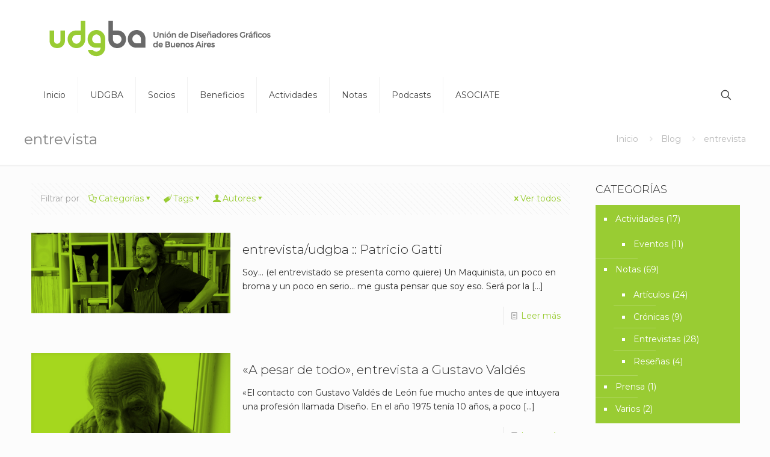

--- FILE ---
content_type: text/html; charset=UTF-8
request_url: https://udgba.org.ar/tag/entrevista/
body_size: 32898
content:
<!DOCTYPE html>
<html dir="ltr" lang="es" prefix="og: https://ogp.me/ns#" class="no-js " >

<head>

<meta charset="UTF-8" />
<title>entrevista | udgba</title>

		<!-- All in One SEO 4.9.3 - aioseo.com -->
	<meta name="robots" content="max-image-preview:large" />
	<link rel="canonical" href="https://udgba.org.ar/tag/entrevista/" />
	<meta name="generator" content="All in One SEO (AIOSEO) 4.9.3" />
		<script type="application/ld+json" class="aioseo-schema">
			{"@context":"https:\/\/schema.org","@graph":[{"@type":"BreadcrumbList","@id":"https:\/\/udgba.org.ar\/tag\/entrevista\/#breadcrumblist","itemListElement":[{"@type":"ListItem","@id":"https:\/\/udgba.org.ar#listItem","position":1,"name":"Home","item":"https:\/\/udgba.org.ar","nextItem":{"@type":"ListItem","@id":"https:\/\/udgba.org.ar\/tag\/entrevista\/#listItem","name":"entrevista"}},{"@type":"ListItem","@id":"https:\/\/udgba.org.ar\/tag\/entrevista\/#listItem","position":2,"name":"entrevista","previousItem":{"@type":"ListItem","@id":"https:\/\/udgba.org.ar#listItem","name":"Home"}}]},{"@type":"CollectionPage","@id":"https:\/\/udgba.org.ar\/tag\/entrevista\/#collectionpage","url":"https:\/\/udgba.org.ar\/tag\/entrevista\/","name":"entrevista | udgba","inLanguage":"es-ES","isPartOf":{"@id":"https:\/\/udgba.org.ar\/#website"},"breadcrumb":{"@id":"https:\/\/udgba.org.ar\/tag\/entrevista\/#breadcrumblist"}},{"@type":"Organization","@id":"https:\/\/udgba.org.ar\/#organization","name":"udgba","description":"Uni\u00f3n de Dise\u00f1adores Gr\u00e1ficos de Buenos Aires","url":"https:\/\/udgba.org.ar\/","logo":{"@type":"ImageObject","url":"https:\/\/udgba.org.ar\/wp-content\/uploads\/2014\/09\/logo-udgba-baja.jpg","@id":"https:\/\/udgba.org.ar\/tag\/entrevista\/#organizationLogo"},"image":{"@id":"https:\/\/udgba.org.ar\/tag\/entrevista\/#organizationLogo"},"sameAs":["https:\/\/facebook.com\/udgba\/","https:\/\/twitter.com\/udgba\/","https:\/\/instagram.com\/udgba","https:\/\/www.linkedin.com\/company\/udgba"]},{"@type":"WebSite","@id":"https:\/\/udgba.org.ar\/#website","url":"https:\/\/udgba.org.ar\/","name":"udgba","description":"Uni\u00f3n de Dise\u00f1adores Gr\u00e1ficos de Buenos Aires","inLanguage":"es-ES","publisher":{"@id":"https:\/\/udgba.org.ar\/#organization"}}]}
		</script>
		<!-- All in One SEO -->

<meta name="description" content="Just another WordPress site"/>
<link rel="alternate" hreflang="es-ES" href="https://udgba.org.ar/tag/entrevista/"/>
<!-- Global site tag (gtag.js) - Google Analytics -->
<script async src="https://www.googletagmanager.com/gtag/js?id=G-LRDYH7JYHB"></script>
<script>
  window.dataLayer = window.dataLayer || [];
  function gtag(){dataLayer.push(arguments);}
  gtag('js', new Date());

  gtag('config', 'G-LRDYH7JYHB');
</script><meta name="format-detection" content="telephone=no">
<meta name="viewport" content="width=device-width, initial-scale=1, maximum-scale=1" />
<link rel="apple-touch-icon" href="https://udgba.org.ar/wp-content/uploads/2023/09/apple-touch-icon.png#6945" />
<meta name="theme-color" content="#ffffff" media="(prefers-color-scheme: light)">
<meta name="theme-color" content="#ffffff" media="(prefers-color-scheme: dark)">
<link rel='dns-prefetch' href='//fonts.googleapis.com' />
<link rel="alternate" type="application/rss+xml" title="udgba &raquo; Feed" href="https://udgba.org.ar/feed/" />
<link rel="alternate" type="application/rss+xml" title="udgba &raquo; Feed de los comentarios" href="https://udgba.org.ar/comments/feed/" />
<link rel="alternate" type="application/rss+xml" title="udgba &raquo; Etiqueta entrevista del feed" href="https://udgba.org.ar/tag/entrevista/feed/" />
<style id='wp-img-auto-sizes-contain-inline-css' type='text/css'>
img:is([sizes=auto i],[sizes^="auto," i]){contain-intrinsic-size:3000px 1500px}
/*# sourceURL=wp-img-auto-sizes-contain-inline-css */
</style>
<link rel='stylesheet' id='sbi_styles-css' href='https://udgba.org.ar/wp-content/plugins/instagram-feed/css/sbi-styles.min.css?ver=6.10.0' type='text/css' media='all' />
<style id='wp-emoji-styles-inline-css' type='text/css'>

	img.wp-smiley, img.emoji {
		display: inline !important;
		border: none !important;
		box-shadow: none !important;
		height: 1em !important;
		width: 1em !important;
		margin: 0 0.07em !important;
		vertical-align: -0.1em !important;
		background: none !important;
		padding: 0 !important;
	}
/*# sourceURL=wp-emoji-styles-inline-css */
</style>
<link rel='stylesheet' id='wp-block-library-css' href='https://udgba.org.ar/wp-includes/css/dist/block-library/style.min.css?ver=6.9' type='text/css' media='all' />
<style id='classic-theme-styles-inline-css' type='text/css'>
/*! This file is auto-generated */
.wp-block-button__link{color:#fff;background-color:#32373c;border-radius:9999px;box-shadow:none;text-decoration:none;padding:calc(.667em + 2px) calc(1.333em + 2px);font-size:1.125em}.wp-block-file__button{background:#32373c;color:#fff;text-decoration:none}
/*# sourceURL=/wp-includes/css/classic-themes.min.css */
</style>
<link rel='stylesheet' id='aioseo/css/src/vue/standalone/blocks/table-of-contents/global.scss-css' href='https://udgba.org.ar/wp-content/plugins/all-in-one-seo-pack/dist/Lite/assets/css/table-of-contents/global.e90f6d47.css?ver=4.9.3' type='text/css' media='all' />
<style id='ic-price-field-ic-price-table-style-inline-css' type='text/css'>
/**
 * Note that these styles are loaded *before* editor styles, so that
 * editor-specific styles using the same selectors will take precedence.
 */
.ic-font-size-custom .price-value, .ic-font-size-custom .price-value.small-price {
    font-size: inherit;
}
/*# sourceURL=https://udgba.org.ar/wp-content/plugins/ecommerce-product-catalog/modules/price/blocks/price-table/style.css */
</style>
<style id='ic-epc-image-gallery-style-inline-css' type='text/css'>
/*!
 * 
 * https://impleCode.com
 *
 * Copyright 2021 impleCode
 * Free to use under the GPLv3 license.
 * http://www.gnu.org/licenses/gpl-3.0.html
 *
 * Contributing author: Norbert Dreszer
 *
 * NOTE: DO NOT EDIT THIS FILE. FOR YOUR OWN CSS GO TO WordPress > Appearance > Additional CSS and copy the CSS that you want to modify there.
 */

.wp-block-ic-epc-image-gallery {
    display: table;
}

.wp-block-ic-epc-image-gallery.alignfull, .wp-block-ic-epc-image-gallery.alignwide {
    display: block;
}
/*# sourceURL=https://udgba.org.ar/wp-content/plugins/ecommerce-product-catalog/includes/blocks/image-gallery/style.css */
</style>
<link rel='stylesheet' id='dashicons-css' href='https://udgba.org.ar/wp-includes/css/dashicons.min.css?ver=6.9' type='text/css' media='all' />
<link rel='stylesheet' id='al_product_styles-css' href='https://udgba.org.ar/wp-content/plugins/ecommerce-product-catalog/css/al_product.min.css?timestamp=1768932060&#038;ver=6.9' type='text/css' media='all' />
<link rel='stylesheet' id='ic_blocks-css' href='https://udgba.org.ar/wp-content/plugins/ecommerce-product-catalog/includes/blocks/ic-blocks.min.css?timestamp=1768932060&#038;ver=6.9' type='text/css' media='all' />
<style id='global-styles-inline-css' type='text/css'>
:root{--wp--preset--aspect-ratio--square: 1;--wp--preset--aspect-ratio--4-3: 4/3;--wp--preset--aspect-ratio--3-4: 3/4;--wp--preset--aspect-ratio--3-2: 3/2;--wp--preset--aspect-ratio--2-3: 2/3;--wp--preset--aspect-ratio--16-9: 16/9;--wp--preset--aspect-ratio--9-16: 9/16;--wp--preset--color--black: #000000;--wp--preset--color--cyan-bluish-gray: #abb8c3;--wp--preset--color--white: #ffffff;--wp--preset--color--pale-pink: #f78da7;--wp--preset--color--vivid-red: #cf2e2e;--wp--preset--color--luminous-vivid-orange: #ff6900;--wp--preset--color--luminous-vivid-amber: #fcb900;--wp--preset--color--light-green-cyan: #7bdcb5;--wp--preset--color--vivid-green-cyan: #00d084;--wp--preset--color--pale-cyan-blue: #8ed1fc;--wp--preset--color--vivid-cyan-blue: #0693e3;--wp--preset--color--vivid-purple: #9b51e0;--wp--preset--gradient--vivid-cyan-blue-to-vivid-purple: linear-gradient(135deg,rgb(6,147,227) 0%,rgb(155,81,224) 100%);--wp--preset--gradient--light-green-cyan-to-vivid-green-cyan: linear-gradient(135deg,rgb(122,220,180) 0%,rgb(0,208,130) 100%);--wp--preset--gradient--luminous-vivid-amber-to-luminous-vivid-orange: linear-gradient(135deg,rgb(252,185,0) 0%,rgb(255,105,0) 100%);--wp--preset--gradient--luminous-vivid-orange-to-vivid-red: linear-gradient(135deg,rgb(255,105,0) 0%,rgb(207,46,46) 100%);--wp--preset--gradient--very-light-gray-to-cyan-bluish-gray: linear-gradient(135deg,rgb(238,238,238) 0%,rgb(169,184,195) 100%);--wp--preset--gradient--cool-to-warm-spectrum: linear-gradient(135deg,rgb(74,234,220) 0%,rgb(151,120,209) 20%,rgb(207,42,186) 40%,rgb(238,44,130) 60%,rgb(251,105,98) 80%,rgb(254,248,76) 100%);--wp--preset--gradient--blush-light-purple: linear-gradient(135deg,rgb(255,206,236) 0%,rgb(152,150,240) 100%);--wp--preset--gradient--blush-bordeaux: linear-gradient(135deg,rgb(254,205,165) 0%,rgb(254,45,45) 50%,rgb(107,0,62) 100%);--wp--preset--gradient--luminous-dusk: linear-gradient(135deg,rgb(255,203,112) 0%,rgb(199,81,192) 50%,rgb(65,88,208) 100%);--wp--preset--gradient--pale-ocean: linear-gradient(135deg,rgb(255,245,203) 0%,rgb(182,227,212) 50%,rgb(51,167,181) 100%);--wp--preset--gradient--electric-grass: linear-gradient(135deg,rgb(202,248,128) 0%,rgb(113,206,126) 100%);--wp--preset--gradient--midnight: linear-gradient(135deg,rgb(2,3,129) 0%,rgb(40,116,252) 100%);--wp--preset--font-size--small: 13px;--wp--preset--font-size--medium: 20px;--wp--preset--font-size--large: 36px;--wp--preset--font-size--x-large: 42px;--wp--preset--spacing--20: 0.44rem;--wp--preset--spacing--30: 0.67rem;--wp--preset--spacing--40: 1rem;--wp--preset--spacing--50: 1.5rem;--wp--preset--spacing--60: 2.25rem;--wp--preset--spacing--70: 3.38rem;--wp--preset--spacing--80: 5.06rem;--wp--preset--shadow--natural: 6px 6px 9px rgba(0, 0, 0, 0.2);--wp--preset--shadow--deep: 12px 12px 50px rgba(0, 0, 0, 0.4);--wp--preset--shadow--sharp: 6px 6px 0px rgba(0, 0, 0, 0.2);--wp--preset--shadow--outlined: 6px 6px 0px -3px rgb(255, 255, 255), 6px 6px rgb(0, 0, 0);--wp--preset--shadow--crisp: 6px 6px 0px rgb(0, 0, 0);}:where(.is-layout-flex){gap: 0.5em;}:where(.is-layout-grid){gap: 0.5em;}body .is-layout-flex{display: flex;}.is-layout-flex{flex-wrap: wrap;align-items: center;}.is-layout-flex > :is(*, div){margin: 0;}body .is-layout-grid{display: grid;}.is-layout-grid > :is(*, div){margin: 0;}:where(.wp-block-columns.is-layout-flex){gap: 2em;}:where(.wp-block-columns.is-layout-grid){gap: 2em;}:where(.wp-block-post-template.is-layout-flex){gap: 1.25em;}:where(.wp-block-post-template.is-layout-grid){gap: 1.25em;}.has-black-color{color: var(--wp--preset--color--black) !important;}.has-cyan-bluish-gray-color{color: var(--wp--preset--color--cyan-bluish-gray) !important;}.has-white-color{color: var(--wp--preset--color--white) !important;}.has-pale-pink-color{color: var(--wp--preset--color--pale-pink) !important;}.has-vivid-red-color{color: var(--wp--preset--color--vivid-red) !important;}.has-luminous-vivid-orange-color{color: var(--wp--preset--color--luminous-vivid-orange) !important;}.has-luminous-vivid-amber-color{color: var(--wp--preset--color--luminous-vivid-amber) !important;}.has-light-green-cyan-color{color: var(--wp--preset--color--light-green-cyan) !important;}.has-vivid-green-cyan-color{color: var(--wp--preset--color--vivid-green-cyan) !important;}.has-pale-cyan-blue-color{color: var(--wp--preset--color--pale-cyan-blue) !important;}.has-vivid-cyan-blue-color{color: var(--wp--preset--color--vivid-cyan-blue) !important;}.has-vivid-purple-color{color: var(--wp--preset--color--vivid-purple) !important;}.has-black-background-color{background-color: var(--wp--preset--color--black) !important;}.has-cyan-bluish-gray-background-color{background-color: var(--wp--preset--color--cyan-bluish-gray) !important;}.has-white-background-color{background-color: var(--wp--preset--color--white) !important;}.has-pale-pink-background-color{background-color: var(--wp--preset--color--pale-pink) !important;}.has-vivid-red-background-color{background-color: var(--wp--preset--color--vivid-red) !important;}.has-luminous-vivid-orange-background-color{background-color: var(--wp--preset--color--luminous-vivid-orange) !important;}.has-luminous-vivid-amber-background-color{background-color: var(--wp--preset--color--luminous-vivid-amber) !important;}.has-light-green-cyan-background-color{background-color: var(--wp--preset--color--light-green-cyan) !important;}.has-vivid-green-cyan-background-color{background-color: var(--wp--preset--color--vivid-green-cyan) !important;}.has-pale-cyan-blue-background-color{background-color: var(--wp--preset--color--pale-cyan-blue) !important;}.has-vivid-cyan-blue-background-color{background-color: var(--wp--preset--color--vivid-cyan-blue) !important;}.has-vivid-purple-background-color{background-color: var(--wp--preset--color--vivid-purple) !important;}.has-black-border-color{border-color: var(--wp--preset--color--black) !important;}.has-cyan-bluish-gray-border-color{border-color: var(--wp--preset--color--cyan-bluish-gray) !important;}.has-white-border-color{border-color: var(--wp--preset--color--white) !important;}.has-pale-pink-border-color{border-color: var(--wp--preset--color--pale-pink) !important;}.has-vivid-red-border-color{border-color: var(--wp--preset--color--vivid-red) !important;}.has-luminous-vivid-orange-border-color{border-color: var(--wp--preset--color--luminous-vivid-orange) !important;}.has-luminous-vivid-amber-border-color{border-color: var(--wp--preset--color--luminous-vivid-amber) !important;}.has-light-green-cyan-border-color{border-color: var(--wp--preset--color--light-green-cyan) !important;}.has-vivid-green-cyan-border-color{border-color: var(--wp--preset--color--vivid-green-cyan) !important;}.has-pale-cyan-blue-border-color{border-color: var(--wp--preset--color--pale-cyan-blue) !important;}.has-vivid-cyan-blue-border-color{border-color: var(--wp--preset--color--vivid-cyan-blue) !important;}.has-vivid-purple-border-color{border-color: var(--wp--preset--color--vivid-purple) !important;}.has-vivid-cyan-blue-to-vivid-purple-gradient-background{background: var(--wp--preset--gradient--vivid-cyan-blue-to-vivid-purple) !important;}.has-light-green-cyan-to-vivid-green-cyan-gradient-background{background: var(--wp--preset--gradient--light-green-cyan-to-vivid-green-cyan) !important;}.has-luminous-vivid-amber-to-luminous-vivid-orange-gradient-background{background: var(--wp--preset--gradient--luminous-vivid-amber-to-luminous-vivid-orange) !important;}.has-luminous-vivid-orange-to-vivid-red-gradient-background{background: var(--wp--preset--gradient--luminous-vivid-orange-to-vivid-red) !important;}.has-very-light-gray-to-cyan-bluish-gray-gradient-background{background: var(--wp--preset--gradient--very-light-gray-to-cyan-bluish-gray) !important;}.has-cool-to-warm-spectrum-gradient-background{background: var(--wp--preset--gradient--cool-to-warm-spectrum) !important;}.has-blush-light-purple-gradient-background{background: var(--wp--preset--gradient--blush-light-purple) !important;}.has-blush-bordeaux-gradient-background{background: var(--wp--preset--gradient--blush-bordeaux) !important;}.has-luminous-dusk-gradient-background{background: var(--wp--preset--gradient--luminous-dusk) !important;}.has-pale-ocean-gradient-background{background: var(--wp--preset--gradient--pale-ocean) !important;}.has-electric-grass-gradient-background{background: var(--wp--preset--gradient--electric-grass) !important;}.has-midnight-gradient-background{background: var(--wp--preset--gradient--midnight) !important;}.has-small-font-size{font-size: var(--wp--preset--font-size--small) !important;}.has-medium-font-size{font-size: var(--wp--preset--font-size--medium) !important;}.has-large-font-size{font-size: var(--wp--preset--font-size--large) !important;}.has-x-large-font-size{font-size: var(--wp--preset--font-size--x-large) !important;}
:where(.wp-block-post-template.is-layout-flex){gap: 1.25em;}:where(.wp-block-post-template.is-layout-grid){gap: 1.25em;}
:where(.wp-block-term-template.is-layout-flex){gap: 1.25em;}:where(.wp-block-term-template.is-layout-grid){gap: 1.25em;}
:where(.wp-block-columns.is-layout-flex){gap: 2em;}:where(.wp-block-columns.is-layout-grid){gap: 2em;}
:root :where(.wp-block-pullquote){font-size: 1.5em;line-height: 1.6;}
/*# sourceURL=global-styles-inline-css */
</style>
<link rel='stylesheet' id='contact-form-7-css' href='https://udgba.org.ar/wp-content/plugins/contact-form-7/includes/css/styles.css?ver=6.1.4' type='text/css' media='all' />
<link rel='stylesheet' id='mfn-be-css' href='https://udgba.org.ar/wp-content/themes/betheme/css/be.css?ver=28.2.1' type='text/css' media='all' />
<link rel='stylesheet' id='mfn-animations-css' href='https://udgba.org.ar/wp-content/themes/betheme/assets/animations/animations.min.css?ver=28.2.1' type='text/css' media='all' />
<link rel='stylesheet' id='mfn-font-awesome-css' href='https://udgba.org.ar/wp-content/themes/betheme/fonts/fontawesome/fontawesome.css?ver=28.2.1' type='text/css' media='all' />
<link rel='stylesheet' id='mfn-responsive-css' href='https://udgba.org.ar/wp-content/themes/betheme/css/responsive.css?ver=28.2.1' type='text/css' media='all' />
<link rel='stylesheet' id='mfn-fonts-css' href='https://fonts.googleapis.com/css?family=Montserrat%3A1%2C300%2C400%2C400italic%2C700%7CMontserrat+Alternates%3A1%2C300%2C400%2C400italic%2C700&#038;display=swap&#038;ver=6.9' type='text/css' media='all' />
<style id='mfn-dynamic-inline-css' type='text/css'>
html{background-color:#FCFCFC}#Wrapper,#Content,.mfn-popup .mfn-popup-content,.mfn-off-canvas-sidebar .mfn-off-canvas-content-wrapper,.mfn-cart-holder,.mfn-header-login,#Top_bar .search_wrapper,#Top_bar .top_bar_right .mfn-live-search-box,.column_livesearch .mfn-live-search-wrapper,.column_livesearch .mfn-live-search-box{background-color:#FCFCFC}.layout-boxed.mfn-bebuilder-header.mfn-ui #Wrapper .mfn-only-sample-content{background-color:#FCFCFC}body:not(.template-slider) #Header{min-height:0px}body.header-below:not(.template-slider) #Header{padding-top:0px}.has-search-overlay.search-overlay-opened #search-overlay{background-color:rgba(0,0,0,0.6)}.elementor-page.elementor-default #Content .the_content .section_wrapper{max-width:100%}.elementor-page.elementor-default #Content .section.the_content{width:100%}.elementor-page.elementor-default #Content .section_wrapper .the_content_wrapper{margin-left:0;margin-right:0;width:100%}body,span.date_label,.timeline_items li h3 span,input[type="date"],input[type="text"],input[type="password"],input[type="tel"],input[type="email"],input[type="url"],textarea,select,.offer_li .title h3,.mfn-menu-item-megamenu{font-family:"Montserrat",-apple-system,BlinkMacSystemFont,"Segoe UI",Roboto,Oxygen-Sans,Ubuntu,Cantarell,"Helvetica Neue",sans-serif}.lead,.big{font-family:"Montserrat",-apple-system,BlinkMacSystemFont,"Segoe UI",Roboto,Oxygen-Sans,Ubuntu,Cantarell,"Helvetica Neue",sans-serif}#menu > ul > li > a,#overlay-menu ul li a{font-family:"Montserrat",-apple-system,BlinkMacSystemFont,"Segoe UI",Roboto,Oxygen-Sans,Ubuntu,Cantarell,"Helvetica Neue",sans-serif}#Subheader .title{font-family:"Montserrat",-apple-system,BlinkMacSystemFont,"Segoe UI",Roboto,Oxygen-Sans,Ubuntu,Cantarell,"Helvetica Neue",sans-serif}h1,h2,h3,h4,.text-logo #logo{font-family:"Montserrat",-apple-system,BlinkMacSystemFont,"Segoe UI",Roboto,Oxygen-Sans,Ubuntu,Cantarell,"Helvetica Neue",sans-serif}h5,h6{font-family:"Montserrat",-apple-system,BlinkMacSystemFont,"Segoe UI",Roboto,Oxygen-Sans,Ubuntu,Cantarell,"Helvetica Neue",sans-serif}blockquote{font-family:"Montserrat",-apple-system,BlinkMacSystemFont,"Segoe UI",Roboto,Oxygen-Sans,Ubuntu,Cantarell,"Helvetica Neue",sans-serif}.chart_box .chart .num,.counter .desc_wrapper .number-wrapper,.how_it_works .image .number,.pricing-box .plan-header .price,.quick_fact .number-wrapper,.woocommerce .product div.entry-summary .price{font-family:"Montserrat Alternates",-apple-system,BlinkMacSystemFont,"Segoe UI",Roboto,Oxygen-Sans,Ubuntu,Cantarell,"Helvetica Neue",sans-serif}body,.mfn-menu-item-megamenu{font-size:14px;line-height:23px;font-weight:400;letter-spacing:0px}.lead,.big{font-size:17px;line-height:30px;font-weight:400;letter-spacing:0px}#menu > ul > li > a,#overlay-menu ul li a{font-size:14px;font-weight:400;letter-spacing:0px}#overlay-menu ul li a{line-height:21px}#Subheader .title{font-size:25px;line-height:25px;font-weight:400;letter-spacing:0px}h1,.text-logo #logo{font-size:25px;line-height:30px;font-weight:300;letter-spacing:0px}h2{font-size:30px;line-height:34px;font-weight:300;letter-spacing:0px}h3,.woocommerce ul.products li.product h3,.woocommerce #customer_login h2{font-size:25px;line-height:28px;font-weight:300;letter-spacing:0px}h4,.woocommerce .woocommerce-order-details__title,.woocommerce .wc-bacs-bank-details-heading,.woocommerce .woocommerce-customer-details h2{font-size:21px;line-height:25px;font-weight:300;letter-spacing:0px}h5{font-size:15px;line-height:19px;font-weight:700;letter-spacing:0px}h6{font-size:13px;line-height:19px;font-weight:400;letter-spacing:0px}#Intro .intro-title{font-size:70px;line-height:70px;font-weight:400;letter-spacing:0px}@media only screen and (min-width:768px) and (max-width:959px){body,.mfn-menu-item-megamenu{font-size:13px;line-height:20px;font-weight:400;letter-spacing:0px}.lead,.big{font-size:14px;line-height:26px;font-weight:400;letter-spacing:0px}#menu > ul > li > a,#overlay-menu ul li a{font-size:13px;font-weight:400;letter-spacing:0px}#overlay-menu ul li a{line-height:19.5px}#Subheader .title{font-size:21px;line-height:21px;font-weight:400;letter-spacing:0px}h1,.text-logo #logo{font-size:21px;line-height:26px;font-weight:300;letter-spacing:0px}h2{font-size:26px;line-height:29px;font-weight:300;letter-spacing:0px}h3,.woocommerce ul.products li.product h3,.woocommerce #customer_login h2{font-size:21px;line-height:24px;font-weight:300;letter-spacing:0px}h4,.woocommerce .woocommerce-order-details__title,.woocommerce .wc-bacs-bank-details-heading,.woocommerce .woocommerce-customer-details h2{font-size:18px;line-height:21px;font-weight:300;letter-spacing:0px}h5{font-size:13px;line-height:19px;font-weight:700;letter-spacing:0px}h6{font-size:13px;line-height:19px;font-weight:400;letter-spacing:0px}#Intro .intro-title{font-size:60px;line-height:60px;font-weight:400;letter-spacing:0px}blockquote{font-size:15px}.chart_box .chart .num{font-size:45px;line-height:45px}.counter .desc_wrapper .number-wrapper{font-size:45px;line-height:45px}.counter .desc_wrapper .title{font-size:14px;line-height:18px}.faq .question .title{font-size:14px}.fancy_heading .title{font-size:38px;line-height:38px}.offer .offer_li .desc_wrapper .title h3{font-size:32px;line-height:32px}.offer_thumb_ul li.offer_thumb_li .desc_wrapper .title h3{font-size:32px;line-height:32px}.pricing-box .plan-header h2{font-size:27px;line-height:27px}.pricing-box .plan-header .price > span{font-size:40px;line-height:40px}.pricing-box .plan-header .price sup.currency{font-size:18px;line-height:18px}.pricing-box .plan-header .price sup.period{font-size:14px;line-height:14px}.quick_fact .number-wrapper{font-size:80px;line-height:80px}.trailer_box .desc h2{font-size:27px;line-height:27px}.widget > h3{font-size:17px;line-height:20px}}@media only screen and (min-width:480px) and (max-width:767px){body,.mfn-menu-item-megamenu{font-size:13px;line-height:19px;font-weight:400;letter-spacing:0px}.lead,.big{font-size:13px;line-height:23px;font-weight:400;letter-spacing:0px}#menu > ul > li > a,#overlay-menu ul li a{font-size:13px;font-weight:400;letter-spacing:0px}#overlay-menu ul li a{line-height:19.5px}#Subheader .title{font-size:19px;line-height:19px;font-weight:400;letter-spacing:0px}h1,.text-logo #logo{font-size:19px;line-height:23px;font-weight:300;letter-spacing:0px}h2{font-size:23px;line-height:26px;font-weight:300;letter-spacing:0px}h3,.woocommerce ul.products li.product h3,.woocommerce #customer_login h2{font-size:19px;line-height:21px;font-weight:300;letter-spacing:0px}h4,.woocommerce .woocommerce-order-details__title,.woocommerce .wc-bacs-bank-details-heading,.woocommerce .woocommerce-customer-details h2{font-size:16px;line-height:19px;font-weight:300;letter-spacing:0px}h5{font-size:13px;line-height:19px;font-weight:700;letter-spacing:0px}h6{font-size:13px;line-height:19px;font-weight:400;letter-spacing:0px}#Intro .intro-title{font-size:53px;line-height:53px;font-weight:400;letter-spacing:0px}blockquote{font-size:14px}.chart_box .chart .num{font-size:40px;line-height:40px}.counter .desc_wrapper .number-wrapper{font-size:40px;line-height:40px}.counter .desc_wrapper .title{font-size:13px;line-height:16px}.faq .question .title{font-size:13px}.fancy_heading .title{font-size:34px;line-height:34px}.offer .offer_li .desc_wrapper .title h3{font-size:28px;line-height:28px}.offer_thumb_ul li.offer_thumb_li .desc_wrapper .title h3{font-size:28px;line-height:28px}.pricing-box .plan-header h2{font-size:24px;line-height:24px}.pricing-box .plan-header .price > span{font-size:34px;line-height:34px}.pricing-box .plan-header .price sup.currency{font-size:16px;line-height:16px}.pricing-box .plan-header .price sup.period{font-size:13px;line-height:13px}.quick_fact .number-wrapper{font-size:70px;line-height:70px}.trailer_box .desc h2{font-size:24px;line-height:24px}.widget > h3{font-size:16px;line-height:19px}}@media only screen and (max-width:479px){body,.mfn-menu-item-megamenu{font-size:13px;line-height:19px;font-weight:400;letter-spacing:0px}.lead,.big{font-size:13px;line-height:19px;font-weight:400;letter-spacing:0px}#menu > ul > li > a,#overlay-menu ul li a{font-size:13px;font-weight:400;letter-spacing:0px}#overlay-menu ul li a{line-height:19.5px}#Subheader .title{font-size:15px;line-height:19px;font-weight:400;letter-spacing:0px}h1,.text-logo #logo{font-size:15px;line-height:19px;font-weight:300;letter-spacing:0px}h2{font-size:18px;line-height:20px;font-weight:300;letter-spacing:0px}h3,.woocommerce ul.products li.product h3,.woocommerce #customer_login h2{font-size:15px;line-height:19px;font-weight:300;letter-spacing:0px}h4,.woocommerce .woocommerce-order-details__title,.woocommerce .wc-bacs-bank-details-heading,.woocommerce .woocommerce-customer-details h2{font-size:13px;line-height:19px;font-weight:300;letter-spacing:0px}h5{font-size:13px;line-height:19px;font-weight:700;letter-spacing:0px}h6{font-size:13px;line-height:19px;font-weight:400;letter-spacing:0px}#Intro .intro-title{font-size:42px;line-height:42px;font-weight:400;letter-spacing:0px}blockquote{font-size:13px}.chart_box .chart .num{font-size:35px;line-height:35px}.counter .desc_wrapper .number-wrapper{font-size:35px;line-height:35px}.counter .desc_wrapper .title{font-size:13px;line-height:26px}.faq .question .title{font-size:13px}.fancy_heading .title{font-size:30px;line-height:30px}.offer .offer_li .desc_wrapper .title h3{font-size:26px;line-height:26px}.offer_thumb_ul li.offer_thumb_li .desc_wrapper .title h3{font-size:26px;line-height:26px}.pricing-box .plan-header h2{font-size:21px;line-height:21px}.pricing-box .plan-header .price > span{font-size:32px;line-height:32px}.pricing-box .plan-header .price sup.currency{font-size:14px;line-height:14px}.pricing-box .plan-header .price sup.period{font-size:13px;line-height:13px}.quick_fact .number-wrapper{font-size:60px;line-height:60px}.trailer_box .desc h2{font-size:21px;line-height:21px}.widget > h3{font-size:15px;line-height:18px}}.with_aside .sidebar.columns{width:23%}.with_aside .sections_group{width:77%}.aside_both .sidebar.columns{width:18%}.aside_both .sidebar.sidebar-1{margin-left:-82%}.aside_both .sections_group{width:64%;margin-left:18%}@media only screen and (min-width:1240px){#Wrapper,.with_aside .content_wrapper{max-width:1220px}body.layout-boxed.mfn-header-scrolled .mfn-header-tmpl.mfn-sticky-layout-width{max-width:1220px;left:0;right:0;margin-left:auto;margin-right:auto}body.layout-boxed:not(.mfn-header-scrolled) .mfn-header-tmpl.mfn-header-layout-width,body.layout-boxed .mfn-header-tmpl.mfn-header-layout-width:not(.mfn-hasSticky){max-width:1220px;left:0;right:0;margin-left:auto;margin-right:auto}body.layout-boxed.mfn-bebuilder-header.mfn-ui .mfn-only-sample-content{max-width:1220px;margin-left:auto;margin-right:auto}.section_wrapper,.container{max-width:1200px}.layout-boxed.header-boxed #Top_bar.is-sticky{max-width:1220px}}@media only screen and (max-width:767px){#Wrapper{max-width:calc(100% - 67px)}.content_wrapper .section_wrapper,.container,.four.columns .widget-area{max-width:550px !important;padding-left:33px;padding-right:33px}}body{--mfn-button-font-family:inherit;--mfn-button-font-size:14px;--mfn-button-font-weight:400;--mfn-button-font-style:inherit;--mfn-button-letter-spacing:0px;--mfn-button-padding:16px 20px 16px 20px;--mfn-button-border-width:0;--mfn-button-border-radius:5px 5px 5px 5px;--mfn-button-gap:10px;--mfn-button-transition:0.2s;--mfn-button-color:#747474;--mfn-button-color-hover:#747474;--mfn-button-bg:#f7f7f7;--mfn-button-bg-hover:#eaeaea;--mfn-button-border-color:transparent;--mfn-button-border-color-hover:transparent;--mfn-button-icon-color:#747474;--mfn-button-icon-color-hover:#747474;--mfn-button-box-shadow:unset;--mfn-button-theme-color:#ffffff;--mfn-button-theme-color-hover:#ffffff;--mfn-button-theme-bg:#99cc33;--mfn-button-theme-bg-hover:#8cbf26;--mfn-button-theme-border-color:transparent;--mfn-button-theme-border-color-hover:transparent;--mfn-button-theme-icon-color:#ffffff;--mfn-button-theme-icon-color-hover:#ffffff;--mfn-button-theme-box-shadow:unset;--mfn-button-shop-color:#ffffff;--mfn-button-shop-color-hover:#ffffff;--mfn-button-shop-bg:#99cc33;--mfn-button-shop-bg-hover:#8cbf26;--mfn-button-shop-border-color:transparent;--mfn-button-shop-border-color-hover:transparent;--mfn-button-shop-icon-color:#626262;--mfn-button-shop-icon-color-hover:#626262;--mfn-button-shop-box-shadow:unset;--mfn-button-action-color:#ffffff;--mfn-button-action-color-hover:#ffffff;--mfn-button-action-bg:#0089f7;--mfn-button-action-bg-hover:#007cea;--mfn-button-action-border-color:transparent;--mfn-button-action-border-color-hover:transparent;--mfn-button-action-icon-color:#ffffff;--mfn-button-action-icon-color-hover:#ffffff;--mfn-button-action-box-shadow:unset;--mfn-product-list-gallery-slider-arrow-bg:#fff;--mfn-product-list-gallery-slider-arrow-bg-hover:#fff;--mfn-product-list-gallery-slider-arrow-color:#000;--mfn-product-list-gallery-slider-arrow-color-hover:#000;--mfn-product-list-gallery-slider-dots-bg:rgba(0,0,0,0.3);--mfn-product-list-gallery-slider-dots-bg-active:#000;--mfn-product-list-gallery-slider-padination-bg:transparent;--mfn-product-list-gallery-slider-dots-size:8px;--mfn-product-list-gallery-slider-nav-border-radius:0px;--mfn-product-list-gallery-slider-nav-offset:0px;--mfn-product-list-gallery-slider-dots-gap:5px}@media only screen and (max-width:959px){body{}}@media only screen and (max-width:768px){body{}}.mfn-cookies,.mfn-cookies-reopen{--mfn-gdpr2-container-text-color:#626262;--mfn-gdpr2-container-strong-color:#07070a;--mfn-gdpr2-container-bg:#ffffff;--mfn-gdpr2-container-overlay:rgba(25,37,48,0.6);--mfn-gdpr2-details-box-bg:#fbfbfb;--mfn-gdpr2-details-switch-bg:#00032a;--mfn-gdpr2-details-switch-bg-active:#5acb65;--mfn-gdpr2-tabs-text-color:#07070a;--mfn-gdpr2-tabs-text-color-active:#0089f7;--mfn-gdpr2-tabs-border:rgba(8,8,14,0.1);--mfn-gdpr2-buttons-box-bg:#fbfbfb;--mfn-gdpr2-reopen-background:#fff;--mfn-gdpr2-reopen-color:#222}#Top_bar #logo,.header-fixed #Top_bar #logo,.header-plain #Top_bar #logo,.header-transparent #Top_bar #logo{height:48px;line-height:48px;padding:32px 0}.logo-overflow #Top_bar:not(.is-sticky) .logo{height:112px}#Top_bar .menu > li > a{padding:26px 0}.menu-highlight:not(.header-creative) #Top_bar .menu > li > a{margin:31px 0}.header-plain:not(.menu-highlight) #Top_bar .menu > li > a span:not(.description){line-height:112px}.header-fixed #Top_bar .menu > li > a{padding:41px 0}@media only screen and (max-width:767px){.mobile-header-mini #Top_bar #logo{height:50px!important;line-height:50px!important;margin:5px 0}}#Top_bar #logo img.svg{width:100px}.image_frame,.wp-caption{border-width:0px}.alert{border-radius:0px}#Top_bar .top_bar_right .top-bar-right-input input{width:200px}.mfn-live-search-box .mfn-live-search-list{max-height:300px}#Side_slide{right:-250px;width:250px}#Side_slide.left{left:-250px}.blog-teaser li .desc-wrapper .desc{background-position-y:-1px}.mfn-free-delivery-info{--mfn-free-delivery-bar:#99cc33;--mfn-free-delivery-bg:rgba(0,0,0,0.1);--mfn-free-delivery-achieved:#99cc33}#back_to_top{background-color:#99cc33}#back_to_top i{color:#ffffff}.mfn-product-list-gallery-slider .mfn-product-list-gallery-slider-arrow{display:flex}@media only screen and ( max-width:767px ){}@media only screen and (min-width:1240px){body:not(.header-simple) #Top_bar #menu{display:block!important}.tr-menu #Top_bar #menu{background:none!important}#Top_bar .menu > li > ul.mfn-megamenu > li{float:left}#Top_bar .menu > li > ul.mfn-megamenu > li.mfn-megamenu-cols-1{width:100%}#Top_bar .menu > li > ul.mfn-megamenu > li.mfn-megamenu-cols-2{width:50%}#Top_bar .menu > li > ul.mfn-megamenu > li.mfn-megamenu-cols-3{width:33.33%}#Top_bar .menu > li > ul.mfn-megamenu > li.mfn-megamenu-cols-4{width:25%}#Top_bar .menu > li > ul.mfn-megamenu > li.mfn-megamenu-cols-5{width:20%}#Top_bar .menu > li > ul.mfn-megamenu > li.mfn-megamenu-cols-6{width:16.66%}#Top_bar .menu > li > ul.mfn-megamenu > li > ul{display:block!important;position:inherit;left:auto;top:auto;border-width:0 1px 0 0}#Top_bar .menu > li > ul.mfn-megamenu > li:last-child > ul{border:0}#Top_bar .menu > li > ul.mfn-megamenu > li > ul li{width:auto}#Top_bar .menu > li > ul.mfn-megamenu a.mfn-megamenu-title{text-transform:uppercase;font-weight:400;background:none}#Top_bar .menu > li > ul.mfn-megamenu a .menu-arrow{display:none}.menuo-right #Top_bar .menu > li > ul.mfn-megamenu{left:0;width:98%!important;margin:0 1%;padding:20px 0}.menuo-right #Top_bar .menu > li > ul.mfn-megamenu-bg{box-sizing:border-box}#Top_bar .menu > li > ul.mfn-megamenu-bg{padding:20px 166px 20px 20px;background-repeat:no-repeat;background-position:right bottom}.rtl #Top_bar .menu > li > ul.mfn-megamenu-bg{padding-left:166px;padding-right:20px;background-position:left bottom}#Top_bar .menu > li > ul.mfn-megamenu-bg > li{background:none}#Top_bar .menu > li > ul.mfn-megamenu-bg > li a{border:none}#Top_bar .menu > li > ul.mfn-megamenu-bg > li > ul{background:none!important;-webkit-box-shadow:0 0 0 0;-moz-box-shadow:0 0 0 0;box-shadow:0 0 0 0}.mm-vertical #Top_bar .container{position:relative}.mm-vertical #Top_bar .top_bar_left{position:static}.mm-vertical #Top_bar .menu > li ul{box-shadow:0 0 0 0 transparent!important;background-image:none}.mm-vertical #Top_bar .menu > li > ul.mfn-megamenu{padding:20px 0}.mm-vertical.header-plain #Top_bar .menu > li > ul.mfn-megamenu{width:100%!important;margin:0}.mm-vertical #Top_bar .menu > li > ul.mfn-megamenu > li{display:table-cell;float:none!important;width:10%;padding:0 15px;border-right:1px solid rgba(0,0,0,0.05)}.mm-vertical #Top_bar .menu > li > ul.mfn-megamenu > li:last-child{border-right-width:0}.mm-vertical #Top_bar .menu > li > ul.mfn-megamenu > li.hide-border{border-right-width:0}.mm-vertical #Top_bar .menu > li > ul.mfn-megamenu > li a{border-bottom-width:0;padding:9px 15px;line-height:120%}.mm-vertical #Top_bar .menu > li > ul.mfn-megamenu a.mfn-megamenu-title{font-weight:700}.rtl .mm-vertical #Top_bar .menu > li > ul.mfn-megamenu > li:first-child{border-right-width:0}.rtl .mm-vertical #Top_bar .menu > li > ul.mfn-megamenu > li:last-child{border-right-width:1px}body.header-shop #Top_bar #menu{display:flex!important;background-color:transparent}.header-shop #Top_bar.is-sticky .top_bar_row_second{display:none}.header-plain:not(.menuo-right) #Header .top_bar_left{width:auto!important}.header-stack.header-center #Top_bar #menu{display:inline-block!important}.header-simple #Top_bar #menu{display:none;height:auto;width:300px;bottom:auto;top:100%;right:1px;position:absolute;margin:0}.header-simple #Header a.responsive-menu-toggle{display:block;right:10px}.header-simple #Top_bar #menu > ul{width:100%;float:left}.header-simple #Top_bar #menu ul li{width:100%;padding-bottom:0;border-right:0;position:relative}.header-simple #Top_bar #menu ul li a{padding:0 20px;margin:0;display:block;height:auto;line-height:normal;border:none}.header-simple #Top_bar #menu ul li a:not(.menu-toggle):after{display:none}.header-simple #Top_bar #menu ul li a span{border:none;line-height:44px;display:inline;padding:0}.header-simple #Top_bar #menu ul li.submenu .menu-toggle{display:block;position:absolute;right:0;top:0;width:44px;height:44px;line-height:44px;font-size:30px;font-weight:300;text-align:center;cursor:pointer;color:#444;opacity:0.33;transform:unset}.header-simple #Top_bar #menu ul li.submenu .menu-toggle:after{content:"+";position:static}.header-simple #Top_bar #menu ul li.hover > .menu-toggle:after{content:"-"}.header-simple #Top_bar #menu ul li.hover a{border-bottom:0}.header-simple #Top_bar #menu ul.mfn-megamenu li .menu-toggle{display:none}.header-simple #Top_bar #menu ul li ul{position:relative!important;left:0!important;top:0;padding:0;margin:0!important;width:auto!important;background-image:none}.header-simple #Top_bar #menu ul li ul li{width:100%!important;display:block;padding:0}.header-simple #Top_bar #menu ul li ul li a{padding:0 20px 0 30px}.header-simple #Top_bar #menu ul li ul li a .menu-arrow{display:none}.header-simple #Top_bar #menu ul li ul li a span{padding:0}.header-simple #Top_bar #menu ul li ul li a span:after{display:none!important}.header-simple #Top_bar .menu > li > ul.mfn-megamenu a.mfn-megamenu-title{text-transform:uppercase;font-weight:400}.header-simple #Top_bar .menu > li > ul.mfn-megamenu > li > ul{display:block!important;position:inherit;left:auto;top:auto}.header-simple #Top_bar #menu ul li ul li ul{border-left:0!important;padding:0;top:0}.header-simple #Top_bar #menu ul li ul li ul li a{padding:0 20px 0 40px}.rtl.header-simple #Top_bar #menu{left:1px;right:auto}.rtl.header-simple #Top_bar a.responsive-menu-toggle{left:10px;right:auto}.rtl.header-simple #Top_bar #menu ul li.submenu .menu-toggle{left:0;right:auto}.rtl.header-simple #Top_bar #menu ul li ul{left:auto!important;right:0!important}.rtl.header-simple #Top_bar #menu ul li ul li a{padding:0 30px 0 20px}.rtl.header-simple #Top_bar #menu ul li ul li ul li a{padding:0 40px 0 20px}.menu-highlight #Top_bar .menu > li{margin:0 2px}.menu-highlight:not(.header-creative) #Top_bar .menu > li > a{padding:0;-webkit-border-radius:5px;border-radius:5px}.menu-highlight #Top_bar .menu > li > a:after{display:none}.menu-highlight #Top_bar .menu > li > a span:not(.description){line-height:50px}.menu-highlight #Top_bar .menu > li > a span.description{display:none}.menu-highlight.header-stack #Top_bar .menu > li > a{margin:10px 0!important}.menu-highlight.header-stack #Top_bar .menu > li > a span:not(.description){line-height:40px}.menu-highlight.header-simple #Top_bar #menu ul li,.menu-highlight.header-creative #Top_bar #menu ul li{margin:0}.menu-highlight.header-simple #Top_bar #menu ul li > a,.menu-highlight.header-creative #Top_bar #menu ul li > a{-webkit-border-radius:0;border-radius:0}.menu-highlight:not(.header-fixed):not(.header-simple) #Top_bar.is-sticky .menu > li > a{margin:10px 0!important;padding:5px 0!important}.menu-highlight:not(.header-fixed):not(.header-simple) #Top_bar.is-sticky .menu > li > a span{line-height:30px!important}.header-modern.menu-highlight.menuo-right .menu_wrapper{margin-right:20px}.menu-line-below #Top_bar .menu > li > a:not(.menu-toggle):after{top:auto;bottom:-4px}.menu-line-below #Top_bar.is-sticky .menu > li > a:not(.menu-toggle):after{top:auto;bottom:-4px}.menu-line-below-80 #Top_bar:not(.is-sticky) .menu > li > a:not(.menu-toggle):after{height:4px;left:10%;top:50%;margin-top:20px;width:80%}.menu-line-below-80-1 #Top_bar:not(.is-sticky) .menu > li > a:not(.menu-toggle):after{height:1px;left:10%;top:50%;margin-top:20px;width:80%}.menu-link-color #Top_bar .menu > li > a:not(.menu-toggle):after{display:none!important}.menu-arrow-top #Top_bar .menu > li > a:after{background:none repeat scroll 0 0 rgba(0,0,0,0)!important;border-color:#ccc transparent transparent;border-style:solid;border-width:7px 7px 0;display:block;height:0;left:50%;margin-left:-7px;top:0!important;width:0}.menu-arrow-top #Top_bar.is-sticky .menu > li > a:after{top:0!important}.menu-arrow-bottom #Top_bar .menu > li > a:after{background:none!important;border-color:transparent transparent #ccc;border-style:solid;border-width:0 7px 7px;display:block;height:0;left:50%;margin-left:-7px;top:auto;bottom:0;width:0}.menu-arrow-bottom #Top_bar.is-sticky .menu > li > a:after{top:auto;bottom:0}.menuo-no-borders #Top_bar .menu > li > a span{border-width:0!important}.menuo-no-borders #Header_creative #Top_bar .menu > li > a span{border-bottom-width:0}.menuo-no-borders.header-plain #Top_bar a#header_cart,.menuo-no-borders.header-plain #Top_bar a#search_button,.menuo-no-borders.header-plain #Top_bar .wpml-languages,.menuo-no-borders.header-plain #Top_bar a.action_button{border-width:0}.menuo-right #Top_bar .menu_wrapper{float:right}.menuo-right.header-stack:not(.header-center) #Top_bar .menu_wrapper{margin-right:150px}body.header-creative{padding-left:50px}body.header-creative.header-open{padding-left:250px}body.error404,body.under-construction,body.elementor-maintenance-mode,body.template-blank,body.under-construction.header-rtl.header-creative.header-open{padding-left:0!important;padding-right:0!important}.header-creative.footer-fixed #Footer,.header-creative.footer-sliding #Footer,.header-creative.footer-stick #Footer.is-sticky{box-sizing:border-box;padding-left:50px}.header-open.footer-fixed #Footer,.header-open.footer-sliding #Footer,.header-creative.footer-stick #Footer.is-sticky{padding-left:250px}.header-rtl.header-creative.footer-fixed #Footer,.header-rtl.header-creative.footer-sliding #Footer,.header-rtl.header-creative.footer-stick #Footer.is-sticky{padding-left:0;padding-right:50px}.header-rtl.header-open.footer-fixed #Footer,.header-rtl.header-open.footer-sliding #Footer,.header-rtl.header-creative.footer-stick #Footer.is-sticky{padding-right:250px}#Header_creative{background-color:#fff;position:fixed;width:250px;height:100%;left:-200px;top:0;z-index:9002;-webkit-box-shadow:2px 0 4px 2px rgba(0,0,0,.15);box-shadow:2px 0 4px 2px rgba(0,0,0,.15)}#Header_creative .container{width:100%}#Header_creative .creative-wrapper{opacity:0;margin-right:50px}#Header_creative a.creative-menu-toggle{display:block;width:34px;height:34px;line-height:34px;font-size:22px;text-align:center;position:absolute;top:10px;right:8px;border-radius:3px}.admin-bar #Header_creative a.creative-menu-toggle{top:42px}#Header_creative #Top_bar{position:static;width:100%}#Header_creative #Top_bar .top_bar_left{width:100%!important;float:none}#Header_creative #Top_bar .logo{float:none;text-align:center;margin:15px 0}#Header_creative #Top_bar #menu{background-color:transparent}#Header_creative #Top_bar .menu_wrapper{float:none;margin:0 0 30px}#Header_creative #Top_bar .menu > li{width:100%;float:none;position:relative}#Header_creative #Top_bar .menu > li > a{padding:0;text-align:center}#Header_creative #Top_bar .menu > li > a:after{display:none}#Header_creative #Top_bar .menu > li > a span{border-right:0;border-bottom-width:1px;line-height:38px}#Header_creative #Top_bar .menu li ul{left:100%;right:auto;top:0;box-shadow:2px 2px 2px 0 rgba(0,0,0,0.03);-webkit-box-shadow:2px 2px 2px 0 rgba(0,0,0,0.03)}#Header_creative #Top_bar .menu > li > ul.mfn-megamenu{margin:0;width:700px!important}#Header_creative #Top_bar .menu > li > ul.mfn-megamenu > li > ul{left:0}#Header_creative #Top_bar .menu li ul li a{padding-top:9px;padding-bottom:8px}#Header_creative #Top_bar .menu li ul li ul{top:0}#Header_creative #Top_bar .menu > li > a span.description{display:block;font-size:13px;line-height:28px!important;clear:both}.menuo-arrows #Top_bar .menu > li.submenu > a > span:after{content:unset!important}#Header_creative #Top_bar .top_bar_right{width:100%!important;float:left;height:auto;margin-bottom:35px;text-align:center;padding:0 20px;top:0;-webkit-box-sizing:border-box;-moz-box-sizing:border-box;box-sizing:border-box}#Header_creative #Top_bar .top_bar_right:before{content:none}#Header_creative #Top_bar .top_bar_right .top_bar_right_wrapper{flex-wrap:wrap;justify-content:center}#Header_creative #Top_bar .top_bar_right .top-bar-right-icon,#Header_creative #Top_bar .top_bar_right .wpml-languages,#Header_creative #Top_bar .top_bar_right .top-bar-right-button,#Header_creative #Top_bar .top_bar_right .top-bar-right-input{min-height:30px;margin:5px}#Header_creative #Top_bar .search_wrapper{left:100%;top:auto}#Header_creative #Top_bar .banner_wrapper{display:block;text-align:center}#Header_creative #Top_bar .banner_wrapper img{max-width:100%;height:auto;display:inline-block}#Header_creative #Action_bar{display:none;position:absolute;bottom:0;top:auto;clear:both;padding:0 20px;box-sizing:border-box}#Header_creative #Action_bar .contact_details{width:100%;text-align:center;margin-bottom:20px}#Header_creative #Action_bar .contact_details li{padding:0}#Header_creative #Action_bar .social{float:none;text-align:center;padding:5px 0 15px}#Header_creative #Action_bar .social li{margin-bottom:2px}#Header_creative #Action_bar .social-menu{float:none;text-align:center}#Header_creative #Action_bar .social-menu li{border-color:rgba(0,0,0,.1)}#Header_creative .social li a{color:rgba(0,0,0,.5)}#Header_creative .social li a:hover{color:#000}#Header_creative .creative-social{position:absolute;bottom:10px;right:0;width:50px}#Header_creative .creative-social li{display:block;float:none;width:100%;text-align:center;margin-bottom:5px}.header-creative .fixed-nav.fixed-nav-prev{margin-left:50px}.header-creative.header-open .fixed-nav.fixed-nav-prev{margin-left:250px}.menuo-last #Header_creative #Top_bar .menu li.last ul{top:auto;bottom:0}.header-open #Header_creative{left:0}.header-open #Header_creative .creative-wrapper{opacity:1;margin:0!important}.header-open #Header_creative .creative-menu-toggle,.header-open #Header_creative .creative-social{display:none}.header-open #Header_creative #Action_bar{display:block}body.header-rtl.header-creative{padding-left:0;padding-right:50px}.header-rtl #Header_creative{left:auto;right:-200px}.header-rtl #Header_creative .creative-wrapper{margin-left:50px;margin-right:0}.header-rtl #Header_creative a.creative-menu-toggle{left:8px;right:auto}.header-rtl #Header_creative .creative-social{left:0;right:auto}.header-rtl #Footer #back_to_top.sticky{right:125px}.header-rtl #popup_contact{right:70px}.header-rtl #Header_creative #Top_bar .menu li ul{left:auto;right:100%}.header-rtl #Header_creative #Top_bar .search_wrapper{left:auto;right:100%}.header-rtl .fixed-nav.fixed-nav-prev{margin-left:0!important}.header-rtl .fixed-nav.fixed-nav-next{margin-right:50px}body.header-rtl.header-creative.header-open{padding-left:0;padding-right:250px!important}.header-rtl.header-open #Header_creative{left:auto;right:0}.header-rtl.header-open #Footer #back_to_top.sticky{right:325px}.header-rtl.header-open #popup_contact{right:270px}.header-rtl.header-open .fixed-nav.fixed-nav-next{margin-right:250px}#Header_creative.active{left:-1px}.header-rtl #Header_creative.active{left:auto;right:-1px}#Header_creative.active .creative-wrapper{opacity:1;margin:0}.header-creative .vc_row[data-vc-full-width]{padding-left:50px}.header-creative.header-open .vc_row[data-vc-full-width]{padding-left:250px}.header-open .vc_parallax .vc_parallax-inner{left:auto;width:calc(100% - 250px)}.header-open.header-rtl .vc_parallax .vc_parallax-inner{left:0;right:auto}#Header_creative.scroll{height:100%;overflow-y:auto}#Header_creative.scroll:not(.dropdown) .menu li ul{display:none!important}#Header_creative.scroll #Action_bar{position:static}#Header_creative.dropdown{outline:none}#Header_creative.dropdown #Top_bar .menu_wrapper{float:left;width:100%}#Header_creative.dropdown #Top_bar #menu ul li{position:relative;float:left}#Header_creative.dropdown #Top_bar #menu ul li a:not(.menu-toggle):after{display:none}#Header_creative.dropdown #Top_bar #menu ul li a span{line-height:38px;padding:0}#Header_creative.dropdown #Top_bar #menu ul li.submenu .menu-toggle{display:block;position:absolute;right:0;top:0;width:38px;height:38px;line-height:38px;font-size:26px;font-weight:300;text-align:center;cursor:pointer;color:#444;opacity:0.33;z-index:203}#Header_creative.dropdown #Top_bar #menu ul li.submenu .menu-toggle:after{content:"+";position:static}#Header_creative.dropdown #Top_bar #menu ul li.hover > .menu-toggle:after{content:"-"}#Header_creative.dropdown #Top_bar #menu ul.sub-menu li:not(:last-of-type) a{border-bottom:0}#Header_creative.dropdown #Top_bar #menu ul.mfn-megamenu li .menu-toggle{display:none}#Header_creative.dropdown #Top_bar #menu ul li ul{position:relative!important;left:0!important;top:0;padding:0;margin-left:0!important;width:auto!important;background-image:none}#Header_creative.dropdown #Top_bar #menu ul li ul li{width:100%!important}#Header_creative.dropdown #Top_bar #menu ul li ul li a{padding:0 10px;text-align:center}#Header_creative.dropdown #Top_bar #menu ul li ul li a .menu-arrow{display:none}#Header_creative.dropdown #Top_bar #menu ul li ul li a span{padding:0}#Header_creative.dropdown #Top_bar #menu ul li ul li a span:after{display:none!important}#Header_creative.dropdown #Top_bar .menu > li > ul.mfn-megamenu a.mfn-megamenu-title{text-transform:uppercase;font-weight:400}#Header_creative.dropdown #Top_bar .menu > li > ul.mfn-megamenu > li > ul{display:block!important;position:inherit;left:auto;top:auto}#Header_creative.dropdown #Top_bar #menu ul li ul li ul{border-left:0!important;padding:0;top:0}#Header_creative{transition:left .5s ease-in-out,right .5s ease-in-out}#Header_creative .creative-wrapper{transition:opacity .5s ease-in-out,margin 0s ease-in-out .5s}#Header_creative.active .creative-wrapper{transition:opacity .5s ease-in-out,margin 0s ease-in-out}}@media only screen and (min-width:1240px){#Top_bar.is-sticky{position:fixed!important;width:100%;left:0;top:-60px;height:60px;z-index:701;background:#fff;opacity:.97;-webkit-box-shadow:0 2px 5px 0 rgba(0,0,0,0.1);-moz-box-shadow:0 2px 5px 0 rgba(0,0,0,0.1);box-shadow:0 2px 5px 0 rgba(0,0,0,0.1)}.layout-boxed.header-boxed #Top_bar.is-sticky{left:50%;-webkit-transform:translateX(-50%);transform:translateX(-50%)}#Top_bar.is-sticky .top_bar_left,#Top_bar.is-sticky .top_bar_right,#Top_bar.is-sticky .top_bar_right:before{background:none;box-shadow:unset}#Top_bar.is-sticky .logo{width:auto;margin:0 30px 0 20px;padding:0}#Top_bar.is-sticky #logo,#Top_bar.is-sticky .custom-logo-link{padding:5px 0!important;height:50px!important;line-height:50px!important}.logo-no-sticky-padding #Top_bar.is-sticky #logo{height:60px!important;line-height:60px!important}#Top_bar.is-sticky #logo img.logo-main{display:none}#Top_bar.is-sticky #logo img.logo-sticky{display:inline;max-height:35px}.logo-sticky-width-auto #Top_bar.is-sticky #logo img.logo-sticky{width:auto}#Top_bar.is-sticky .menu_wrapper{clear:none}#Top_bar.is-sticky .menu_wrapper .menu > li > a{padding:15px 0}#Top_bar.is-sticky .menu > li > a,#Top_bar.is-sticky .menu > li > a span{line-height:30px}#Top_bar.is-sticky .menu > li > a:after{top:auto;bottom:-4px}#Top_bar.is-sticky .menu > li > a span.description{display:none}#Top_bar.is-sticky .secondary_menu_wrapper,#Top_bar.is-sticky .banner_wrapper{display:none}.header-overlay #Top_bar.is-sticky{display:none}.sticky-dark #Top_bar.is-sticky,.sticky-dark #Top_bar.is-sticky #menu{background:rgba(0,0,0,.8)}.sticky-dark #Top_bar.is-sticky .menu > li:not(.current-menu-item) > a{color:#fff}.sticky-dark #Top_bar.is-sticky .top_bar_right .top-bar-right-icon{color:rgba(255,255,255,.9)}.sticky-dark #Top_bar.is-sticky .top_bar_right .top-bar-right-icon svg .path{stroke:rgba(255,255,255,.9)}.sticky-dark #Top_bar.is-sticky .wpml-languages a.active,.sticky-dark #Top_bar.is-sticky .wpml-languages ul.wpml-lang-dropdown{background:rgba(0,0,0,0.1);border-color:rgba(0,0,0,0.1)}.sticky-white #Top_bar.is-sticky,.sticky-white #Top_bar.is-sticky #menu{background:rgba(255,255,255,.8)}.sticky-white #Top_bar.is-sticky .menu > li:not(.current-menu-item) > a{color:#222}.sticky-white #Top_bar.is-sticky .top_bar_right .top-bar-right-icon{color:rgba(0,0,0,.8)}.sticky-white #Top_bar.is-sticky .top_bar_right .top-bar-right-icon svg .path{stroke:rgba(0,0,0,.8)}.sticky-white #Top_bar.is-sticky .wpml-languages a.active,.sticky-white #Top_bar.is-sticky .wpml-languages ul.wpml-lang-dropdown{background:rgba(255,255,255,0.1);border-color:rgba(0,0,0,0.1)}}@media only screen and (min-width:768px) and (max-width:1240px){.header_placeholder{height:0!important}}@media only screen and (max-width:1239px){#Top_bar #menu{display:none;height:auto;width:300px;bottom:auto;top:100%;right:1px;position:absolute;margin:0}#Top_bar a.responsive-menu-toggle{display:block}#Top_bar #menu > ul{width:100%;float:left}#Top_bar #menu ul li{width:100%;padding-bottom:0;border-right:0;position:relative}#Top_bar #menu ul li a{padding:0 25px;margin:0;display:block;height:auto;line-height:normal;border:none}#Top_bar #menu ul li a:not(.menu-toggle):after{display:none}#Top_bar #menu ul li a span{border:none;line-height:44px;display:inline;padding:0}#Top_bar #menu ul li a span.description{margin:0 0 0 5px}#Top_bar #menu ul li.submenu .menu-toggle{display:block;position:absolute;right:15px;top:0;width:44px;height:44px;line-height:44px;font-size:30px;font-weight:300;text-align:center;cursor:pointer;color:#444;opacity:0.33;transform:unset}#Top_bar #menu ul li.submenu .menu-toggle:after{content:"+";position:static}#Top_bar #menu ul li.hover > .menu-toggle:after{content:"-"}#Top_bar #menu ul li.hover a{border-bottom:0}#Top_bar #menu ul li a span:after{display:none!important}#Top_bar #menu ul.mfn-megamenu li .menu-toggle{display:none}.menuo-arrows.keyboard-support #Top_bar .menu > li.submenu > a:not(.menu-toggle):after,.menuo-arrows:not(.keyboard-support) #Top_bar .menu > li.submenu > a:not(.menu-toggle)::after{display:none !important}#Top_bar #menu ul li ul{position:relative!important;left:0!important;top:0;padding:0;margin-left:0!important;width:auto!important;background-image:none!important;box-shadow:0 0 0 0 transparent!important;-webkit-box-shadow:0 0 0 0 transparent!important}#Top_bar #menu ul li ul li{width:100%!important}#Top_bar #menu ul li ul li a{padding:0 20px 0 35px}#Top_bar #menu ul li ul li a .menu-arrow{display:none}#Top_bar #menu ul li ul li a span{padding:0}#Top_bar #menu ul li ul li a span:after{display:none!important}#Top_bar .menu > li > ul.mfn-megamenu a.mfn-megamenu-title{text-transform:uppercase;font-weight:400}#Top_bar .menu > li > ul.mfn-megamenu > li > ul{display:block!important;position:inherit;left:auto;top:auto}#Top_bar #menu ul li ul li ul{border-left:0!important;padding:0;top:0}#Top_bar #menu ul li ul li ul li a{padding:0 20px 0 45px}#Header #menu > ul > li.current-menu-item > a,#Header #menu > ul > li.current_page_item > a,#Header #menu > ul > li.current-menu-parent > a,#Header #menu > ul > li.current-page-parent > a,#Header #menu > ul > li.current-menu-ancestor > a,#Header #menu > ul > li.current_page_ancestor > a{background:rgba(0,0,0,.02)}.rtl #Top_bar #menu{left:1px;right:auto}.rtl #Top_bar a.responsive-menu-toggle{left:20px;right:auto}.rtl #Top_bar #menu ul li.submenu .menu-toggle{left:15px;right:auto;border-left:none;border-right:1px solid #eee;transform:unset}.rtl #Top_bar #menu ul li ul{left:auto!important;right:0!important}.rtl #Top_bar #menu ul li ul li a{padding:0 30px 0 20px}.rtl #Top_bar #menu ul li ul li ul li a{padding:0 40px 0 20px}.header-stack .menu_wrapper a.responsive-menu-toggle{position:static!important;margin:11px 0!important}.header-stack .menu_wrapper #menu{left:0;right:auto}.rtl.header-stack #Top_bar #menu{left:auto;right:0}.admin-bar #Header_creative{top:32px}.header-creative.layout-boxed{padding-top:85px}.header-creative.layout-full-width #Wrapper{padding-top:60px}#Header_creative{position:fixed;width:100%;left:0!important;top:0;z-index:1001}#Header_creative .creative-wrapper{display:block!important;opacity:1!important}#Header_creative .creative-menu-toggle,#Header_creative .creative-social{display:none!important;opacity:1!important}#Header_creative #Top_bar{position:static;width:100%}#Header_creative #Top_bar .one{display:flex}#Header_creative #Top_bar #logo,#Header_creative #Top_bar .custom-logo-link{height:50px;line-height:50px;padding:5px 0}#Header_creative #Top_bar #logo img.logo-sticky{max-height:40px!important}#Header_creative #logo img.logo-main{display:none}#Header_creative #logo img.logo-sticky{display:inline-block}.logo-no-sticky-padding #Header_creative #Top_bar #logo{height:60px;line-height:60px;padding:0}.logo-no-sticky-padding #Header_creative #Top_bar #logo img.logo-sticky{max-height:60px!important}#Header_creative #Action_bar{display:none}#Header_creative #Top_bar .top_bar_right:before{content:none}#Header_creative.scroll{overflow:visible!important}}body{--mfn-clients-tiles-hover:#99cc33;--mfn-icon-box-icon:#99cc33;--mfn-section-tabber-nav-active-color:#99cc33;--mfn-sliding-box-bg:#99cc33;--mfn-woo-body-color:#2e2e2e;--mfn-woo-heading-color:#2e2e2e;--mfn-woo-themecolor:#99cc33;--mfn-woo-bg-themecolor:#99cc33;--mfn-woo-border-themecolor:#99cc33}#Header_wrapper,#Intro{background-color:#FFFFFF}#Subheader{background-color:rgba(247,247,247,0)}.header-classic #Action_bar,.header-fixed #Action_bar,.header-plain #Action_bar,.header-split #Action_bar,.header-shop #Action_bar,.header-shop-split #Action_bar,.header-stack #Action_bar{background-color:#2c2c2c}#Sliding-top{background-color:#191919}#Sliding-top a.sliding-top-control{border-right-color:#191919}#Sliding-top.st-center a.sliding-top-control,#Sliding-top.st-left a.sliding-top-control{border-top-color:#191919}#Footer{background-color:#696969}.grid .post-item,.masonry:not(.tiles) .post-item,.photo2 .post .post-desc-wrapper{background-color:#fcfcfc}.portfolio_group .portfolio-item .desc{background-color:#fafafa}.woocommerce ul.products li.product,.shop_slider .shop_slider_ul .shop_slider_li .item_wrapper .desc{background-color:transparent} body,ul.timeline_items,.icon_box a .desc,.icon_box a:hover .desc,.feature_list ul li a,.list_item a,.list_item a:hover,.widget_recent_entries ul li a,.flat_box a,.flat_box a:hover,.story_box .desc,.content_slider.carousel  ul li a .title,.content_slider.flat.description ul li .desc,.content_slider.flat.description ul li a .desc,.post-nav.minimal a i,.mfn-marquee-text .mfn-marquee-item-label{color:#2e2e2e}.lead{color:#2e2e2e}.post-nav.minimal a svg{fill:#2e2e2e}.themecolor,.opening_hours .opening_hours_wrapper li span,.fancy_heading_icon .icon_top,.fancy_heading_arrows .icon-right-dir,.fancy_heading_arrows .icon-left-dir,.fancy_heading_line .title,.button-love a.mfn-love,.format-link .post-title .icon-link,.pager-single > span,.pager-single a:hover,.widget_meta ul,.widget_pages ul,.widget_rss ul,.widget_mfn_recent_comments ul li:after,.widget_archive ul,.widget_recent_comments ul li:after,.widget_nav_menu ul,.woocommerce ul.products li.product .price,.shop_slider .shop_slider_ul .item_wrapper .price,.woocommerce-page ul.products li.product .price,.widget_price_filter .price_label .from,.widget_price_filter .price_label .to,.woocommerce ul.product_list_widget li .quantity .amount,.woocommerce .product div.entry-summary .price,.woocommerce .product .woocommerce-variation-price .price,.woocommerce .star-rating span,#Error_404 .error_pic i,.style-simple #Filters .filters_wrapper ul li a:hover,.style-simple #Filters .filters_wrapper ul li.current-cat a,.style-simple .quick_fact .title,.mfn-cart-holder .mfn-ch-content .mfn-ch-product .woocommerce-Price-amount,.woocommerce .comment-form-rating p.stars a:before,.wishlist .wishlist-row .price,.search-results .search-item .post-product-price,.progress_icons.transparent .progress_icon.themebg{color:#99cc33}.mfn-wish-button.loved:not(.link) .path{fill:#99cc33;stroke:#99cc33}.themebg,#comments .commentlist > li .reply a.comment-reply-link,#Filters .filters_wrapper ul li a:hover,#Filters .filters_wrapper ul li.current-cat a,.fixed-nav .arrow,.offer_thumb .slider_pagination a:before,.offer_thumb .slider_pagination a.selected:after,.pager .pages a:hover,.pager .pages a.active,.pager .pages span.page-numbers.current,.pager-single span:after,.portfolio_group.exposure .portfolio-item .desc-inner .line,.Recent_posts ul li .desc:after,.Recent_posts ul li .photo .c,.slider_pagination a.selected,.slider_pagination .slick-active a,.slider_pagination a.selected:after,.slider_pagination .slick-active a:after,.testimonials_slider .slider_images,.testimonials_slider .slider_images a:after,.testimonials_slider .slider_images:before,#Top_bar .header-cart-count,#Top_bar .header-wishlist-count,.mfn-footer-stickymenu ul li a .header-wishlist-count,.mfn-footer-stickymenu ul li a .header-cart-count,.widget_categories ul,.widget_mfn_menu ul li a:hover,.widget_mfn_menu ul li.current-menu-item:not(.current-menu-ancestor) > a,.widget_mfn_menu ul li.current_page_item:not(.current_page_ancestor) > a,.widget_product_categories ul,.widget_recent_entries ul li:after,.woocommerce-account table.my_account_orders .order-number a,.woocommerce-MyAccount-navigation ul li.is-active a,.style-simple .accordion .question:after,.style-simple .faq .question:after,.style-simple .icon_box .desc_wrapper .title:before,.style-simple #Filters .filters_wrapper ul li a:after,.style-simple .trailer_box:hover .desc,.tp-bullets.simplebullets.round .bullet.selected,.tp-bullets.simplebullets.round .bullet.selected:after,.tparrows.default,.tp-bullets.tp-thumbs .bullet.selected:after{background-color:#99cc33}.Latest_news ul li .photo,.Recent_posts.blog_news ul li .photo,.style-simple .opening_hours .opening_hours_wrapper li label,.style-simple .timeline_items li:hover h3,.style-simple .timeline_items li:nth-child(even):hover h3,.style-simple .timeline_items li:hover .desc,.style-simple .timeline_items li:nth-child(even):hover,.style-simple .offer_thumb .slider_pagination a.selected{border-color:#99cc33}a{color:#99cc33}a:hover{color:#696969}*::-moz-selection{background-color:#86b32c;color:white}*::selection{background-color:#86b32c;color:white}.blockquote p.author span,.counter .desc_wrapper .title,.article_box .desc_wrapper p,.team .desc_wrapper p.subtitle,.pricing-box .plan-header p.subtitle,.pricing-box .plan-header .price sup.period,.chart_box p,.fancy_heading .inside,.fancy_heading_line .slogan,.post-meta,.post-meta a,.post-footer,.post-footer a span.label,.pager .pages a,.button-love a .label,.pager-single a,#comments .commentlist > li .comment-author .says,.fixed-nav .desc .date,.filters_buttons li.label,.Recent_posts ul li a .desc .date,.widget_recent_entries ul li .post-date,.tp_recent_tweets .twitter_time,.widget_price_filter .price_label,.shop-filters .woocommerce-result-count,.woocommerce ul.product_list_widget li .quantity,.widget_shopping_cart ul.product_list_widget li dl,.product_meta .posted_in,.woocommerce .shop_table .product-name .variation > dd,.shipping-calculator-button:after,.shop_slider .shop_slider_ul .item_wrapper .price del,.woocommerce .product .entry-summary .woocommerce-product-rating .woocommerce-review-link,.woocommerce .product.style-default .entry-summary .product_meta .tagged_as,.woocommerce .tagged_as,.wishlist .sku_wrapper,.woocommerce .column_product_rating .woocommerce-review-link,.woocommerce #reviews #comments ol.commentlist li .comment-text p.meta .woocommerce-review__verified,.woocommerce #reviews #comments ol.commentlist li .comment-text p.meta .woocommerce-review__dash,.woocommerce #reviews #comments ol.commentlist li .comment-text p.meta .woocommerce-review__published-date,.testimonials_slider .testimonials_slider_ul li .author span,.testimonials_slider .testimonials_slider_ul li .author span a,.Latest_news ul li .desc_footer,.share-simple-wrapper .icons a{color:#a8a8a8}h1,h1 a,h1 a:hover,.text-logo #logo{color:#2e2e2e}h2,h2 a,h2 a:hover{color:#2e2e2e}h3,h3 a,h3 a:hover{color:#2e2e2e}h4,h4 a,h4 a:hover,.style-simple .sliding_box .desc_wrapper h4{color:#2e2e2e}h5,h5 a,h5 a:hover{color:#2e2e2e}h6,h6 a,h6 a:hover,a.content_link .title{color:#2e2e2e}.woocommerce #customer_login h2{color:#2e2e2e} .woocommerce .woocommerce-order-details__title,.woocommerce .wc-bacs-bank-details-heading,.woocommerce .woocommerce-customer-details h2,.woocommerce #respond .comment-reply-title,.woocommerce #reviews #comments ol.commentlist li .comment-text p.meta .woocommerce-review__author{color:#2e2e2e} .dropcap,.highlight:not(.highlight_image){background-color:#99cc33}a.mfn-link{color:#656B6F}a.mfn-link-2 span,a:hover.mfn-link-2 span:before,a.hover.mfn-link-2 span:before,a.mfn-link-5 span,a.mfn-link-8:after,a.mfn-link-8:before{background:#99cc33}a:hover.mfn-link{color:#99cc33}a.mfn-link-2 span:before,a:hover.mfn-link-4:before,a:hover.mfn-link-4:after,a.hover.mfn-link-4:before,a.hover.mfn-link-4:after,a.mfn-link-5:before,a.mfn-link-7:after,a.mfn-link-7:before{background:#c70000}a.mfn-link-6:before{border-bottom-color:#c70000}a.mfn-link svg .path{stroke:#99cc33}.column_column ul,.column_column ol,.the_content_wrapper:not(.is-elementor) ul,.the_content_wrapper:not(.is-elementor) ol{color:#737E86}hr.hr_color,.hr_color hr,.hr_dots span{color:#99cc33;background:#99cc33}.hr_zigzag i{color:#99cc33}.highlight-left:after,.highlight-right:after{background:#99cc33}@media only screen and (max-width:767px){.highlight-left .wrap:first-child,.highlight-right .wrap:last-child{background:#99cc33}}#Header .top_bar_left,.header-classic #Top_bar,.header-plain #Top_bar,.header-stack #Top_bar,.header-split #Top_bar,.header-shop #Top_bar,.header-shop-split #Top_bar,.header-fixed #Top_bar,.header-below #Top_bar,#Header_creative,#Top_bar #menu,.sticky-tb-color #Top_bar.is-sticky{background-color:#ffffff}#Top_bar .wpml-languages a.active,#Top_bar .wpml-languages ul.wpml-lang-dropdown{background-color:#ffffff}#Top_bar .top_bar_right:before{background-color:#e3e3e3}#Header .top_bar_right{background-color:#f5f5f5}#Top_bar .top_bar_right .top-bar-right-icon,#Top_bar .top_bar_right .top-bar-right-icon svg .path{color:#444444;stroke:#444444}#Top_bar .menu > li > a,#Top_bar #menu ul li.submenu .menu-toggle{color:#444444}#Top_bar .menu > li.current-menu-item > a,#Top_bar .menu > li.current_page_item > a,#Top_bar .menu > li.current-menu-parent > a,#Top_bar .menu > li.current-page-parent > a,#Top_bar .menu > li.current-menu-ancestor > a,#Top_bar .menu > li.current-page-ancestor > a,#Top_bar .menu > li.current_page_ancestor > a,#Top_bar .menu > li.hover > a{color:#99cc33}#Top_bar .menu > li a:not(.menu-toggle):after{background:#99cc33}.menuo-arrows #Top_bar .menu > li.submenu > a > span:not(.description)::after{border-top-color:#444444}#Top_bar .menu > li.current-menu-item.submenu > a > span:not(.description)::after,#Top_bar .menu > li.current_page_item.submenu > a > span:not(.description)::after,#Top_bar .menu > li.current-menu-parent.submenu > a > span:not(.description)::after,#Top_bar .menu > li.current-page-parent.submenu > a > span:not(.description)::after,#Top_bar .menu > li.current-menu-ancestor.submenu > a > span:not(.description)::after,#Top_bar .menu > li.current-page-ancestor.submenu > a > span:not(.description)::after,#Top_bar .menu > li.current_page_ancestor.submenu > a > span:not(.description)::after,#Top_bar .menu > li.hover.submenu > a > span:not(.description)::after{border-top-color:#99cc33}.menu-highlight #Top_bar #menu > ul > li.current-menu-item > a,.menu-highlight #Top_bar #menu > ul > li.current_page_item > a,.menu-highlight #Top_bar #menu > ul > li.current-menu-parent > a,.menu-highlight #Top_bar #menu > ul > li.current-page-parent > a,.menu-highlight #Top_bar #menu > ul > li.current-menu-ancestor > a,.menu-highlight #Top_bar #menu > ul > li.current-page-ancestor > a,.menu-highlight #Top_bar #menu > ul > li.current_page_ancestor > a,.menu-highlight #Top_bar #menu > ul > li.hover > a{background:#99cc33}.menu-arrow-bottom #Top_bar .menu > li > a:after{border-bottom-color:#99cc33}.menu-arrow-top #Top_bar .menu > li > a:after{border-top-color:#99cc33}.header-plain #Top_bar .menu > li.current-menu-item > a,.header-plain #Top_bar .menu > li.current_page_item > a,.header-plain #Top_bar .menu > li.current-menu-parent > a,.header-plain #Top_bar .menu > li.current-page-parent > a,.header-plain #Top_bar .menu > li.current-menu-ancestor > a,.header-plain #Top_bar .menu > li.current-page-ancestor > a,.header-plain #Top_bar .menu > li.current_page_ancestor > a,.header-plain #Top_bar .menu > li.hover > a,.header-plain #Top_bar .wpml-languages:hover,.header-plain #Top_bar .wpml-languages ul.wpml-lang-dropdown{background:#99cc33;color:#99cc33}.header-plain #Top_bar .top_bar_right .top-bar-right-icon:hover{background:#99cc33}.header-plain #Top_bar,.header-plain #Top_bar .menu > li > a span:not(.description),.header-plain #Top_bar .top_bar_right .top-bar-right-icon,.header-plain #Top_bar .top_bar_right .top-bar-right-button,.header-plain #Top_bar .top_bar_right .top-bar-right-input,.header-plain #Top_bar .wpml-languages{border-color:#f2f2f2}#Top_bar .menu > li ul{background-color:#F2F2F2}#Top_bar .menu > li ul li a{color:#5f5f5f}#Top_bar .menu > li ul li a:hover,#Top_bar .menu > li ul li.hover > a{color:#2e2e2e}.overlay-menu-toggle{color:#99cc33 !important;background:transparent}#Overlay{background:rgba(153,204,51,0.95)}#overlay-menu ul li a,.header-overlay .overlay-menu-toggle.focus{color:#FFFFFF}#overlay-menu ul li.current-menu-item > a,#overlay-menu ul li.current_page_item > a,#overlay-menu ul li.current-menu-parent > a,#overlay-menu ul li.current-page-parent > a,#overlay-menu ul li.current-menu-ancestor > a,#overlay-menu ul li.current-page-ancestor > a,#overlay-menu ul li.current_page_ancestor > a{color:#8224e3}#Top_bar .responsive-menu-toggle,#Header_creative .creative-menu-toggle,#Header_creative .responsive-menu-toggle{color:#99cc33;background:transparent}.mfn-footer-stickymenu{background-color:#ffffff}.mfn-footer-stickymenu ul li a,.mfn-footer-stickymenu ul li a .path{color:#444444;stroke:#444444}#Side_slide{background-color:#191919;border-color:#191919}#Side_slide,#Side_slide #menu ul li.submenu .menu-toggle,#Side_slide .search-wrapper input.field,#Side_slide a:not(.button){color:#A6A6A6}#Side_slide .extras .extras-wrapper a svg .path{stroke:#A6A6A6}#Side_slide #menu ul li.hover > .menu-toggle,#Side_slide a.active,#Side_slide a:not(.button):hover{color:#FFFFFF}#Side_slide .extras .extras-wrapper a:hover svg .path{stroke:#FFFFFF}#Side_slide #menu ul li.current-menu-item > a,#Side_slide #menu ul li.current_page_item > a,#Side_slide #menu ul li.current-menu-parent > a,#Side_slide #menu ul li.current-page-parent > a,#Side_slide #menu ul li.current-menu-ancestor > a,#Side_slide #menu ul li.current-page-ancestor > a,#Side_slide #menu ul li.current_page_ancestor > a,#Side_slide #menu ul li.hover > a,#Side_slide #menu ul li:hover > a{color:#FFFFFF}#Action_bar .contact_details{color:#bbbbbb}#Action_bar .contact_details a{color:#99cc33}#Action_bar .contact_details a:hover{color:#86b32c}#Action_bar .social li a,#Header_creative .social li a,#Action_bar:not(.creative) .social-menu a{color:#bbbbbb}#Action_bar .social li a:hover,#Header_creative .social li a:hover,#Action_bar:not(.creative) .social-menu a:hover{color:#FFFFFF}#Subheader .title{color:#888888}#Subheader ul.breadcrumbs li,#Subheader ul.breadcrumbs li a{color:rgba(136,136,136,0.6)}.mfn-footer,.mfn-footer .widget_recent_entries ul li a{color:#cccccc}.mfn-footer a:not(.button,.icon_bar,.mfn-btn,.mfn-option-btn){color:#99cc33}.mfn-footer a:not(.button,.icon_bar,.mfn-btn,.mfn-option-btn):hover{color:#ffffff}.mfn-footer h1,.mfn-footer h1 a,.mfn-footer h1 a:hover,.mfn-footer h2,.mfn-footer h2 a,.mfn-footer h2 a:hover,.mfn-footer h3,.mfn-footer h3 a,.mfn-footer h3 a:hover,.mfn-footer h4,.mfn-footer h4 a,.mfn-footer h4 a:hover,.mfn-footer h5,.mfn-footer h5 a,.mfn-footer h5 a:hover,.mfn-footer h6,.mfn-footer h6 a,.mfn-footer h6 a:hover{color:#ffffff}.mfn-footer .themecolor,.mfn-footer .widget_meta ul,.mfn-footer .widget_pages ul,.mfn-footer .widget_rss ul,.mfn-footer .widget_mfn_recent_comments ul li:after,.mfn-footer .widget_archive ul,.mfn-footer .widget_recent_comments ul li:after,.mfn-footer .widget_nav_menu ul,.mfn-footer .widget_price_filter .price_label .from,.mfn-footer .widget_price_filter .price_label .to,.mfn-footer .star-rating span{color:#99cc33}.mfn-footer .themebg,.mfn-footer .widget_categories ul,.mfn-footer .Recent_posts ul li .desc:after,.mfn-footer .Recent_posts ul li .photo .c,.mfn-footer .widget_recent_entries ul li:after,.mfn-footer .widget_mfn_menu ul li a:hover,.mfn-footer .widget_product_categories ul{background-color:#99cc33}.mfn-footer .Recent_posts ul li a .desc .date,.mfn-footer .widget_recent_entries ul li .post-date,.mfn-footer .tp_recent_tweets .twitter_time,.mfn-footer .widget_price_filter .price_label,.mfn-footer .shop-filters .woocommerce-result-count,.mfn-footer ul.product_list_widget li .quantity,.mfn-footer .widget_shopping_cart ul.product_list_widget li dl{color:#a8a8a8}.mfn-footer .footer_copy .social li a,.mfn-footer .footer_copy .social-menu a{color:#99cc33}.mfn-footer .footer_copy .social li a:hover,.mfn-footer .footer_copy .social-menu a:hover{color:#FFFFFF}.mfn-footer .footer_copy{border-top-color:rgba(255,255,255,0.1)}#Sliding-top,#Sliding-top .widget_recent_entries ul li a{color:#cccccc}#Sliding-top a{color:#99cc33}#Sliding-top a:hover{color:#c9c9c9}#Sliding-top h1,#Sliding-top h1 a,#Sliding-top h1 a:hover,#Sliding-top h2,#Sliding-top h2 a,#Sliding-top h2 a:hover,#Sliding-top h3,#Sliding-top h3 a,#Sliding-top h3 a:hover,#Sliding-top h4,#Sliding-top h4 a,#Sliding-top h4 a:hover,#Sliding-top h5,#Sliding-top h5 a,#Sliding-top h5 a:hover,#Sliding-top h6,#Sliding-top h6 a,#Sliding-top h6 a:hover{color:#ffffff}#Sliding-top .themecolor,#Sliding-top .widget_meta ul,#Sliding-top .widget_pages ul,#Sliding-top .widget_rss ul,#Sliding-top .widget_mfn_recent_comments ul li:after,#Sliding-top .widget_archive ul,#Sliding-top .widget_recent_comments ul li:after,#Sliding-top .widget_nav_menu ul,#Sliding-top .widget_price_filter .price_label .from,#Sliding-top .widget_price_filter .price_label .to,#Sliding-top .star-rating span{color:#99cc33}#Sliding-top .themebg,#Sliding-top .widget_categories ul,#Sliding-top .Recent_posts ul li .desc:after,#Sliding-top .Recent_posts ul li .photo .c,#Sliding-top .widget_recent_entries ul li:after,#Sliding-top .widget_mfn_menu ul li a:hover,#Sliding-top .widget_product_categories ul{background-color:#99cc33}#Sliding-top .Recent_posts ul li a .desc .date,#Sliding-top .widget_recent_entries ul li .post-date,#Sliding-top .tp_recent_tweets .twitter_time,#Sliding-top .widget_price_filter .price_label,#Sliding-top .shop-filters .woocommerce-result-count,#Sliding-top ul.product_list_widget li .quantity,#Sliding-top .widget_shopping_cart ul.product_list_widget li dl{color:#a8a8a8}blockquote,blockquote a,blockquote a:hover{color:#444444}.portfolio_group.masonry-hover .portfolio-item .masonry-hover-wrapper .hover-desc,.masonry.tiles .post-item .post-desc-wrapper .post-desc .post-title:after,.masonry.tiles .post-item.no-img,.masonry.tiles .post-item.format-quote,.blog-teaser li .desc-wrapper .desc .post-title:after,.blog-teaser li.no-img,.blog-teaser li.format-quote{background:#ffffff}.image_frame .image_wrapper .image_links a{background:#ffffff;color:#161922;border-color:#ffffff}.image_frame .image_wrapper .image_links a.loading:after{border-color:#161922}.image_frame .image_wrapper .image_links a .path{stroke:#161922}.image_frame .image_wrapper .image_links a.mfn-wish-button.loved .path{fill:#161922;stroke:#161922}.image_frame .image_wrapper .image_links a.mfn-wish-button.loved:hover .path{fill:#0089f7;stroke:#0089f7}.image_frame .image_wrapper .image_links a:hover{background:#ffffff;color:#0089f7;border-color:#ffffff}.image_frame .image_wrapper .image_links a:hover .path{stroke:#0089f7}.image_frame{border-color:#f8f8f8}.image_frame .image_wrapper .mask::after{background:rgba(0,0,0,0.15)}.counter .icon_wrapper i{color:#99cc33}.quick_fact .number-wrapper .number{color:#99cc33}.mfn-countdown{--mfn-countdown-number-color:#99cc33}.progress_bars .bars_list li .bar .progress{background-color:#99cc33}a:hover.icon_bar{color:#99cc33 !important}a.content_link,a:hover.content_link{color:#99cc33}a.content_link:before{border-bottom-color:#99cc33}a.content_link:after{border-color:#99cc33}.mcb-item-contact_box-inner,.mcb-item-info_box-inner,.column_column .get_in_touch,.google-map-contact-wrapper{background-color:#99cc33}.google-map-contact-wrapper .get_in_touch:after{border-top-color:#99cc33}.timeline_items li h3:before,.timeline_items:after,.timeline .post-item:before{border-color:#99cc33}.how_it_works .image_wrapper .number{background:#99cc33}.trailer_box .desc .subtitle,.trailer_box.plain .desc .line{background-color:#99cc33}.trailer_box.plain .desc .subtitle{color:#99cc33}.icon_box .icon_wrapper,.icon_box a .icon_wrapper,.style-simple .icon_box:hover .icon_wrapper{color:#99cc33}.icon_box:hover .icon_wrapper:before,.icon_box a:hover .icon_wrapper:before{background-color:#99cc33}.list_item.lists_1 .list_left{background-color:#99cc33}.list_item .list_left{color:#99cc33}.feature_list ul li .icon i{color:#99cc33}.feature_list ul li:hover,.feature_list ul li:hover a{background:#99cc33}table th{color:#444444}.ui-tabs .ui-tabs-nav li a,.accordion .question > .title,.faq .question > .title,.fake-tabs > ul li a{color:#444444}.ui-tabs .ui-tabs-nav li.ui-state-active a,.accordion .question.active > .title > .acc-icon-plus,.accordion .question.active > .title > .acc-icon-minus,.accordion .question.active > .title,.faq .question.active > .title > .acc-icon-plus,.faq .question.active > .title,.fake-tabs > ul li.active a{color:#99cc33}.ui-tabs .ui-tabs-nav li.ui-state-active a:after,.fake-tabs > ul li a:after,.fake-tabs > ul li a .number{background:#99cc33}body.table-hover:not(.woocommerce-page) table tr:hover td{background:#99cc33}.pricing-box .plan-header .price sup.currency,.pricing-box .plan-header .price > span{color:#99cc33}.pricing-box .plan-inside ul li .yes{background:#99cc33}.pricing-box-box.pricing-box-featured{background:#99cc33}.alert_warning{background:#fef8ea}.alert_warning,.alert_warning a,.alert_warning a:hover,.alert_warning a.close .icon{color:#8a5b20}.alert_warning .path{stroke:#8a5b20}.alert_error{background:#fae9e8}.alert_error,.alert_error a,.alert_error a:hover,.alert_error a.close .icon{color:#962317}.alert_error .path{stroke:#962317}.alert_info{background:#efefef}.alert_info,.alert_info a,.alert_info a:hover,.alert_info a.close .icon{color:#57575b}.alert_info .path{stroke:#57575b}.alert_success{background:#eaf8ef}.alert_success,.alert_success a,.alert_success a:hover,.alert_success a.close .icon{color:#3a8b5b}.alert_success .path{stroke:#3a8b5b}input[type="date"],input[type="email"],input[type="number"],input[type="password"],input[type="search"],input[type="tel"],input[type="text"],input[type="url"],select,textarea,.woocommerce .quantity input.qty,.wp-block-search input[type="search"],.dark input[type="email"],.dark input[type="password"],.dark input[type="tel"],.dark input[type="text"],.dark select,.dark textarea{color:#444444;background-color:rgba(255,255,255,1);border-color:#bababa}.wc-block-price-filter__controls input{border-color:#bababa !important} .mfn-floating-placeholder .mfn-input-wrapper.mfn-not-empty:before{background-color:rgba(255,255,255,1)}::-webkit-input-placeholder{color:#848484}::-moz-placeholder{color:#848484}:-ms-input-placeholder{color:#848484}input[type="date"]:focus,input[type="email"]:focus,input[type="number"]:focus,input[type="password"]:focus,input[type="search"]:focus,input[type="tel"]:focus,input[type="text"]:focus,input[type="url"]:focus,select:focus,textarea:focus{color:#696969;background-color:rgba(234,248,239,1);border-color:#86b32c}.mfn-floating-placeholder .mfn-input-wrapper:has(input:focus):before{background-color:rgba(234,248,239,1)}.wc-block-price-filter__controls input:focus{border-color:#86b32c !important} select:focus{background-color:#eaf8ef!important}:focus::-webkit-input-placeholder{color:#929292}:focus::-moz-placeholder{color:#929292}.select2-container--default .select2-selection--single{background-color:rgba(255,255,255,1);border-color:#bababa}.select2-dropdown{background-color:#FFFFFF;border-color:#bababa}.select2-container--default .select2-selection--single .select2-selection__rendered{color:#444444}.select2-container--default.select2-container--open .select2-selection--single{border-color:#bababa}.select2-container--default .select2-search--dropdown .select2-search__field{color:#444444;background-color:rgba(255,255,255,1);border-color:#bababa}.select2-container--default .select2-search--dropdown .select2-search__field:focus{color:#696969;background-color:rgba(234,248,239,1) !important;border-color:#86b32c} .select2-container--default .select2-results__option[data-selected="true"],.select2-container--default .select2-results__option--highlighted[data-selected]{background-color:#99cc33;color:black} .image_frame span.onsale,.woocommerce span.onsale,.shop_slider .shop_slider_ul .item_wrapper span.onsale{background-color:#99cc33}.woocommerce .widget_price_filter .ui-slider .ui-slider-handle{border-color:#99cc33 !important}.woocommerce div.product div.images .woocommerce-product-gallery__wrapper .zoomImg{background-color:#FCFCFC}.mfn-desc-expandable .read-more{background:linear-gradient(180deg,rgba(255,255,255,0) 0%,rgba(255,255,255,1) 65%)}.mfn-wish-button .path{stroke:rgba(0,0,0,0.15)}.mfn-wish-button:hover .path{stroke:rgba(0,0,0,0.3)}.mfn-wish-button.loved:not(.link) .path{stroke:rgba(0,0,0,0.3);fill:rgba(0,0,0,0.3)}.woocommerce div.product div.images .woocommerce-product-gallery__trigger,.woocommerce div.product div.images .mfn-wish-button,.woocommerce .mfn-product-gallery-grid .woocommerce-product-gallery__trigger,.woocommerce .mfn-product-gallery-grid .mfn-wish-button{background-color:#ffffff}.woocommerce div.product div.images .woocommerce-product-gallery__trigger:hover,.woocommerce div.product div.images .mfn-wish-button:hover,.woocommerce .mfn-product-gallery-grid .woocommerce-product-gallery__trigger:hover,.woocommerce .mfn-product-gallery-grid .mfn-wish-button:hover{background-color:#ffffff}.woocommerce div.product div.images .woocommerce-product-gallery__trigger:before,.woocommerce .mfn-product-gallery-grid .woocommerce-product-gallery__trigger:before{border-color:#161922}.woocommerce div.product div.images .woocommerce-product-gallery__trigger:after,.woocommerce .mfn-product-gallery-grid .woocommerce-product-gallery__trigger:after{background-color:#161922}.woocommerce div.product div.images .mfn-wish-button path,.woocommerce .mfn-product-gallery-grid .mfn-wish-button path{stroke:#161922}.woocommerce div.product div.images .woocommerce-product-gallery__trigger:hover:before,.woocommerce .mfn-product-gallery-grid .woocommerce-product-gallery__trigger:hover:before{border-color:#99cc33}.woocommerce div.product div.images .woocommerce-product-gallery__trigger:hover:after,.woocommerce .mfn-product-gallery-grid .woocommerce-product-gallery__trigger:hover:after{background-color:#99cc33}.woocommerce div.product div.images .mfn-wish-button:hover path,.woocommerce .mfn-product-gallery-grid .mfn-wish-button:hover path{stroke:#99cc33}.woocommerce div.product div.images .mfn-wish-button.loved path,.woocommerce .mfn-product-gallery-grid .mfn-wish-button.loved path{stroke:#99cc33;fill:#99cc33}#mfn-gdpr{background-color:#eef2f5;border-radius:5px;box-shadow:0 15px 30px 0 rgba(1,7,39,.13)}#mfn-gdpr .mfn-gdpr-content,#mfn-gdpr .mfn-gdpr-content h1,#mfn-gdpr .mfn-gdpr-content h2,#mfn-gdpr .mfn-gdpr-content h3,#mfn-gdpr .mfn-gdpr-content h4,#mfn-gdpr .mfn-gdpr-content h5,#mfn-gdpr .mfn-gdpr-content h6,#mfn-gdpr .mfn-gdpr-content ol,#mfn-gdpr .mfn-gdpr-content ul{color:#626262}#mfn-gdpr .mfn-gdpr-content a,#mfn-gdpr a.mfn-gdpr-readmore{color:#161922}#mfn-gdpr .mfn-gdpr-content a:hover,#mfn-gdpr a.mfn-gdpr-readmore:hover{color:#0089f7}#mfn-gdpr .mfn-gdpr-button{background-color:#006edf;color:#ffffff;border-color:transparent}#mfn-gdpr .mfn-gdpr-button:hover,#mfn-gdpr .mfn-gdpr-button:before{background-color:#0089f7;color:#ffffff;border-color:transparent}@media only screen and ( min-width:768px ){.header-semi #Top_bar:not(.is-sticky){background-color:rgba(255,255,255,0.8)}}@media only screen and ( max-width:767px ){#Top_bar{background-color:#ffffff !important}#Action_bar{background-color:#FFFFFF !important}#Action_bar .contact_details{color:#222222}#Action_bar .contact_details a{color:#99cc33}#Action_bar .contact_details a:hover{color:#86b32c}#Action_bar .social li a,#Action_bar .social-menu a{color:#bbbbbb!important}#Action_bar .social li a:hover,#Action_bar .social-menu a:hover{color:#777777!important}}
form input.display-none{display:none!important}
/*# sourceURL=mfn-dynamic-inline-css */
</style>
<style id='mfn-custom-inline-css' type='text/css'>
/* ----------------------------------
SIGNATURE
-------------------------------------
*/

@import url('https://fonts.googleapis.com/css2?family=Saira+Condensed:wght@700&display=swap');

.signature-link {
  font-family: 'Saira Condensed', sans-serif;
  font-size: 1.25em;
  letter-spacing: .08em;
	color: #666 !important;
  font-weight:700;
}

.signature-link:hover {
  color: #a41c24 !important;
}

.product-archive-nav li a {
  background-color: #d9d9d9;
	color: #000!important;
}

.product-archive-nav li a:hover {
  background-color: #696969;
	color: #fff!important;
}

.product-archive-nav li.active a, button.green-box:hover {
  background-color: #86b32c;
	color: #fff!important;
}

#product_search_form.green-box #searchsubmit {
  background-color: #86b32c;
}
/*# sourceURL=mfn-custom-inline-css */
</style>
<link rel='stylesheet' id='style-css' href='https://udgba.org.ar/wp-content/themes/betheme-child/style.css?ver=6.9' type='text/css' media='all' />
<script type="text/javascript" src="https://udgba.org.ar/wp-includes/js/jquery/jquery.min.js?ver=3.7.1" id="jquery-core-js"></script>
<script type="text/javascript" src="https://udgba.org.ar/wp-includes/js/jquery/jquery-migrate.min.js?ver=3.4.1" id="jquery-migrate-js"></script>
<link rel="https://api.w.org/" href="https://udgba.org.ar/wp-json/" /><link rel="alternate" title="JSON" type="application/json" href="https://udgba.org.ar/wp-json/wp/v2/tags/44" /><link rel="EditURI" type="application/rsd+xml" title="RSD" href="https://udgba.org.ar/xmlrpc.php?rsd" />
<meta name="generator" content="WordPress 6.9" />
<meta name="generator" content="Elementor 3.34.4; features: additional_custom_breakpoints; settings: css_print_method-external, google_font-enabled, font_display-swap">
			<style>
				.e-con.e-parent:nth-of-type(n+4):not(.e-lazyloaded):not(.e-no-lazyload),
				.e-con.e-parent:nth-of-type(n+4):not(.e-lazyloaded):not(.e-no-lazyload) * {
					background-image: none !important;
				}
				@media screen and (max-height: 1024px) {
					.e-con.e-parent:nth-of-type(n+3):not(.e-lazyloaded):not(.e-no-lazyload),
					.e-con.e-parent:nth-of-type(n+3):not(.e-lazyloaded):not(.e-no-lazyload) * {
						background-image: none !important;
					}
				}
				@media screen and (max-height: 640px) {
					.e-con.e-parent:nth-of-type(n+2):not(.e-lazyloaded):not(.e-no-lazyload),
					.e-con.e-parent:nth-of-type(n+2):not(.e-lazyloaded):not(.e-no-lazyload) * {
						background-image: none !important;
					}
				}
			</style>
			<meta name="generator" content="Powered by Slider Revolution 6.7.34 - responsive, Mobile-Friendly Slider Plugin for WordPress with comfortable drag and drop interface." />
<link rel="icon" href="https://udgba.org.ar/wp-content/uploads/2023/09/cropped-favicon-dot-32x32.png" sizes="32x32" />
<link rel="icon" href="https://udgba.org.ar/wp-content/uploads/2023/09/cropped-favicon-dot-192x192.png" sizes="192x192" />
<link rel="apple-touch-icon" href="https://udgba.org.ar/wp-content/uploads/2023/09/cropped-favicon-dot-180x180.png" />
<meta name="msapplication-TileImage" content="https://udgba.org.ar/wp-content/uploads/2023/09/cropped-favicon-dot-270x270.png" />
<script>function setREVStartSize(e){
			//window.requestAnimationFrame(function() {
				window.RSIW = window.RSIW===undefined ? window.innerWidth : window.RSIW;
				window.RSIH = window.RSIH===undefined ? window.innerHeight : window.RSIH;
				try {
					var pw = document.getElementById(e.c).parentNode.offsetWidth,
						newh;
					pw = pw===0 || isNaN(pw) || (e.l=="fullwidth" || e.layout=="fullwidth") ? window.RSIW : pw;
					e.tabw = e.tabw===undefined ? 0 : parseInt(e.tabw);
					e.thumbw = e.thumbw===undefined ? 0 : parseInt(e.thumbw);
					e.tabh = e.tabh===undefined ? 0 : parseInt(e.tabh);
					e.thumbh = e.thumbh===undefined ? 0 : parseInt(e.thumbh);
					e.tabhide = e.tabhide===undefined ? 0 : parseInt(e.tabhide);
					e.thumbhide = e.thumbhide===undefined ? 0 : parseInt(e.thumbhide);
					e.mh = e.mh===undefined || e.mh=="" || e.mh==="auto" ? 0 : parseInt(e.mh,0);
					if(e.layout==="fullscreen" || e.l==="fullscreen")
						newh = Math.max(e.mh,window.RSIH);
					else{
						e.gw = Array.isArray(e.gw) ? e.gw : [e.gw];
						for (var i in e.rl) if (e.gw[i]===undefined || e.gw[i]===0) e.gw[i] = e.gw[i-1];
						e.gh = e.el===undefined || e.el==="" || (Array.isArray(e.el) && e.el.length==0)? e.gh : e.el;
						e.gh = Array.isArray(e.gh) ? e.gh : [e.gh];
						for (var i in e.rl) if (e.gh[i]===undefined || e.gh[i]===0) e.gh[i] = e.gh[i-1];
											
						var nl = new Array(e.rl.length),
							ix = 0,
							sl;
						e.tabw = e.tabhide>=pw ? 0 : e.tabw;
						e.thumbw = e.thumbhide>=pw ? 0 : e.thumbw;
						e.tabh = e.tabhide>=pw ? 0 : e.tabh;
						e.thumbh = e.thumbhide>=pw ? 0 : e.thumbh;
						for (var i in e.rl) nl[i] = e.rl[i]<window.RSIW ? 0 : e.rl[i];
						sl = nl[0];
						for (var i in nl) if (sl>nl[i] && nl[i]>0) { sl = nl[i]; ix=i;}
						var m = pw>(e.gw[ix]+e.tabw+e.thumbw) ? 1 : (pw-(e.tabw+e.thumbw)) / (e.gw[ix]);
						newh =  (e.gh[ix] * m) + (e.tabh + e.thumbh);
					}
					var el = document.getElementById(e.c);
					if (el!==null && el) el.style.height = newh+"px";
					el = document.getElementById(e.c+"_wrapper");
					if (el!==null && el) {
						el.style.height = newh+"px";
						el.style.display = "block";
					}
				} catch(e){
					console.log("Failure at Presize of Slider:" + e)
				}
			//});
		  };</script>

</head>

<body class="archive tag tag-entrevista tag-44 wp-embed-responsive wp-theme-betheme wp-child-theme-betheme-child woocommerce-block-theme-has-button-styles mfn-footer-default with_aside aside_right color-custom content-brightness-light input-brightness-light style-default button-animation-slide button-animation-slide-right layout-full-width hide-love header-stack header-magazine sticky-header sticky-white ab-hide subheader-title-left responsive-overflow-x-mobile mobile-tb-center mobile-side-slide mobile-mini-mr-ll mobile-icon-user-ss mobile-icon-wishlist-ss mobile-icon-search-ss mobile-icon-wpml-ss mobile-icon-action-ss be-page-2336 be-reg-2821 elementor-default elementor-kit-6913" >

	
		
		<!-- mfn_hook_top --><!-- mfn_hook_top -->
		
		
		<div id="Wrapper">

	<div id="Header_wrapper" class="" >

	<header id="Header">


<div class="header_placeholder"></div>

<div id="Top_bar">

	<div class="container">
		<div class="column one">

			<div class="top_bar_left clearfix">

				<div class="logo"><a id="logo" href="https://udgba.org.ar" title="udgba" data-height="48" data-padding="32"><img class="logo-main scale-with-grid " src="https://udgba.org.ar/wp-content/uploads/2023/09/udgba_logo_main.png#6915" data-retina="https://udgba.org.ar/wp-content/uploads/2023/09/udgba_logo_main@2x.png#6916" data-height="64" alt="Logo udgba - Unión de Diseñadores Gráficos de Buenos Aires" data-no-retina/><img class="logo-sticky scale-with-grid " src="https://udgba.org.ar/wp-content/uploads/2023/09/udgba_logo_simple.png#6917" data-retina="https://udgba.org.ar/wp-content/uploads/2023/09/udgba_logo_simple@2x.png#6918" data-height="64" alt="udgba_logo_simple" data-no-retina/><img class="logo-mobile scale-with-grid " src="https://udgba.org.ar/wp-content/uploads/2023/09/udgba_logo_main.png#6915" data-retina="https://udgba.org.ar/wp-content/uploads/2023/09/udgba_logo_main@2x.png#6916" data-height="64" alt="Logo udgba - Unión de Diseñadores Gráficos de Buenos Aires" data-no-retina/><img class="logo-mobile-sticky scale-with-grid " src="https://udgba.org.ar/wp-content/uploads/2023/09/udgba_logo_main.png#6915" data-retina="https://udgba.org.ar/wp-content/uploads/2023/09/udgba_logo_main@2x.png#6916" data-height="64" alt="Logo udgba - Unión de Diseñadores Gráficos de Buenos Aires" data-no-retina/></a></div>
				<div class="menu_wrapper">
					<a class="responsive-menu-toggle " href="#" aria-label="mobile menu"><i class="icon-menu-fine" aria-hidden="true"></i></a><nav id="menu" role="navigation" aria-expanded="false" aria-label="Main menu"><ul id="menu-udgba-principal" class="menu menu-main"><li id="menu-item-6944" class="menu-item menu-item-type-post_type menu-item-object-page menu-item-home"><a href="https://udgba.org.ar/"><span>Inicio</span></a></li>
<li id="menu-item-6923" class="menu-item menu-item-type-custom menu-item-object-custom menu-item-has-children"><a href="#"><span>UDGBA</span></a>
<ul class="sub-menu">
	<li id="menu-item-6936" class="menu-item menu-item-type-post_type menu-item-object-page"><a href="https://udgba.org.ar/quienes-somos/"><span>Quienes Somos</span></a></li>
	<li id="menu-item-6939" class="menu-item menu-item-type-post_type menu-item-object-page"><a href="https://udgba.org.ar/comision-directiva/"><span>Comisión Directiva</span></a></li>
	<li id="menu-item-6938" class="menu-item menu-item-type-post_type menu-item-object-page"><a href="https://udgba.org.ar/mision-y-vision/"><span>Misión y Visión</span></a></li>
	<li id="menu-item-6940" class="menu-item menu-item-type-post_type menu-item-object-page"><a href="https://udgba.org.ar/historia/"><span>Historia</span></a></li>
	<li id="menu-item-6937" class="menu-item menu-item-type-post_type menu-item-object-page"><a href="https://udgba.org.ar/codigo-de-etica/"><span>Código de Ética</span></a></li>
</ul>
</li>
<li id="menu-item-6924" class="menu-item menu-item-type-custom menu-item-object-custom menu-item-has-children"><a href="#"><span>Socios</span></a>
<ul class="sub-menu">
	<li id="menu-item-7227" class="menu-item menu-item-type-post_type menu-item-object-page"><a href="https://udgba.org.ar/directorio-de-socios/"><span>Directorio de socios</span></a></li>
	<li id="menu-item-7717" class="menu-item menu-item-type-post_type menu-item-object-page"><a href="https://udgba.org.ar/socios-honorarios/"><span>Socios Honorarios</span></a></li>
	<li id="menu-item-6997" class="menu-item menu-item-type-post_type menu-item-object-page"><a href="https://udgba.org.ar/portfolios/"><span>Portfolios</span></a></li>
</ul>
</li>
<li id="menu-item-7061" class="menu-item menu-item-type-post_type menu-item-object-page"><a href="https://udgba.org.ar/beneficios/"><span>Beneficios</span></a></li>
<li id="menu-item-6926" class="menu-item menu-item-type-taxonomy menu-item-object-category menu-item-has-children"><a href="https://udgba.org.ar/category/actividades-udgba/"><span>Actividades</span></a>
<ul class="sub-menu">
	<li id="menu-item-6928" class="menu-item menu-item-type-taxonomy menu-item-object-category"><a href="https://udgba.org.ar/category/actividades-udgba/eventos-udgba/"><span>Eventos</span></a></li>
</ul>
</li>
<li id="menu-item-6929" class="menu-item menu-item-type-taxonomy menu-item-object-category menu-item-has-children"><a href="https://udgba.org.ar/category/notas-udgba/"><span>Notas</span></a>
<ul class="sub-menu">
	<li id="menu-item-6931" class="menu-item menu-item-type-taxonomy menu-item-object-category"><a href="https://udgba.org.ar/category/notas-udgba/articulos-udgba/"><span>Artículos</span></a></li>
	<li id="menu-item-6930" class="menu-item menu-item-type-taxonomy menu-item-object-category"><a href="https://udgba.org.ar/category/notas-udgba/entrevistas-udgba/"><span>Entrevistas</span></a></li>
	<li id="menu-item-6932" class="menu-item menu-item-type-taxonomy menu-item-object-category"><a href="https://udgba.org.ar/category/notas-udgba/cronicas-udgba/"><span>Crónicas</span></a></li>
	<li id="menu-item-6933" class="menu-item menu-item-type-taxonomy menu-item-object-category"><a href="https://udgba.org.ar/category/notas-udgba/resenas/"><span>Reseñas</span></a></li>
</ul>
</li>
<li id="menu-item-7859" class="menu-item menu-item-type-post_type menu-item-object-page"><a href="https://udgba.org.ar/podcasts/"><span>Podcasts</span></a></li>
<li id="menu-item-7007" class="menu-item menu-item-type-post_type menu-item-object-page"><a href="https://udgba.org.ar/asociate/"><span>ASOCIATE</span></a></li>
</ul></nav>				</div>

				<div class="secondary_menu_wrapper">
									</div>

				
			</div>

			<div class="top_bar_right "><div class="top_bar_right_wrapper"><a id="search_button" class="top-bar-right-icon top-bar-right-icon-search search_button" href="#"><svg width="26" viewBox="0 0 26 26" aria-label="search icon"><defs><style>.path{fill:none;stroke:#000;stroke-miterlimit:10;stroke-width:1.5px;}</style></defs><circle class="path" cx="11.35" cy="11.35" r="6"/><line class="path" x1="15.59" y1="15.59" x2="20.65" y2="20.65"/></svg></a></div></div>
			<div class="search_wrapper">
				
<form method="get" class="form-searchform" action="https://udgba.org.ar/">

	
  <svg class="icon_search" width="26" viewBox="0 0 26 26" aria-label="search icon"><defs><style>.path{fill:none;stroke:#000;stroke-miterlimit:10;stroke-width:1.5px;}</style></defs><circle class="path" cx="11.35" cy="11.35" r="6"></circle><line class="path" x1="15.59" y1="15.59" x2="20.65" y2="20.65"></line></svg>
	
	<input type="text" class="field" name="s"  autocomplete="off" placeholder="Ingresar búsqueda..." aria-label="Ingresar búsqueda..." />
	<input type="submit" class="display-none" value="" aria-label="Search"/>

	<span class="mfn-close-icon icon_close" tabindex="0" role="link" aria-label="Close"><span class="icon">✕</span></span>

</form>
			</div>

		</div>
	</div>
</div>
</header>
	<div id="Subheader"><div class="container"><div class="column one"><h1 class="title">entrevista</h1><ul class="breadcrumbs no-link"><li><a href="https://udgba.org.ar">Inicio</a> <span class="mfn-breadcrumbs-separator"><i class="icon-right-open"></i></span></li><li><a href="https://udgba.org.ar/blog/">Blog</a> <span class="mfn-breadcrumbs-separator"><i class="icon-right-open"></i></span></li><li><a href="https://udgba.org.ar/tag/entrevista/">entrevista</a></li></ul></div></div></div>
</div>

		<!-- mfn_hook_content_before --><!-- mfn_hook_content_before -->
	

<div id="Content">
	<div class="content_wrapper clearfix">

		<main class="sections_group">

			<section class="extra_content">
							</section>

			
				<section class="section section-filters">
					<div class="section_wrapper clearfix">

						
						<!-- #Filters -->
						<div id="Filters" class="column one ">
							<div class="mcb-column-inner">

								<ul class="filters_buttons">
									<li class="label">Filtrar por</li>
									<li class="categories"><a class="open" href="#"><i class="icon-docs" aria-hidden="true"></i>Categorías<i class="icon-down-dir" aria-hidden="true"></i></a></li>
									<li class="tags"><a class="open" href="#"><i class="icon-tag" aria-hidden="true"></i>Tags<i class="icon-down-dir" aria-hidden="true"></i></a></li>
									<li class="authors"><a class="open" href="#"><i class="icon-user" aria-hidden="true"></i>Autores<i class="icon-down-dir" aria-hidden="true"></i></a></li>
									<li class="reset"><a class="close" data-rel="*" href="https://udgba.org.ar/blog/"><i class="icon-cancel" aria-hidden="true"></i>Ver todos</a></li>
								</ul>

								<div class="filters_wrapper">

																		<ul class="categories">
										<li class="reset-inner "><a data-rel="*" href="https://udgba.org.ar/blog/">All</a></li><li class=""><a data-rel=".category-actividades-udgba" href="https://udgba.org.ar/category/actividades-udgba/">Actividades</a></li><li class=""><a data-rel=".category-articulos-udgba" href="https://udgba.org.ar/category/notas-udgba/articulos-udgba/">Artículos</a></li><li class=""><a data-rel=".category-cronicas-udgba" href="https://udgba.org.ar/category/notas-udgba/cronicas-udgba/">Crónicas</a></li><li class=""><a data-rel=".category-entrevistas-udgba" href="https://udgba.org.ar/category/notas-udgba/entrevistas-udgba/">Entrevistas</a></li><li class=""><a data-rel=".category-eventos-udgba" href="https://udgba.org.ar/category/actividades-udgba/eventos-udgba/">Eventos</a></li><li class=""><a data-rel=".category-notas-udgba" href="https://udgba.org.ar/category/notas-udgba/">Notas</a></li><li class=""><a data-rel=".category-prensa" href="https://udgba.org.ar/category/prensa/">Prensa</a></li><li class=""><a data-rel=".category-resenas" href="https://udgba.org.ar/category/notas-udgba/resenas/">Reseñas</a></li><li class=""><a data-rel=".category-varios" href="https://udgba.org.ar/category/varios/">Varios</a></li>										<li class="close"><a href="#"><i class="icon-cancel" aria-label="Close icon"></i></a></li>
									</ul>
									
																		<ul class="tags">
										<li class="reset-inner"><a data-rel="*" href="https://udgba.org.ar/blog/">All</a></li><li class=""><a data-rel=".tag-afiches" href="https://udgba.org.ar/tag/afiches/">afiches</a></li><li class=""><a data-rel=".tag-argentina" href="https://udgba.org.ar/tag/argentina/">argentina</a></li><li class=""><a data-rel=".tag-asamblea" href="https://udgba.org.ar/tag/asamblea/">Asamblea</a></li><li class=""><a data-rel=".tag-asociacion" href="https://udgba.org.ar/tag/asociacion/">asociación</a></li><li class=""><a data-rel=".tag-charla" href="https://udgba.org.ar/tag/charla/">charla</a></li><li class=""><a data-rel=".tag-colegiatura" href="https://udgba.org.ar/tag/colegiatura/">colegiatura</a></li><li class=""><a data-rel=".tag-colegio" href="https://udgba.org.ar/tag/colegio/">colegio</a></li><li class=""><a data-rel=".tag-conicet" href="https://udgba.org.ar/tag/conicet/">conicet</a></li><li class=""><a data-rel=".tag-cotizacion" href="https://udgba.org.ar/tag/cotizacion/">cotización</a></li><li class=""><a data-rel=".tag-css3" href="https://udgba.org.ar/tag/css3/">css3</a></li><li class=""><a data-rel=".tag-derecho-de-autor" href="https://udgba.org.ar/tag/derecho-de-autor/">derecho de autor</a></li><li class=""><a data-rel=".tag-dia-del-disenador" href="https://udgba.org.ar/tag/dia-del-disenador/">día del diseñador</a></li><li class=""><a data-rel=".tag-digitalizacion" href="https://udgba.org.ar/tag/digitalizacion/">digitalizacion</a></li><li class=""><a data-rel=".tag-diplomatura" href="https://udgba.org.ar/tag/diplomatura/">diplomatura</a></li><li class=""><a data-rel=".tag-disenadores-vampiros" href="https://udgba.org.ar/tag/disenadores-vampiros/">diseñadores vampiros</a></li><li class=""><a data-rel=".tag-diseno" href="https://udgba.org.ar/tag/diseno/">Diseño</a></li><li class=""><a data-rel=".tag-diseno-grafico" href="https://udgba.org.ar/tag/diseno-grafico/">diseño gráfico</a></li><li class=""><a data-rel=".tag-diseno-web" href="https://udgba.org.ar/tag/diseno-web/">diseño web</a></li><li class=""><a data-rel=".tag-encuentro-sectorial" href="https://udgba.org.ar/tag/encuentro-sectorial/">encuentro sectorial</a></li><li class="current-cat"><a data-rel=".tag-entrevista" href="https://udgba.org.ar/tag/entrevista/">entrevista</a></li><li class=""><a data-rel=".tag-evento" href="https://udgba.org.ar/tag/evento/">evento</a></li><li class=""><a data-rel=".tag-eventos-udgba" href="https://udgba.org.ar/tag/eventos-udgba/">Eventos</a></li><li class=""><a data-rel=".tag-exencion" href="https://udgba.org.ar/tag/exencion/">exención</a></li><li class=""><a data-rel=".tag-expo" href="https://udgba.org.ar/tag/expo/">expo</a></li><li class=""><a data-rel=".tag-fontana" href="https://udgba.org.ar/tag/fontana/">Fontana</a></li><li class=""><a data-rel=".tag-genero" href="https://udgba.org.ar/tag/genero/">genero</a></li><li class=""><a data-rel=".tag-gestion-de-diseno" href="https://udgba.org.ar/tag/gestion-de-diseno/">gestión de diseño</a></li><li class=""><a data-rel=".tag-gustavo-valdes" href="https://udgba.org.ar/tag/gustavo-valdes/">gustavo valdés</a></li><li class=""><a data-rel=".tag-html5" href="https://udgba.org.ar/tag/html5/">html5</a></li><li class=""><a data-rel=".tag-identidad" href="https://udgba.org.ar/tag/identidad/">identidad</a></li><li class=""><a data-rel=".tag-identidad-institucional" href="https://udgba.org.ar/tag/identidad-institucional/">identidad institucional</a></li><li class=""><a data-rel=".tag-iibb" href="https://udgba.org.ar/tag/iibb/">IIBB</a></li><li class=""><a data-rel=".tag-impuestos" href="https://udgba.org.ar/tag/impuestos/">impuestos</a></li><li class=""><a data-rel=".tag-ingresos-brutos" href="https://udgba.org.ar/tag/ingresos-brutos/">Ingresos Brutos</a></li><li class=""><a data-rel=".tag-inteligencia-artificial" href="https://udgba.org.ar/tag/inteligencia-artificial/">inteligencia artificial</a></li><li class=""><a data-rel=".tag-investigacion" href="https://udgba.org.ar/tag/investigacion/">investigacion</a></li><li class=""><a data-rel=".tag-la-tribu" href="https://udgba.org.ar/tag/la-tribu/">La Tribu</a></li><li class=""><a data-rel=".tag-marca-pais" href="https://udgba.org.ar/tag/marca-pais/">marca país</a></li><li class=""><a data-rel=".tag-marketing" href="https://udgba.org.ar/tag/marketing/">Marketing</a></li><li class=""><a data-rel=".tag-mica" href="https://udgba.org.ar/tag/mica/">mica</a></li><li class=""><a data-rel=".tag-milton-glaser" href="https://udgba.org.ar/tag/milton-glaser/">milton glaser</a></li><li class=""><a data-rel=".tag-ministerio-de-cultura" href="https://udgba.org.ar/tag/ministerio-de-cultura/">ministerio de cultura</a></li><li class=""><a data-rel=".tag-ministerio-de-produccion" href="https://udgba.org.ar/tag/ministerio-de-produccion/">Ministerio de Producción</a></li><li class=""><a data-rel=".tag-networking" href="https://udgba.org.ar/tag/networking/">networking</a></li><li class=""><a data-rel=".tag-perspectivadegenero" href="https://udgba.org.ar/tag/perspectivadegenero/">perspectivadegenero</a></li><li class=""><a data-rel=".tag-podcast" href="https://udgba.org.ar/tag/podcast/">podcast</a></li><li class=""><a data-rel=".tag-posterfortomorrow" href="https://udgba.org.ar/tag/posterfortomorrow/">posterfortomorrow</a></li><li class=""><a data-rel=".tag-presupuestacion" href="https://udgba.org.ar/tag/presupuestacion/">presupuestación</a></li><li class=""><a data-rel=".tag-presupuesto" href="https://udgba.org.ar/tag/presupuesto/">presupuesto</a></li><li class=""><a data-rel=".tag-propiedad-intelectual" href="https://udgba.org.ar/tag/propiedad-intelectual/">Propiedad Intelectual</a></li><li class=""><a data-rel=".tag-publicidad" href="https://udgba.org.ar/tag/publicidad/">Publicidad</a></li><li class=""><a data-rel=".tag-radio" href="https://udgba.org.ar/tag/radio/">Radio</a></li><li class=""><a data-rel=".tag-responsive-design" href="https://udgba.org.ar/tag/responsive-design/">responsive design</a></li><li class=""><a data-rel=".tag-ronald-shakespear" href="https://udgba.org.ar/tag/ronald-shakespear/">ronald shakespear</a></li><li class=""><a data-rel=".tag-software-libre" href="https://udgba.org.ar/tag/software-libre/">software libre</a></li><li class=""><a data-rel=".tag-spec-work" href="https://udgba.org.ar/tag/spec-work/">spec work</a></li><li class=""><a data-rel=".tag-standup4humanrights" href="https://udgba.org.ar/tag/standup4humanrights/">standup4humanrights</a></li><li class=""><a data-rel=".tag-tarifario" href="https://udgba.org.ar/tag/tarifario/">tarifario</a></li><li class=""><a data-rel=".tag-trabajo" href="https://udgba.org.ar/tag/trabajo/">trabajo</a></li><li class=""><a data-rel=".tag-trabajo-especulativo" href="https://udgba.org.ar/tag/trabajo-especulativo/">trabajo especulativo</a></li><li class=""><a data-rel=".tag-trimarchi-2014" href="https://udgba.org.ar/tag/trimarchi-2014/">trimarchi 2014</a></li><li class=""><a data-rel=".tag-uflo" href="https://udgba.org.ar/tag/uflo/">uflo</a></li><li class=""><a data-rel=".tag-ui" href="https://udgba.org.ar/tag/ui/">ui</a></li><li class=""><a data-rel=".tag-usabilidad" href="https://udgba.org.ar/tag/usabilidad/">usabilidad</a></li><li class=""><a data-rel=".tag-ux" href="https://udgba.org.ar/tag/ux/">ux</a></li>										<li class="close"><a href="#"><i class="icon-cancel" aria-label="Close icon"></i></a></li>
									</ul>
									
																		<ul class="authors">
										<li class="reset-inner"><a data-rel="*" href="https://udgba.org.ar/blog/">All</a></li><li class=""><a data-rel=".author-fxmt9g" href="https://udgba.org.ar/author/fxmt9g/">Germán Sack</a></li><li class=""><a data-rel=".author-qd3fgs" href="https://udgba.org.ar/author/qd3fgs/">Sergio Braguinsky</a></li><li class=""><a data-rel=".author-rv9eut" href="https://udgba.org.ar/author/rv9eut/">Hebe Corvi</a></li><li class=""><a data-rel=".author-yjnpv1" href="https://udgba.org.ar/author/yjnpv1/">Carlos Abal</a></li><li class=""><a data-rel=".author-zph87x" href="https://udgba.org.ar/author/zph87x/">Federico Mastellone</a></li>										<li class="close"><a href="#"><i class="icon-cancel" aria-label="Close icon"></i></a></li>
									</ul>
																		
								</div>

							</div>
						</div>

					</div>
				</section>

			
			
			<section class="section ">
				<div class="section_wrapper clearfix">

					<div class="column one column_blog">
						<div class="mcb-column-inner clearfix">
							<div class="blog_wrapper isotope_wrapper">

								<div class="posts_group lm_wrapper classic col-3">
									<article class="post post-item isotope-item clearfix category-35 category-34 author-qd3fgs post-3900 type-post status-publish format-image has-post-thumbnail hentry category-entrevistas-udgba category-notas-udgba tag-entrevista post_format-post-format-image" style=""><div class="date_label">06/04/2015</div><div class="image_frame post-photo-wrapper scale-with-grid image"><div class="image_wrapper"><a href="https://udgba.org.ar/entrevistaudgba-patricio-gatti/"><div class="mask"></div><img width="1140" height="460" src="https://udgba.org.ar/wp-content/uploads/2015/04/gatti.jpg" class="scale-with-grid wp-post-image" alt="" decoding="async" srcset="https://udgba.org.ar/wp-content/uploads/2015/04/gatti.jpg 1140w, https://udgba.org.ar/wp-content/uploads/2015/04/gatti-300x121.jpg 300w, https://udgba.org.ar/wp-content/uploads/2015/04/gatti-1024x413.jpg 1024w" sizes="(max-width:767px) 480px, (max-width:1140px) 100vw, 1140px" /></a><div class="image_links double"><a class="zoom "  rel="prettyphoto" href="https://udgba.org.ar/wp-content/uploads/2015/04/gatti-1024x413.jpg"><svg viewBox="0 0 26 26"><defs><style>.path{fill:none;stroke:#333;stroke-miterlimit:10;stroke-width:1.5px;}</style></defs><circle cx="11.35" cy="11.35" r="6" class="path"></circle><line x1="15.59" y1="15.59" x2="20.65" y2="20.65" class="path"></line></svg></a><a class="link "  href="https://udgba.org.ar/entrevistaudgba-patricio-gatti/"><svg viewBox="0 0 26 26"><defs><style>.path{fill:none;stroke:#333;stroke-miterlimit:10;stroke-width:1.5px;}</style></defs><g><path d="M10.17,8.76l2.12-2.12a5,5,0,0,1,7.07,0h0a5,5,0,0,1,0,7.07l-2.12,2.12" class="path"></path><path d="M15.83,17.24l-2.12,2.12a5,5,0,0,1-7.07,0h0a5,5,0,0,1,0-7.07l2.12-2.12" class="path"></path><line x1="10.17" y1="15.83" x2="15.83" y2="10.17" class="path"></line></g></svg></a></div></div></div><div class="post-desc-wrapper bg- has-custom-bg" style=""><div class="post-desc"><div class="post-head"></div><div class="post-title"><h4 class="entry-title " itemprop="headline"><a href="https://udgba.org.ar/entrevistaudgba-patricio-gatti/">entrevista/udgba :: Patricio Gatti</a></h4></div><div class="post-excerpt">Soy&#8230; (el entrevistado se presenta como quiere) Un Maquinista, un poco en broma y un poco en serio&#8230; me gusta pensar que soy eso. Será por la<span class="excerpt-hellip"> […]</span></div><div class="post-footer"><div class="button-love"><span class="love-text">Do you like it?</span></div><div class="post-links"><i class="read-more-icon icon-doc-text" aria-hidden="true"></i> <a href="https://udgba.org.ar/entrevistaudgba-patricio-gatti/" class="post-more">Leer más</a></div></div></div></div></article><article class="post post-item isotope-item clearfix category-35 category-34 author-qd3fgs post-3800 type-post status-publish format-image has-post-thumbnail hentry category-entrevistas-udgba category-notas-udgba tag-entrevista tag-gustavo-valdes post_format-post-format-image" style=""><div class="date_label">01/12/2014</div><div class="image_frame post-photo-wrapper scale-with-grid image"><div class="image_wrapper"><a href="https://udgba.org.ar/entrevista-gustavo-valdes/"><div class="mask"></div><img width="683" height="380" src="https://udgba.org.ar/wp-content/uploads/2014/12/valdes01.jpg" class="scale-with-grid wp-post-image" alt="" decoding="async" srcset="https://udgba.org.ar/wp-content/uploads/2014/12/valdes01.jpg 683w, https://udgba.org.ar/wp-content/uploads/2014/12/valdes01-300x166.jpg 300w" sizes="(max-width:767px) 480px, 683px" /></a><div class="image_links double"><a class="zoom "  rel="prettyphoto" href="https://udgba.org.ar/wp-content/uploads/2014/12/valdes01.jpg"><svg viewBox="0 0 26 26"><defs><style>.path{fill:none;stroke:#333;stroke-miterlimit:10;stroke-width:1.5px;}</style></defs><circle cx="11.35" cy="11.35" r="6" class="path"></circle><line x1="15.59" y1="15.59" x2="20.65" y2="20.65" class="path"></line></svg></a><a class="link "  href="https://udgba.org.ar/entrevista-gustavo-valdes/"><svg viewBox="0 0 26 26"><defs><style>.path{fill:none;stroke:#333;stroke-miterlimit:10;stroke-width:1.5px;}</style></defs><g><path d="M10.17,8.76l2.12-2.12a5,5,0,0,1,7.07,0h0a5,5,0,0,1,0,7.07l-2.12,2.12" class="path"></path><path d="M15.83,17.24l-2.12,2.12a5,5,0,0,1-7.07,0h0a5,5,0,0,1,0-7.07l2.12-2.12" class="path"></path><line x1="10.17" y1="15.83" x2="15.83" y2="10.17" class="path"></line></g></svg></a></div></div></div><div class="post-desc-wrapper bg- has-custom-bg" style=""><div class="post-desc"><div class="post-head"></div><div class="post-title"><h4 class="entry-title " itemprop="headline"><a href="https://udgba.org.ar/entrevista-gustavo-valdes/">«A pesar de todo», entrevista a Gustavo Valdés</a></h4></div><div class="post-excerpt">«El contacto con Gustavo Valdés de León fue mucho antes de que intuyera una profesión llamada Diseño. En el año 1975 tenía 10 años, a poco<span class="excerpt-hellip"> […]</span></div><div class="post-footer"><div class="button-love"><span class="love-text">Do you like it?</span></div><div class="post-links"><i class="read-more-icon icon-doc-text" aria-hidden="true"></i> <a href="https://udgba.org.ar/entrevista-gustavo-valdes/" class="post-more">Leer más</a></div></div></div></div></article><article class="post post-item isotope-item clearfix category-35 author-qd3fgs post-3764 type-post status-publish format-image has-post-thumbnail hentry category-entrevistas-udgba tag-entrevista tag-ronald-shakespear post_format-post-format-image" style=""><div class="date_label">24/10/2014</div><div class="image_frame post-photo-wrapper scale-with-grid image"><div class="image_wrapper"><a href="https://udgba.org.ar/01-ronald-shakespear/"><div class="mask"></div><img width="683" height="232" src="https://udgba.org.ar/wp-content/uploads/2014/10/cabezal_entrevista_udgba_shakespear1.jpg" class="scale-with-grid wp-post-image" alt="" decoding="async" srcset="https://udgba.org.ar/wp-content/uploads/2014/10/cabezal_entrevista_udgba_shakespear1.jpg 683w, https://udgba.org.ar/wp-content/uploads/2014/10/cabezal_entrevista_udgba_shakespear1-300x101.jpg 300w" sizes="(max-width:767px) 480px, 683px" /></a><div class="image_links double"><a class="zoom "  rel="prettyphoto" href="https://udgba.org.ar/wp-content/uploads/2014/10/cabezal_entrevista_udgba_shakespear1.jpg"><svg viewBox="0 0 26 26"><defs><style>.path{fill:none;stroke:#333;stroke-miterlimit:10;stroke-width:1.5px;}</style></defs><circle cx="11.35" cy="11.35" r="6" class="path"></circle><line x1="15.59" y1="15.59" x2="20.65" y2="20.65" class="path"></line></svg></a><a class="link "  href="https://udgba.org.ar/01-ronald-shakespear/"><svg viewBox="0 0 26 26"><defs><style>.path{fill:none;stroke:#333;stroke-miterlimit:10;stroke-width:1.5px;}</style></defs><g><path d="M10.17,8.76l2.12-2.12a5,5,0,0,1,7.07,0h0a5,5,0,0,1,0,7.07l-2.12,2.12" class="path"></path><path d="M15.83,17.24l-2.12,2.12a5,5,0,0,1-7.07,0h0a5,5,0,0,1,0-7.07l2.12-2.12" class="path"></path><line x1="10.17" y1="15.83" x2="15.83" y2="10.17" class="path"></line></g></svg></a></div></div></div><div class="post-desc-wrapper bg- has-custom-bg" style=""><div class="post-desc"><div class="post-head"></div><div class="post-title"><h4 class="entry-title " itemprop="headline"><a href="https://udgba.org.ar/01-ronald-shakespear/">entrevista/udgba :: Ronald Shakespear</a></h4></div><div class="post-excerpt">Con esta, inauguramos una serie de entrevistas que pretendemos se extienda en su variedad de manera indefinida, conjugando y aglutinando diferentes miradas, vivencias y experiencias de<span class="excerpt-hellip"> […]</span></div><div class="post-footer"><div class="button-love"><span class="love-text">Do you like it?</span></div><div class="post-links"><i class="read-more-icon icon-doc-text" aria-hidden="true"></i> <a href="https://udgba.org.ar/01-ronald-shakespear/" class="post-more">Leer más</a></div></div></div></div></article>								</div>

								
							</div>
						</div>
					</div>

				</div>
			</section>

			
		</main>

		<div class="mcb-sidebar sidebar sidebar-1 four columns lines-boxed has-lines style-simple" role="complementary" aria-label="Primary sidebar"><div class="widget-area"><div class="inner-wrapper-sticky clearfix"><aside id="categories-4" class="widget widget_categories"><h3>CATEGORÍAS</h3>
			<ul>
					<li class="cat-item cat-item-38"><a href="https://udgba.org.ar/category/actividades-udgba/">Actividades</a> (17)
<ul class='children'>
	<li class="cat-item cat-item-39"><a href="https://udgba.org.ar/category/actividades-udgba/eventos-udgba/">Eventos</a> (11)
</li>
</ul>
</li>
	<li class="cat-item cat-item-34"><a href="https://udgba.org.ar/category/notas-udgba/">Notas</a> (69)
<ul class='children'>
	<li class="cat-item cat-item-36"><a href="https://udgba.org.ar/category/notas-udgba/articulos-udgba/">Artículos</a> (24)
</li>
	<li class="cat-item cat-item-43"><a href="https://udgba.org.ar/category/notas-udgba/cronicas-udgba/">Crónicas</a> (9)
</li>
	<li class="cat-item cat-item-35"><a href="https://udgba.org.ar/category/notas-udgba/entrevistas-udgba/">Entrevistas</a> (28)
</li>
	<li class="cat-item cat-item-60"><a href="https://udgba.org.ar/category/notas-udgba/resenas/">Reseñas</a> (4)
</li>
</ul>
</li>
	<li class="cat-item cat-item-42"><a href="https://udgba.org.ar/category/prensa/">Prensa</a> (1)
</li>
	<li class="cat-item cat-item-1"><a href="https://udgba.org.ar/category/varios/">Varios</a> (2)
</li>
			</ul>

			</aside></div></div></div>
	</div>
</div>



<!-- mfn_hook_content_after --><!-- mfn_hook_content_after -->
<footer id="mfn-footer-template" data-id="6919" class="mfn-footer-tmpl mfn-footer"><div data-id="6919" class="mfn-builder-content mfn-footer-tmpl-builder"><section class="section mcb-section mfn-default-section mcb-section-xo776hiw"   style="" ><div class="mcb-background-overlay"></div><div class="section_wrapper mfn-wrapper-for-wraps mcb-section-inner mcb-section-inner-xo776hiw"><div  class="wrap mcb-wrap mcb-wrap-6oujaan9p one tablet-one laptop-one mobile-one vb-item clearfix" data-desktop-col="one" data-laptop-col="laptop-one" data-tablet-col="tablet-one" data-mobile-col="mobile-one" style=""   ><div class="mcb-wrap-inner mcb-wrap-inner-6oujaan9p mfn-module-wrapper mfn-wrapper-for-wraps"  ><div class="mcb-wrap-background-overlay"></div><div  class="column mcb-column mcb-item-wufjlvc5e one laptop-one tablet-one mobile-one column_heading vb-item" style="" ><div class="mcb-column-inner mfn-module-wrapper mcb-column-inner-wufjlvc5e mcb-item-heading-inner"><h3 class="title"><a class="title_link" href="/asociate/"   title="">¡Asociate a la UDGBA!</a></h3></div></div></div></div></div></section><section class="section mcb-section mfn-default-section mcb-section-c2ee3e702"   style="" ><div class="mcb-background-overlay"></div><div class="section_wrapper mfn-wrapper-for-wraps mcb-section-inner mcb-section-inner-c2ee3e702"><div  class="wrap mcb-wrap mcb-wrap-x4a59uong one tablet-one laptop-one mobile-one vb-item clearfix" data-desktop-col="one" data-laptop-col="laptop-one" data-tablet-col="tablet-one" data-mobile-col="mobile-one" style=""   ><div class="mcb-wrap-inner mcb-wrap-inner-x4a59uong mfn-module-wrapper mfn-wrapper-for-wraps"  ><div class="mcb-wrap-background-overlay"></div><div  class="column mcb-column mcb-item-so74tuy1 one laptop-one tablet-one mobile-one column_footer_logo mfn-item-custom-width vb-item" style="" ><div class="mcb-column-inner mfn-module-wrapper mcb-column-inner-so74tuy1 mcb-item-footer_logo-inner"><a class="logo-wrapper" href="https://udgba.org.ar"><img src="https://udgba.org.ar/wp-content/uploads/2023/09/udgba_logo_simple.png#6917" alt="udgba_logo_simple" width="160" height="64"></a></div></div></div></div><div  class="wrap mcb-wrap mcb-wrap-84297b11b one-fourth tablet-one-third laptop-one-fourth mobile-one vb-item clearfix" data-desktop-col="one-fourth" data-laptop-col="laptop-one-fourth" data-tablet-col="tablet-one-third" data-mobile-col="mobile-one" style=""   ><div class="mcb-wrap-inner mcb-wrap-inner-84297b11b mfn-module-wrapper mfn-wrapper-for-wraps"  ><div class="mcb-wrap-background-overlay"></div><div  class="column mcb-column mcb-item-nc0m7ymh5 one laptop-one tablet-one mobile-one column_plain_text vb-item" style="" ><div class="mcb-column-inner mfn-module-wrapper mcb-column-inner-nc0m7ymh5 mcb-item-plain_text-inner"><div  class="desc">
Asociación civil sin fines de lucro. Personería jurídica Nº 913/13.</div></div></div><div  class="column mcb-column mcb-item-sreg4dseoi one laptop-one tablet-one mobile-one column_divider_2 vb-item" style="" ><div class="mcb-column-inner mfn-module-wrapper mcb-column-inner-sreg4dseoi mcb-item-divider_2-inner"><div class="mfn-divider mfn-divider-border mfn-divider-border-solid mfn-divider-start"><div class="mfn-divider-inner"></div></div>
</div></div><div  class="column mcb-column mcb-item-bywapwkyv one laptop-one tablet-one mobile-one column_plain_text vb-item" style="" ><div class="mcb-column-inner mfn-module-wrapper mcb-column-inner-bywapwkyv mcb-item-plain_text-inner"><div  class="desc"><a href="https://www.instagram.com/udgba/" aria-label="button with icon" class="icon_bar  icon_bar_instagram icon_bar_small" target="_blank"><span class="t"><i class="icon-instagram"></i></span><span class="b"><i class="icon-instagram"></i></span></a>

<a href="https://www.facebook.com/udgba" aria-label="button with icon" class="icon_bar  icon_bar_facebook icon_bar_small" target="_blank"><span class="t"><i class="icon-facebook"></i></span><span class="b"><i class="icon-facebook"></i></span></a>

<a href="https://www.linkedin.com/company/udgba/" aria-label="button with icon" class="icon_bar  icon_bar_linkedin icon_bar_small" target="_blank"><span class="t"><i class="icon-linkedin"></i></span><span class="b"><i class="icon-linkedin"></i></span></a>

<a href="https://www.youtube.com/udgba" aria-label="button with icon" class="icon_bar  icon_bar_youtube icon_bar_small" target="_blank"><span class="t"><i class="icon-play"></i></span><span class="b"><i class="icon-play"></i></span></a>
</div></div></div></div></div><div  class="wrap mcb-wrap mcb-wrap-f5dbc0d5f one-fourth tablet-one-fourth laptop-one-fourth mobile-one  hide-tablet vb-item clearfix" data-desktop-col="one-fourth" data-laptop-col="laptop-one-fourth" data-tablet-col="tablet-one-fourth" data-mobile-col="mobile-one" style=""   ><div class="mcb-wrap-inner mcb-wrap-inner-f5dbc0d5f mfn-module-wrapper mfn-wrapper-for-wraps"  ><div class="mcb-wrap-background-overlay"></div><div  class="column mcb-column mcb-item-5ba4e8407 one laptop-one tablet-one mobile-one column_heading vb-item" style="" ><div class="mcb-column-inner mfn-module-wrapper mcb-column-inner-5ba4e8407 mcb-item-heading-inner"><h4 class="title">Nosotros</h4></div></div><div  class="column mcb-column mcb-item-2tp6vgaud one laptop-one tablet-one mobile-one column_footer_menu vb-item" style="" ><div class="mcb-column-inner mfn-module-wrapper mcb-column-inner-2tp6vgaud mcb-item-footer_menu-inner"><ul id="mfn-footer-menu-27" class="mfn-footer-menu mfn-footer-menu-style-vertical"><li id="menu-item-6984" class="menu-item menu-item-type-post_type menu-item-object-page menu-item-6984"><a href="https://udgba.org.ar/quienes-somos/">Quienes Somos</a></li>
<li id="menu-item-6983" class="menu-item menu-item-type-post_type menu-item-object-page menu-item-6983"><a href="https://udgba.org.ar/mision-y-vision/">Misión y Visión</a></li>
<li id="menu-item-7348" class="menu-item menu-item-type-post_type menu-item-object-page menu-item-7348"><a href="https://udgba.org.ar/directorio-de-socios/">Directorio de socios</a></li>
<li id="menu-item-6985" class="menu-item menu-item-type-post_type menu-item-object-page menu-item-6985"><a href="https://udgba.org.ar/historia/">Historia</a></li>
<li id="menu-item-6986" class="menu-item menu-item-type-post_type menu-item-object-page menu-item-6986"><a href="https://udgba.org.ar/comision-directiva/">Comisión Directiva</a></li>
<li id="menu-item-7349" class="menu-item menu-item-type-post_type menu-item-object-page menu-item-7349"><a href="https://udgba.org.ar/codigo-de-etica/">Código de Ética</a></li>
</ul></div></div></div></div><div  class="wrap mcb-wrap mcb-wrap-26mhpnsms one-fourth tablet-one-third laptop-one-fourth mobile-one vb-item clearfix" data-desktop-col="one-fourth" data-laptop-col="laptop-one-fourth" data-tablet-col="tablet-one-third" data-mobile-col="mobile-one" style=""   ><div class="mcb-wrap-inner mcb-wrap-inner-26mhpnsms mfn-module-wrapper mfn-wrapper-for-wraps"  ><div class="mcb-wrap-background-overlay"></div><div  class="column mcb-column mcb-item-5x9hiziiq one laptop-one tablet-one mobile-one column_heading vb-item" style="" ><div class="mcb-column-inner mfn-module-wrapper mcb-column-inner-5x9hiziiq mcb-item-heading-inner"><h4 class="title">Lo último</h4></div></div><div  class="column mcb-column mcb-item-wltgn8e8r one laptop-one tablet-one mobile-one column_blog_news vb-item" style="" ><div class="mcb-column-inner mfn-module-wrapper mcb-column-inner-wltgn8e8r mcb-item-blog_news-inner"><div class="Latest_news "><ul class="ul-first"><li class="post-7855 post type-post status-publish format-standard hentry category-articulos-udgba category-notas-udgba"><div class="photo"><a href="https://udgba.org.ar/esta_muriendo_el_diseno_grafico/"></a></div><div class="desc"><h5 class=""><a href="https://udgba.org.ar/esta_muriendo_el_diseno_grafico/">¿Está muriendo el diseño gráfico o lo estamos matando?</a></h5><div class="desc_footer"><span class="date"><i class="icon-clock"></i> 11/07/2025</span><div class="button-love"></div></div></div></li><li class="post-7780 post type-post status-publish format-standard hentry category-articulos-udgba category-notas-udgba"><div class="photo"><a href="https://udgba.org.ar/tipos_accesibles_para_personas_con_dislexia/"></a></div><div class="desc"><h5 class=""><a href="https://udgba.org.ar/tipos_accesibles_para_personas_con_dislexia/">Tipografías accesibles para personas con dislexia</a></h5><div class="desc_footer"><span class="date"><i class="icon-clock"></i> 30/04/2025</span><div class="button-love"></div></div></div></li><li class="post-7590 post type-post status-publish format-standard hentry category-actividades-udgba tag-diplomatura tag-ux"><div class="photo"><a href="https://udgba.org.ar/formapodcast_silvia_fernandez/"></a></div><div class="desc"><h5 class=""><a href="https://udgba.org.ar/formapodcast_silvia_fernandez/">Silvia Fernández en @formapodcast</a></h5><div class="desc_footer"><span class="date"><i class="icon-clock"></i> 16/05/2024</span><div class="button-love"></div></div></div></li></ul></div>
</div></div></div></div><div  class="wrap mcb-wrap mcb-wrap-077a5b2f0 one-fourth tablet-one-third laptop-one-fourth mobile-one vb-item clearfix" data-desktop-col="one-fourth" data-laptop-col="laptop-one-fourth" data-tablet-col="tablet-one-third" data-mobile-col="mobile-one" style=""   ><div class="mcb-wrap-inner mcb-wrap-inner-077a5b2f0 mfn-module-wrapper mfn-wrapper-for-wraps"  ><div class="mcb-wrap-background-overlay"></div><div  class="column mcb-column mcb-item-49cb3082e one laptop-one tablet-one mobile-one column_heading vb-item" style="" ><div class="mcb-column-inner mfn-module-wrapper mcb-column-inner-49cb3082e mcb-item-heading-inner"><h4 class="title">Instagram</h4></div></div><div  class="column mcb-column mcb-item-76vhmrr3m one laptop-one tablet-one mobile-one column_plain_text vb-item" style="" ><div class="mcb-column-inner mfn-module-wrapper mcb-column-inner-76vhmrr3m mcb-item-plain_text-inner"><div  class="desc">
<div id="sb_instagram"  class="sbi sbi_mob_col_2 sbi_tab_col_2 sbi_col_3 sbi_width_resp"	 data-feedid="*2"  data-res="auto" data-cols="3" data-colsmobile="2" data-colstablet="2" data-num="9" data-nummobile="6" data-item-padding="0"	 data-shortcode-atts="{&quot;feed&quot;:&quot;2&quot;,&quot;cachetime&quot;:720}"  data-postid="3900" data-locatornonce="63d88a353f" data-imageaspectratio="1:1" data-sbi-flags="favorLocal">
	
	<div id="sbi_images" >
		<div class="sbi_item sbi_type_video sbi_new sbi_transition"
	id="sbi_18137011660473084" data-date="1767011629">
	<div class="sbi_photo_wrap">
		<a class="sbi_photo" href="https://www.instagram.com/reel/DS2PYUhDUzl/" target="_blank" rel="noopener nofollow"
			data-full-res="https://scontent.cdninstagram.com/v/t51.82787-15/608822938_18551161216049192_2251377344808304229_n.jpg?stp=dst-jpg_e35_tt6&#038;_nc_cat=106&#038;ccb=7-5&#038;_nc_sid=18de74&#038;efg=eyJlZmdfdGFnIjoiQ0xJUFMuYmVzdF9pbWFnZV91cmxnZW4uQzMifQ%3D%3D&#038;_nc_ohc=B2B2bo4dsZsQ7kNvwF2ZLuE&#038;_nc_oc=AdmriMgbXuaX32fwLDj382EyNbmVO-VhV313NwqIZE1W5-YpOYoePT9VgPOy3Da0sZY&#038;_nc_zt=23&#038;_nc_ht=scontent.cdninstagram.com&#038;edm=ANo9K5cEAAAA&#038;_nc_gid=-No_5UX4J12Di70c_ivLVQ&#038;oh=00_AfuUjmo8osBCuxjb8mKuTV-Q26gcKtY2icop8BuioUPxSQ&#038;oe=698437E8"
			data-img-src-set="{&quot;d&quot;:&quot;https:\/\/scontent.cdninstagram.com\/v\/t51.82787-15\/608822938_18551161216049192_2251377344808304229_n.jpg?stp=dst-jpg_e35_tt6&amp;_nc_cat=106&amp;ccb=7-5&amp;_nc_sid=18de74&amp;efg=eyJlZmdfdGFnIjoiQ0xJUFMuYmVzdF9pbWFnZV91cmxnZW4uQzMifQ%3D%3D&amp;_nc_ohc=B2B2bo4dsZsQ7kNvwF2ZLuE&amp;_nc_oc=AdmriMgbXuaX32fwLDj382EyNbmVO-VhV313NwqIZE1W5-YpOYoePT9VgPOy3Da0sZY&amp;_nc_zt=23&amp;_nc_ht=scontent.cdninstagram.com&amp;edm=ANo9K5cEAAAA&amp;_nc_gid=-No_5UX4J12Di70c_ivLVQ&amp;oh=00_AfuUjmo8osBCuxjb8mKuTV-Q26gcKtY2icop8BuioUPxSQ&amp;oe=698437E8&quot;,&quot;150&quot;:&quot;https:\/\/scontent.cdninstagram.com\/v\/t51.82787-15\/608822938_18551161216049192_2251377344808304229_n.jpg?stp=dst-jpg_e35_tt6&amp;_nc_cat=106&amp;ccb=7-5&amp;_nc_sid=18de74&amp;efg=eyJlZmdfdGFnIjoiQ0xJUFMuYmVzdF9pbWFnZV91cmxnZW4uQzMifQ%3D%3D&amp;_nc_ohc=B2B2bo4dsZsQ7kNvwF2ZLuE&amp;_nc_oc=AdmriMgbXuaX32fwLDj382EyNbmVO-VhV313NwqIZE1W5-YpOYoePT9VgPOy3Da0sZY&amp;_nc_zt=23&amp;_nc_ht=scontent.cdninstagram.com&amp;edm=ANo9K5cEAAAA&amp;_nc_gid=-No_5UX4J12Di70c_ivLVQ&amp;oh=00_AfuUjmo8osBCuxjb8mKuTV-Q26gcKtY2icop8BuioUPxSQ&amp;oe=698437E8&quot;,&quot;320&quot;:&quot;https:\/\/scontent.cdninstagram.com\/v\/t51.82787-15\/608822938_18551161216049192_2251377344808304229_n.jpg?stp=dst-jpg_e35_tt6&amp;_nc_cat=106&amp;ccb=7-5&amp;_nc_sid=18de74&amp;efg=eyJlZmdfdGFnIjoiQ0xJUFMuYmVzdF9pbWFnZV91cmxnZW4uQzMifQ%3D%3D&amp;_nc_ohc=B2B2bo4dsZsQ7kNvwF2ZLuE&amp;_nc_oc=AdmriMgbXuaX32fwLDj382EyNbmVO-VhV313NwqIZE1W5-YpOYoePT9VgPOy3Da0sZY&amp;_nc_zt=23&amp;_nc_ht=scontent.cdninstagram.com&amp;edm=ANo9K5cEAAAA&amp;_nc_gid=-No_5UX4J12Di70c_ivLVQ&amp;oh=00_AfuUjmo8osBCuxjb8mKuTV-Q26gcKtY2icop8BuioUPxSQ&amp;oe=698437E8&quot;,&quot;640&quot;:&quot;https:\/\/scontent.cdninstagram.com\/v\/t51.82787-15\/608822938_18551161216049192_2251377344808304229_n.jpg?stp=dst-jpg_e35_tt6&amp;_nc_cat=106&amp;ccb=7-5&amp;_nc_sid=18de74&amp;efg=eyJlZmdfdGFnIjoiQ0xJUFMuYmVzdF9pbWFnZV91cmxnZW4uQzMifQ%3D%3D&amp;_nc_ohc=B2B2bo4dsZsQ7kNvwF2ZLuE&amp;_nc_oc=AdmriMgbXuaX32fwLDj382EyNbmVO-VhV313NwqIZE1W5-YpOYoePT9VgPOy3Da0sZY&amp;_nc_zt=23&amp;_nc_ht=scontent.cdninstagram.com&amp;edm=ANo9K5cEAAAA&amp;_nc_gid=-No_5UX4J12Di70c_ivLVQ&amp;oh=00_AfuUjmo8osBCuxjb8mKuTV-Q26gcKtY2icop8BuioUPxSQ&amp;oe=698437E8&quot;}">
			<span class="sbi-screenreader">✨ Un año más construyendo diseño en comunidad.

Gr</span>
						<svg style="color: rgba(255,255,255,1)" class="svg-inline--fa fa-play fa-w-14 sbi_playbtn" aria-label="Play" aria-hidden="true" data-fa-processed="" data-prefix="fa" data-icon="play" role="presentation" xmlns="http://www.w3.org/2000/svg" viewBox="0 0 448 512"><path fill="currentColor" d="M424.4 214.7L72.4 6.6C43.8-10.3 0 6.1 0 47.9V464c0 37.5 40.7 60.1 72.4 41.3l352-208c31.4-18.5 31.5-64.1 0-82.6z"></path></svg>			<img src="https://udgba.org.ar/wp-content/plugins/instagram-feed/img/placeholder.png" alt="✨ Un año más construyendo diseño en comunidad.

Gracias a quienes forman parte, a cada socio y socia que sostiene y enriquece este espacio.
Este cierre de año marca también una nueva etapa, con el recambio de Comisión Directiva y nuevos desafíos por delante.

Seguimos trabajando para que el próximo año nos encuentre más unidos, activos y visibles.

Asociate a la UDGBA y... FELIZ 2026!!! 💚💚💚

#diseñografico #udgba #asociate" aria-hidden="true">
		</a>
	</div>
</div><div class="sbi_item sbi_type_image sbi_new sbi_transition"
	id="sbi_18070106942622917" data-date="1766151343">
	<div class="sbi_photo_wrap">
		<a class="sbi_photo" href="https://www.instagram.com/p/DScmlkIEp-T/" target="_blank" rel="noopener nofollow"
			data-full-res="https://scontent.cdninstagram.com/v/t39.30808-6/599612982_1321919663299038_6191857427135621336_n.jpg?stp=dst-jpg_e35_tt6&#038;_nc_cat=100&#038;ccb=7-5&#038;_nc_sid=18de74&#038;efg=eyJlZmdfdGFnIjoiRkVFRC5iZXN0X2ltYWdlX3VybGdlbi5DMyJ9&#038;_nc_ohc=XbCSTq_4k4QQ7kNvwHZdQQT&#038;_nc_oc=Adklpm9sQ_5n_9F18u81kLVLHK2h0CM90-Q2CwXbm67NwxXmRsWBwZR3sHdAkpzmlmE&#038;_nc_zt=23&#038;_nc_ht=scontent.cdninstagram.com&#038;edm=ANo9K5cEAAAA&#038;_nc_gid=-No_5UX4J12Di70c_ivLVQ&#038;oh=00_AfuhTIneXe8AxeblRzBQlfc_gbU1VgnNz6LJdIfFcJeJtg&#038;oe=69844EBA"
			data-img-src-set="{&quot;d&quot;:&quot;https:\/\/scontent.cdninstagram.com\/v\/t39.30808-6\/599612982_1321919663299038_6191857427135621336_n.jpg?stp=dst-jpg_e35_tt6&amp;_nc_cat=100&amp;ccb=7-5&amp;_nc_sid=18de74&amp;efg=eyJlZmdfdGFnIjoiRkVFRC5iZXN0X2ltYWdlX3VybGdlbi5DMyJ9&amp;_nc_ohc=XbCSTq_4k4QQ7kNvwHZdQQT&amp;_nc_oc=Adklpm9sQ_5n_9F18u81kLVLHK2h0CM90-Q2CwXbm67NwxXmRsWBwZR3sHdAkpzmlmE&amp;_nc_zt=23&amp;_nc_ht=scontent.cdninstagram.com&amp;edm=ANo9K5cEAAAA&amp;_nc_gid=-No_5UX4J12Di70c_ivLVQ&amp;oh=00_AfuhTIneXe8AxeblRzBQlfc_gbU1VgnNz6LJdIfFcJeJtg&amp;oe=69844EBA&quot;,&quot;150&quot;:&quot;https:\/\/scontent.cdninstagram.com\/v\/t39.30808-6\/599612982_1321919663299038_6191857427135621336_n.jpg?stp=dst-jpg_e35_tt6&amp;_nc_cat=100&amp;ccb=7-5&amp;_nc_sid=18de74&amp;efg=eyJlZmdfdGFnIjoiRkVFRC5iZXN0X2ltYWdlX3VybGdlbi5DMyJ9&amp;_nc_ohc=XbCSTq_4k4QQ7kNvwHZdQQT&amp;_nc_oc=Adklpm9sQ_5n_9F18u81kLVLHK2h0CM90-Q2CwXbm67NwxXmRsWBwZR3sHdAkpzmlmE&amp;_nc_zt=23&amp;_nc_ht=scontent.cdninstagram.com&amp;edm=ANo9K5cEAAAA&amp;_nc_gid=-No_5UX4J12Di70c_ivLVQ&amp;oh=00_AfuhTIneXe8AxeblRzBQlfc_gbU1VgnNz6LJdIfFcJeJtg&amp;oe=69844EBA&quot;,&quot;320&quot;:&quot;https:\/\/scontent.cdninstagram.com\/v\/t39.30808-6\/599612982_1321919663299038_6191857427135621336_n.jpg?stp=dst-jpg_e35_tt6&amp;_nc_cat=100&amp;ccb=7-5&amp;_nc_sid=18de74&amp;efg=eyJlZmdfdGFnIjoiRkVFRC5iZXN0X2ltYWdlX3VybGdlbi5DMyJ9&amp;_nc_ohc=XbCSTq_4k4QQ7kNvwHZdQQT&amp;_nc_oc=Adklpm9sQ_5n_9F18u81kLVLHK2h0CM90-Q2CwXbm67NwxXmRsWBwZR3sHdAkpzmlmE&amp;_nc_zt=23&amp;_nc_ht=scontent.cdninstagram.com&amp;edm=ANo9K5cEAAAA&amp;_nc_gid=-No_5UX4J12Di70c_ivLVQ&amp;oh=00_AfuhTIneXe8AxeblRzBQlfc_gbU1VgnNz6LJdIfFcJeJtg&amp;oe=69844EBA&quot;,&quot;640&quot;:&quot;https:\/\/scontent.cdninstagram.com\/v\/t39.30808-6\/599612982_1321919663299038_6191857427135621336_n.jpg?stp=dst-jpg_e35_tt6&amp;_nc_cat=100&amp;ccb=7-5&amp;_nc_sid=18de74&amp;efg=eyJlZmdfdGFnIjoiRkVFRC5iZXN0X2ltYWdlX3VybGdlbi5DMyJ9&amp;_nc_ohc=XbCSTq_4k4QQ7kNvwHZdQQT&amp;_nc_oc=Adklpm9sQ_5n_9F18u81kLVLHK2h0CM90-Q2CwXbm67NwxXmRsWBwZR3sHdAkpzmlmE&amp;_nc_zt=23&amp;_nc_ht=scontent.cdninstagram.com&amp;edm=ANo9K5cEAAAA&amp;_nc_gid=-No_5UX4J12Di70c_ivLVQ&amp;oh=00_AfuhTIneXe8AxeblRzBQlfc_gbU1VgnNz6LJdIfFcJeJtg&amp;oe=69844EBA&quot;}">
			<span class="sbi-screenreader">Cerramos este año dando la bienvenida a Sara Toros</span>
									<img src="https://udgba.org.ar/wp-content/plugins/instagram-feed/img/placeholder.png" alt="Cerramos este año dando la bienvenida a Sara Torossian como Socia Honoraria Nº 011 💚

Diseñadora Gráfica de larga trayectoria, Sara fue una de las pioneras del diseño argentino. Apodada “La Zurich” por su estilo racional y de estricto grillado en los ’70, diseñó publicidades para las firmas Cita, Cinzano y Termiglass (entre otras). También participó en la icónica revista Tipográfica escribiendo algunos artículos.

Gracias David Chirico por las gestiones. 🙌🏻

#sociahonoraria @saratorossian  @roussellian" aria-hidden="true">
		</a>
	</div>
</div><div class="sbi_item sbi_type_carousel sbi_new sbi_transition"
	id="sbi_17946035760074317" data-date="1765316190">
	<div class="sbi_photo_wrap">
		<a class="sbi_photo" href="https://www.instagram.com/p/DSDtqU1ktx6/" target="_blank" rel="noopener nofollow"
			data-full-res="https://scontent.cdninstagram.com/v/t39.30808-6/596984620_1314359974055007_230906350282840782_n.jpg?stp=dst-jpg_e35_tt6&#038;_nc_cat=104&#038;ccb=7-5&#038;_nc_sid=18de74&#038;efg=eyJlZmdfdGFnIjoiQ0FST1VTRUxfSVRFTS5iZXN0X2ltYWdlX3VybGdlbi5DMyJ9&#038;_nc_ohc=Qhzi8rEtWlkQ7kNvwGgx4ww&#038;_nc_oc=AdkcW66Zw1s7T_X3ejHAhKRmQAMLdORpnbE1uoA3R-EwQpiyQR0e6I67UuKthG2f89k&#038;_nc_zt=23&#038;_nc_ht=scontent.cdninstagram.com&#038;edm=ANo9K5cEAAAA&#038;_nc_gid=-No_5UX4J12Di70c_ivLVQ&#038;oh=00_AftZdN8TI9HUewctN44xQ3jHBitEiOBqnlSrvpAAdlntSw&#038;oe=698440CE"
			data-img-src-set="{&quot;d&quot;:&quot;https:\/\/scontent.cdninstagram.com\/v\/t39.30808-6\/596984620_1314359974055007_230906350282840782_n.jpg?stp=dst-jpg_e35_tt6&amp;_nc_cat=104&amp;ccb=7-5&amp;_nc_sid=18de74&amp;efg=eyJlZmdfdGFnIjoiQ0FST1VTRUxfSVRFTS5iZXN0X2ltYWdlX3VybGdlbi5DMyJ9&amp;_nc_ohc=Qhzi8rEtWlkQ7kNvwGgx4ww&amp;_nc_oc=AdkcW66Zw1s7T_X3ejHAhKRmQAMLdORpnbE1uoA3R-EwQpiyQR0e6I67UuKthG2f89k&amp;_nc_zt=23&amp;_nc_ht=scontent.cdninstagram.com&amp;edm=ANo9K5cEAAAA&amp;_nc_gid=-No_5UX4J12Di70c_ivLVQ&amp;oh=00_AftZdN8TI9HUewctN44xQ3jHBitEiOBqnlSrvpAAdlntSw&amp;oe=698440CE&quot;,&quot;150&quot;:&quot;https:\/\/scontent.cdninstagram.com\/v\/t39.30808-6\/596984620_1314359974055007_230906350282840782_n.jpg?stp=dst-jpg_e35_tt6&amp;_nc_cat=104&amp;ccb=7-5&amp;_nc_sid=18de74&amp;efg=eyJlZmdfdGFnIjoiQ0FST1VTRUxfSVRFTS5iZXN0X2ltYWdlX3VybGdlbi5DMyJ9&amp;_nc_ohc=Qhzi8rEtWlkQ7kNvwGgx4ww&amp;_nc_oc=AdkcW66Zw1s7T_X3ejHAhKRmQAMLdORpnbE1uoA3R-EwQpiyQR0e6I67UuKthG2f89k&amp;_nc_zt=23&amp;_nc_ht=scontent.cdninstagram.com&amp;edm=ANo9K5cEAAAA&amp;_nc_gid=-No_5UX4J12Di70c_ivLVQ&amp;oh=00_AftZdN8TI9HUewctN44xQ3jHBitEiOBqnlSrvpAAdlntSw&amp;oe=698440CE&quot;,&quot;320&quot;:&quot;https:\/\/scontent.cdninstagram.com\/v\/t39.30808-6\/596984620_1314359974055007_230906350282840782_n.jpg?stp=dst-jpg_e35_tt6&amp;_nc_cat=104&amp;ccb=7-5&amp;_nc_sid=18de74&amp;efg=eyJlZmdfdGFnIjoiQ0FST1VTRUxfSVRFTS5iZXN0X2ltYWdlX3VybGdlbi5DMyJ9&amp;_nc_ohc=Qhzi8rEtWlkQ7kNvwGgx4ww&amp;_nc_oc=AdkcW66Zw1s7T_X3ejHAhKRmQAMLdORpnbE1uoA3R-EwQpiyQR0e6I67UuKthG2f89k&amp;_nc_zt=23&amp;_nc_ht=scontent.cdninstagram.com&amp;edm=ANo9K5cEAAAA&amp;_nc_gid=-No_5UX4J12Di70c_ivLVQ&amp;oh=00_AftZdN8TI9HUewctN44xQ3jHBitEiOBqnlSrvpAAdlntSw&amp;oe=698440CE&quot;,&quot;640&quot;:&quot;https:\/\/scontent.cdninstagram.com\/v\/t39.30808-6\/596984620_1314359974055007_230906350282840782_n.jpg?stp=dst-jpg_e35_tt6&amp;_nc_cat=104&amp;ccb=7-5&amp;_nc_sid=18de74&amp;efg=eyJlZmdfdGFnIjoiQ0FST1VTRUxfSVRFTS5iZXN0X2ltYWdlX3VybGdlbi5DMyJ9&amp;_nc_ohc=Qhzi8rEtWlkQ7kNvwGgx4ww&amp;_nc_oc=AdkcW66Zw1s7T_X3ejHAhKRmQAMLdORpnbE1uoA3R-EwQpiyQR0e6I67UuKthG2f89k&amp;_nc_zt=23&amp;_nc_ht=scontent.cdninstagram.com&amp;edm=ANo9K5cEAAAA&amp;_nc_gid=-No_5UX4J12Di70c_ivLVQ&amp;oh=00_AftZdN8TI9HUewctN44xQ3jHBitEiOBqnlSrvpAAdlntSw&amp;oe=698440CE&quot;}">
			<span class="sbi-screenreader">Colegas, celebrada la Asamblea Anual Ordinaria 202</span>
			<svg class="svg-inline--fa fa-clone fa-w-16 sbi_lightbox_carousel_icon" aria-hidden="true" aria-label="Clone" data-fa-proƒcessed="" data-prefix="far" data-icon="clone" role="img" xmlns="http://www.w3.org/2000/svg" viewBox="0 0 512 512">
                    <path fill="currentColor" d="M464 0H144c-26.51 0-48 21.49-48 48v48H48c-26.51 0-48 21.49-48 48v320c0 26.51 21.49 48 48 48h320c26.51 0 48-21.49 48-48v-48h48c26.51 0 48-21.49 48-48V48c0-26.51-21.49-48-48-48zM362 464H54a6 6 0 0 1-6-6V150a6 6 0 0 1 6-6h42v224c0 26.51 21.49 48 48 48h224v42a6 6 0 0 1-6 6zm96-96H150a6 6 0 0 1-6-6V54a6 6 0 0 1 6-6h308a6 6 0 0 1 6 6v308a6 6 0 0 1-6 6z"></path>
                </svg>						<img src="https://udgba.org.ar/wp-content/plugins/instagram-feed/img/placeholder.png" alt="Colegas, celebrada la Asamblea Anual Ordinaria 2025, anunciamos los nuevos valores de CUOTA SOCIAL que entraron en vigencia el 7 de diciembre de 2025. 

Asimismo, la Asamblea facultó a la Comisión Directiva a revisar estos valores cada 6 meses, pudiendo adecuar la cuota social de acuerdo al IPC (Índice de Precios al Consumidor) que elabora el Instituto Nacional de Estadística y Censos (INDEC).

¡Asociate a la UDGBA! 💚💪 

#asociatealaudgba #cuotasocial" aria-hidden="true">
		</a>
	</div>
</div><div class="sbi_item sbi_type_carousel sbi_new sbi_transition"
	id="sbi_18134521159427893" data-date="1765068719">
	<div class="sbi_photo_wrap">
		<a class="sbi_photo" href="https://www.instagram.com/p/DR8VpXgiT8x/" target="_blank" rel="noopener nofollow"
			data-full-res="https://scontent.cdninstagram.com/v/t51.82787-15/584406062_18547205149049192_2403009212095094490_n.jpg?stp=dst-jpg_e35_tt6&#038;_nc_cat=106&#038;ccb=7-5&#038;_nc_sid=18de74&#038;efg=eyJlZmdfdGFnIjoiQ0FST1VTRUxfSVRFTS5iZXN0X2ltYWdlX3VybGdlbi5DMyJ9&#038;_nc_ohc=XmD-RwCR_7oQ7kNvwGtmJBR&#038;_nc_oc=Adk2SgBe6PLE9VPlWkdfTrYMp7qKjkIbVO_974m8Bl4_cCyrcOY1KKhAdi3TbK_IwJs&#038;_nc_zt=23&#038;_nc_ht=scontent.cdninstagram.com&#038;edm=ANo9K5cEAAAA&#038;_nc_gid=-No_5UX4J12Di70c_ivLVQ&#038;oh=00_AftwXkkMa3SeE_Bwv0yZWOK1iYS_XBnQianVkKY0n13F6g&#038;oe=698442A1"
			data-img-src-set="{&quot;d&quot;:&quot;https:\/\/scontent.cdninstagram.com\/v\/t51.82787-15\/584406062_18547205149049192_2403009212095094490_n.jpg?stp=dst-jpg_e35_tt6&amp;_nc_cat=106&amp;ccb=7-5&amp;_nc_sid=18de74&amp;efg=eyJlZmdfdGFnIjoiQ0FST1VTRUxfSVRFTS5iZXN0X2ltYWdlX3VybGdlbi5DMyJ9&amp;_nc_ohc=XmD-RwCR_7oQ7kNvwGtmJBR&amp;_nc_oc=Adk2SgBe6PLE9VPlWkdfTrYMp7qKjkIbVO_974m8Bl4_cCyrcOY1KKhAdi3TbK_IwJs&amp;_nc_zt=23&amp;_nc_ht=scontent.cdninstagram.com&amp;edm=ANo9K5cEAAAA&amp;_nc_gid=-No_5UX4J12Di70c_ivLVQ&amp;oh=00_AftwXkkMa3SeE_Bwv0yZWOK1iYS_XBnQianVkKY0n13F6g&amp;oe=698442A1&quot;,&quot;150&quot;:&quot;https:\/\/scontent.cdninstagram.com\/v\/t51.82787-15\/584406062_18547205149049192_2403009212095094490_n.jpg?stp=dst-jpg_e35_tt6&amp;_nc_cat=106&amp;ccb=7-5&amp;_nc_sid=18de74&amp;efg=eyJlZmdfdGFnIjoiQ0FST1VTRUxfSVRFTS5iZXN0X2ltYWdlX3VybGdlbi5DMyJ9&amp;_nc_ohc=XmD-RwCR_7oQ7kNvwGtmJBR&amp;_nc_oc=Adk2SgBe6PLE9VPlWkdfTrYMp7qKjkIbVO_974m8Bl4_cCyrcOY1KKhAdi3TbK_IwJs&amp;_nc_zt=23&amp;_nc_ht=scontent.cdninstagram.com&amp;edm=ANo9K5cEAAAA&amp;_nc_gid=-No_5UX4J12Di70c_ivLVQ&amp;oh=00_AftwXkkMa3SeE_Bwv0yZWOK1iYS_XBnQianVkKY0n13F6g&amp;oe=698442A1&quot;,&quot;320&quot;:&quot;https:\/\/scontent.cdninstagram.com\/v\/t51.82787-15\/584406062_18547205149049192_2403009212095094490_n.jpg?stp=dst-jpg_e35_tt6&amp;_nc_cat=106&amp;ccb=7-5&amp;_nc_sid=18de74&amp;efg=eyJlZmdfdGFnIjoiQ0FST1VTRUxfSVRFTS5iZXN0X2ltYWdlX3VybGdlbi5DMyJ9&amp;_nc_ohc=XmD-RwCR_7oQ7kNvwGtmJBR&amp;_nc_oc=Adk2SgBe6PLE9VPlWkdfTrYMp7qKjkIbVO_974m8Bl4_cCyrcOY1KKhAdi3TbK_IwJs&amp;_nc_zt=23&amp;_nc_ht=scontent.cdninstagram.com&amp;edm=ANo9K5cEAAAA&amp;_nc_gid=-No_5UX4J12Di70c_ivLVQ&amp;oh=00_AftwXkkMa3SeE_Bwv0yZWOK1iYS_XBnQianVkKY0n13F6g&amp;oe=698442A1&quot;,&quot;640&quot;:&quot;https:\/\/scontent.cdninstagram.com\/v\/t51.82787-15\/584406062_18547205149049192_2403009212095094490_n.jpg?stp=dst-jpg_e35_tt6&amp;_nc_cat=106&amp;ccb=7-5&amp;_nc_sid=18de74&amp;efg=eyJlZmdfdGFnIjoiQ0FST1VTRUxfSVRFTS5iZXN0X2ltYWdlX3VybGdlbi5DMyJ9&amp;_nc_ohc=XmD-RwCR_7oQ7kNvwGtmJBR&amp;_nc_oc=Adk2SgBe6PLE9VPlWkdfTrYMp7qKjkIbVO_974m8Bl4_cCyrcOY1KKhAdi3TbK_IwJs&amp;_nc_zt=23&amp;_nc_ht=scontent.cdninstagram.com&amp;edm=ANo9K5cEAAAA&amp;_nc_gid=-No_5UX4J12Di70c_ivLVQ&amp;oh=00_AftwXkkMa3SeE_Bwv0yZWOK1iYS_XBnQianVkKY0n13F6g&amp;oe=698442A1&quot;}">
			<span class="sbi-screenreader">Estimada comunidad: Habemus nueva comisión directi</span>
			<svg class="svg-inline--fa fa-clone fa-w-16 sbi_lightbox_carousel_icon" aria-hidden="true" aria-label="Clone" data-fa-proƒcessed="" data-prefix="far" data-icon="clone" role="img" xmlns="http://www.w3.org/2000/svg" viewBox="0 0 512 512">
                    <path fill="currentColor" d="M464 0H144c-26.51 0-48 21.49-48 48v48H48c-26.51 0-48 21.49-48 48v320c0 26.51 21.49 48 48 48h320c26.51 0 48-21.49 48-48v-48h48c26.51 0 48-21.49 48-48V48c0-26.51-21.49-48-48-48zM362 464H54a6 6 0 0 1-6-6V150a6 6 0 0 1 6-6h42v224c0 26.51 21.49 48 48 48h224v42a6 6 0 0 1-6 6zm96-96H150a6 6 0 0 1-6-6V54a6 6 0 0 1 6-6h308a6 6 0 0 1 6 6v308a6 6 0 0 1-6 6z"></path>
                </svg>						<img src="https://udgba.org.ar/wp-content/plugins/instagram-feed/img/placeholder.png" alt="Estimada comunidad: Habemus nueva comisión directiva. Ampliaremos… 🥹💚" aria-hidden="true">
		</a>
	</div>
</div><div class="sbi_item sbi_type_video sbi_new sbi_transition"
	id="sbi_18077599364185511" data-date="1764627316">
	<div class="sbi_photo_wrap">
		<a class="sbi_photo" href="https://www.instagram.com/reel/DRvKK9ICWJi/" target="_blank" rel="noopener nofollow"
			data-full-res="https://scontent.cdninstagram.com/v/t51.82787-15/588631233_18546264064049192_1436176969820682550_n.jpg?stp=dst-jpg_e35_tt6&#038;_nc_cat=109&#038;ccb=7-5&#038;_nc_sid=18de74&#038;efg=eyJlZmdfdGFnIjoiQ0xJUFMuYmVzdF9pbWFnZV91cmxnZW4uQzMifQ%3D%3D&#038;_nc_ohc=ncKYBsUwXa8Q7kNvwHFHf4b&#038;_nc_oc=AdnkW5bWroRLQH93vRfdLdwFDsllICVrqkUYkzandlexhA3YpwC4FiHaL7X3s0tVpdg&#038;_nc_zt=23&#038;_nc_ht=scontent.cdninstagram.com&#038;edm=ANo9K5cEAAAA&#038;_nc_gid=-No_5UX4J12Di70c_ivLVQ&#038;oh=00_AfsmFLSWx8U3SiALTcYSn89wCwTf0CFQuVnOrne2g5VlpA&#038;oe=69842D72"
			data-img-src-set="{&quot;d&quot;:&quot;https:\/\/scontent.cdninstagram.com\/v\/t51.82787-15\/588631233_18546264064049192_1436176969820682550_n.jpg?stp=dst-jpg_e35_tt6&amp;_nc_cat=109&amp;ccb=7-5&amp;_nc_sid=18de74&amp;efg=eyJlZmdfdGFnIjoiQ0xJUFMuYmVzdF9pbWFnZV91cmxnZW4uQzMifQ%3D%3D&amp;_nc_ohc=ncKYBsUwXa8Q7kNvwHFHf4b&amp;_nc_oc=AdnkW5bWroRLQH93vRfdLdwFDsllICVrqkUYkzandlexhA3YpwC4FiHaL7X3s0tVpdg&amp;_nc_zt=23&amp;_nc_ht=scontent.cdninstagram.com&amp;edm=ANo9K5cEAAAA&amp;_nc_gid=-No_5UX4J12Di70c_ivLVQ&amp;oh=00_AfsmFLSWx8U3SiALTcYSn89wCwTf0CFQuVnOrne2g5VlpA&amp;oe=69842D72&quot;,&quot;150&quot;:&quot;https:\/\/scontent.cdninstagram.com\/v\/t51.82787-15\/588631233_18546264064049192_1436176969820682550_n.jpg?stp=dst-jpg_e35_tt6&amp;_nc_cat=109&amp;ccb=7-5&amp;_nc_sid=18de74&amp;efg=eyJlZmdfdGFnIjoiQ0xJUFMuYmVzdF9pbWFnZV91cmxnZW4uQzMifQ%3D%3D&amp;_nc_ohc=ncKYBsUwXa8Q7kNvwHFHf4b&amp;_nc_oc=AdnkW5bWroRLQH93vRfdLdwFDsllICVrqkUYkzandlexhA3YpwC4FiHaL7X3s0tVpdg&amp;_nc_zt=23&amp;_nc_ht=scontent.cdninstagram.com&amp;edm=ANo9K5cEAAAA&amp;_nc_gid=-No_5UX4J12Di70c_ivLVQ&amp;oh=00_AfsmFLSWx8U3SiALTcYSn89wCwTf0CFQuVnOrne2g5VlpA&amp;oe=69842D72&quot;,&quot;320&quot;:&quot;https:\/\/scontent.cdninstagram.com\/v\/t51.82787-15\/588631233_18546264064049192_1436176969820682550_n.jpg?stp=dst-jpg_e35_tt6&amp;_nc_cat=109&amp;ccb=7-5&amp;_nc_sid=18de74&amp;efg=eyJlZmdfdGFnIjoiQ0xJUFMuYmVzdF9pbWFnZV91cmxnZW4uQzMifQ%3D%3D&amp;_nc_ohc=ncKYBsUwXa8Q7kNvwHFHf4b&amp;_nc_oc=AdnkW5bWroRLQH93vRfdLdwFDsllICVrqkUYkzandlexhA3YpwC4FiHaL7X3s0tVpdg&amp;_nc_zt=23&amp;_nc_ht=scontent.cdninstagram.com&amp;edm=ANo9K5cEAAAA&amp;_nc_gid=-No_5UX4J12Di70c_ivLVQ&amp;oh=00_AfsmFLSWx8U3SiALTcYSn89wCwTf0CFQuVnOrne2g5VlpA&amp;oe=69842D72&quot;,&quot;640&quot;:&quot;https:\/\/scontent.cdninstagram.com\/v\/t51.82787-15\/588631233_18546264064049192_1436176969820682550_n.jpg?stp=dst-jpg_e35_tt6&amp;_nc_cat=109&amp;ccb=7-5&amp;_nc_sid=18de74&amp;efg=eyJlZmdfdGFnIjoiQ0xJUFMuYmVzdF9pbWFnZV91cmxnZW4uQzMifQ%3D%3D&amp;_nc_ohc=ncKYBsUwXa8Q7kNvwHFHf4b&amp;_nc_oc=AdnkW5bWroRLQH93vRfdLdwFDsllICVrqkUYkzandlexhA3YpwC4FiHaL7X3s0tVpdg&amp;_nc_zt=23&amp;_nc_ht=scontent.cdninstagram.com&amp;edm=ANo9K5cEAAAA&amp;_nc_gid=-No_5UX4J12Di70c_ivLVQ&amp;oh=00_AfsmFLSWx8U3SiALTcYSn89wCwTf0CFQuVnOrne2g5VlpA&amp;oe=69842D72&quot;}">
			<span class="sbi-screenreader">Nos vemos el sábado 6/12 a las 11 horas, colega!
R</span>
						<svg style="color: rgba(255,255,255,1)" class="svg-inline--fa fa-play fa-w-14 sbi_playbtn" aria-label="Play" aria-hidden="true" data-fa-processed="" data-prefix="fa" data-icon="play" role="presentation" xmlns="http://www.w3.org/2000/svg" viewBox="0 0 448 512"><path fill="currentColor" d="M424.4 214.7L72.4 6.6C43.8-10.3 0 6.1 0 47.9V464c0 37.5 40.7 60.1 72.4 41.3l352-208c31.4-18.5 31.5-64.1 0-82.6z"></path></svg>			<img src="https://udgba.org.ar/wp-content/plugins/instagram-feed/img/placeholder.png" alt="Nos vemos el sábado 6/12 a las 11 horas, colega!
Recordá que debés tener al menos un año de antigüedad y llevar tu DNI.

👉 Es fundamental tu presencia y tu participación para que podamos seguir haciendo cosas! 💚💪

#asamblea #asambleaordinaria #udgba #asociatealaudgba #diseño #diseñografico" aria-hidden="true">
		</a>
	</div>
</div><div class="sbi_item sbi_type_carousel sbi_new sbi_transition"
	id="sbi_17857568412558882" data-date="1764250847">
	<div class="sbi_photo_wrap">
		<a class="sbi_photo" href="https://www.instagram.com/p/DRj9rhKDyHW/" target="_blank" rel="noopener nofollow"
			data-full-res="https://scontent.cdninstagram.com/v/t39.30808-6/590234205_1304783005012704_4677806636111682083_n.jpg?stp=dst-jpg_e35_tt6&#038;_nc_cat=102&#038;ccb=7-5&#038;_nc_sid=18de74&#038;efg=eyJlZmdfdGFnIjoiQ0FST1VTRUxfSVRFTS5iZXN0X2ltYWdlX3VybGdlbi5DMyJ9&#038;_nc_ohc=I5VcfbGLy10Q7kNvwEarQKU&#038;_nc_oc=Admwe409oWe5wKVXBxGhVVZK6HC4Gx3VZSEzG3vWBwrjJaz4OfQBZrVf95VtL2i2ETo&#038;_nc_zt=23&#038;_nc_ht=scontent.cdninstagram.com&#038;edm=ANo9K5cEAAAA&#038;_nc_gid=-No_5UX4J12Di70c_ivLVQ&#038;oh=00_AftbKAusLq07BDqNMCV0AKH76Ba3hFFS-llc9IA46vzWAA&#038;oe=69845724"
			data-img-src-set="{&quot;d&quot;:&quot;https:\/\/scontent.cdninstagram.com\/v\/t39.30808-6\/590234205_1304783005012704_4677806636111682083_n.jpg?stp=dst-jpg_e35_tt6&amp;_nc_cat=102&amp;ccb=7-5&amp;_nc_sid=18de74&amp;efg=eyJlZmdfdGFnIjoiQ0FST1VTRUxfSVRFTS5iZXN0X2ltYWdlX3VybGdlbi5DMyJ9&amp;_nc_ohc=I5VcfbGLy10Q7kNvwEarQKU&amp;_nc_oc=Admwe409oWe5wKVXBxGhVVZK6HC4Gx3VZSEzG3vWBwrjJaz4OfQBZrVf95VtL2i2ETo&amp;_nc_zt=23&amp;_nc_ht=scontent.cdninstagram.com&amp;edm=ANo9K5cEAAAA&amp;_nc_gid=-No_5UX4J12Di70c_ivLVQ&amp;oh=00_AftbKAusLq07BDqNMCV0AKH76Ba3hFFS-llc9IA46vzWAA&amp;oe=69845724&quot;,&quot;150&quot;:&quot;https:\/\/scontent.cdninstagram.com\/v\/t39.30808-6\/590234205_1304783005012704_4677806636111682083_n.jpg?stp=dst-jpg_e35_tt6&amp;_nc_cat=102&amp;ccb=7-5&amp;_nc_sid=18de74&amp;efg=eyJlZmdfdGFnIjoiQ0FST1VTRUxfSVRFTS5iZXN0X2ltYWdlX3VybGdlbi5DMyJ9&amp;_nc_ohc=I5VcfbGLy10Q7kNvwEarQKU&amp;_nc_oc=Admwe409oWe5wKVXBxGhVVZK6HC4Gx3VZSEzG3vWBwrjJaz4OfQBZrVf95VtL2i2ETo&amp;_nc_zt=23&amp;_nc_ht=scontent.cdninstagram.com&amp;edm=ANo9K5cEAAAA&amp;_nc_gid=-No_5UX4J12Di70c_ivLVQ&amp;oh=00_AftbKAusLq07BDqNMCV0AKH76Ba3hFFS-llc9IA46vzWAA&amp;oe=69845724&quot;,&quot;320&quot;:&quot;https:\/\/scontent.cdninstagram.com\/v\/t39.30808-6\/590234205_1304783005012704_4677806636111682083_n.jpg?stp=dst-jpg_e35_tt6&amp;_nc_cat=102&amp;ccb=7-5&amp;_nc_sid=18de74&amp;efg=eyJlZmdfdGFnIjoiQ0FST1VTRUxfSVRFTS5iZXN0X2ltYWdlX3VybGdlbi5DMyJ9&amp;_nc_ohc=I5VcfbGLy10Q7kNvwEarQKU&amp;_nc_oc=Admwe409oWe5wKVXBxGhVVZK6HC4Gx3VZSEzG3vWBwrjJaz4OfQBZrVf95VtL2i2ETo&amp;_nc_zt=23&amp;_nc_ht=scontent.cdninstagram.com&amp;edm=ANo9K5cEAAAA&amp;_nc_gid=-No_5UX4J12Di70c_ivLVQ&amp;oh=00_AftbKAusLq07BDqNMCV0AKH76Ba3hFFS-llc9IA46vzWAA&amp;oe=69845724&quot;,&quot;640&quot;:&quot;https:\/\/scontent.cdninstagram.com\/v\/t39.30808-6\/590234205_1304783005012704_4677806636111682083_n.jpg?stp=dst-jpg_e35_tt6&amp;_nc_cat=102&amp;ccb=7-5&amp;_nc_sid=18de74&amp;efg=eyJlZmdfdGFnIjoiQ0FST1VTRUxfSVRFTS5iZXN0X2ltYWdlX3VybGdlbi5DMyJ9&amp;_nc_ohc=I5VcfbGLy10Q7kNvwEarQKU&amp;_nc_oc=Admwe409oWe5wKVXBxGhVVZK6HC4Gx3VZSEzG3vWBwrjJaz4OfQBZrVf95VtL2i2ETo&amp;_nc_zt=23&amp;_nc_ht=scontent.cdninstagram.com&amp;edm=ANo9K5cEAAAA&amp;_nc_gid=-No_5UX4J12Di70c_ivLVQ&amp;oh=00_AftbKAusLq07BDqNMCV0AKH76Ba3hFFS-llc9IA46vzWAA&amp;oe=69845724&quot;}">
			<span class="sbi-screenreader">📣 Compartimos el episodio Nº 14 de @formapodcast 
</span>
			<svg class="svg-inline--fa fa-clone fa-w-16 sbi_lightbox_carousel_icon" aria-hidden="true" aria-label="Clone" data-fa-proƒcessed="" data-prefix="far" data-icon="clone" role="img" xmlns="http://www.w3.org/2000/svg" viewBox="0 0 512 512">
                    <path fill="currentColor" d="M464 0H144c-26.51 0-48 21.49-48 48v48H48c-26.51 0-48 21.49-48 48v320c0 26.51 21.49 48 48 48h320c26.51 0 48-21.49 48-48v-48h48c26.51 0 48-21.49 48-48V48c0-26.51-21.49-48-48-48zM362 464H54a6 6 0 0 1-6-6V150a6 6 0 0 1 6-6h42v224c0 26.51 21.49 48 48 48h224v42a6 6 0 0 1-6 6zm96-96H150a6 6 0 0 1-6-6V54a6 6 0 0 1 6-6h308a6 6 0 0 1 6 6v308a6 6 0 0 1-6 6z"></path>
                </svg>						<img src="https://udgba.org.ar/wp-content/plugins/instagram-feed/img/placeholder.png" alt="📣 Compartimos el episodio Nº 14 de @formapodcast 

Este episodio especial es una mesa debate grabada en vivo llamada “Superlocal x Forma: Gráfica Latina”, como parte de Superlocal 2025, el festival internacional de diseño de Uruguay. Participaron Cyla Costa de Brasil, Berch Kotogian de Uruguay, Alfredo Enciso de Costa Rica, Pia Vivo de Uruguay y Gustavo &quot;Maca&quot; Wojciechowski de Uruguay, y fue moderada por Sebastian Gagin de Argentina.

👂 Para escuchar el episodio andá a http://formapodcast.com.ar

🔥 La UDGBA apoya y difunde Forma Podcast.

#podcast #diseño #comunicacion #ilustracion #arte #diseñocultural #asociatealaudgba #formapodcast #debate #superlocal #superlocal2025" aria-hidden="true">
		</a>
	</div>
</div><div class="sbi_item sbi_type_image sbi_new sbi_transition"
	id="sbi_18294271873276289" data-date="1763388013">
	<div class="sbi_photo_wrap">
		<a class="sbi_photo" href="https://www.instagram.com/p/DRKP9EGEfir/" target="_blank" rel="noopener nofollow"
			data-full-res="https://scontent.cdninstagram.com/v/t39.30808-6/582334826_1296524969171841_441733842067387761_n.jpg?stp=dst-jpg_e35_tt6&#038;_nc_cat=103&#038;ccb=7-5&#038;_nc_sid=18de74&#038;efg=eyJlZmdfdGFnIjoiRkVFRC5iZXN0X2ltYWdlX3VybGdlbi5DMyJ9&#038;_nc_ohc=48x-Rgrr2X8Q7kNvwGFyERk&#038;_nc_oc=AdlUT73b4z_kEXaFAsyuxdelYEXa3VwLCwahigoRvqrZ9if3v5qw98E8VkchOh2czDM&#038;_nc_zt=23&#038;_nc_ht=scontent.cdninstagram.com&#038;edm=ANo9K5cEAAAA&#038;_nc_gid=-No_5UX4J12Di70c_ivLVQ&#038;oh=00_AftxkazAe9FD5PhGaQUmnGPmbq41AYkQKLKUpAfXqx01RQ&#038;oe=69845A71"
			data-img-src-set="{&quot;d&quot;:&quot;https:\/\/scontent.cdninstagram.com\/v\/t39.30808-6\/582334826_1296524969171841_441733842067387761_n.jpg?stp=dst-jpg_e35_tt6&amp;_nc_cat=103&amp;ccb=7-5&amp;_nc_sid=18de74&amp;efg=eyJlZmdfdGFnIjoiRkVFRC5iZXN0X2ltYWdlX3VybGdlbi5DMyJ9&amp;_nc_ohc=48x-Rgrr2X8Q7kNvwGFyERk&amp;_nc_oc=AdlUT73b4z_kEXaFAsyuxdelYEXa3VwLCwahigoRvqrZ9if3v5qw98E8VkchOh2czDM&amp;_nc_zt=23&amp;_nc_ht=scontent.cdninstagram.com&amp;edm=ANo9K5cEAAAA&amp;_nc_gid=-No_5UX4J12Di70c_ivLVQ&amp;oh=00_AftxkazAe9FD5PhGaQUmnGPmbq41AYkQKLKUpAfXqx01RQ&amp;oe=69845A71&quot;,&quot;150&quot;:&quot;https:\/\/scontent.cdninstagram.com\/v\/t39.30808-6\/582334826_1296524969171841_441733842067387761_n.jpg?stp=dst-jpg_e35_tt6&amp;_nc_cat=103&amp;ccb=7-5&amp;_nc_sid=18de74&amp;efg=eyJlZmdfdGFnIjoiRkVFRC5iZXN0X2ltYWdlX3VybGdlbi5DMyJ9&amp;_nc_ohc=48x-Rgrr2X8Q7kNvwGFyERk&amp;_nc_oc=AdlUT73b4z_kEXaFAsyuxdelYEXa3VwLCwahigoRvqrZ9if3v5qw98E8VkchOh2czDM&amp;_nc_zt=23&amp;_nc_ht=scontent.cdninstagram.com&amp;edm=ANo9K5cEAAAA&amp;_nc_gid=-No_5UX4J12Di70c_ivLVQ&amp;oh=00_AftxkazAe9FD5PhGaQUmnGPmbq41AYkQKLKUpAfXqx01RQ&amp;oe=69845A71&quot;,&quot;320&quot;:&quot;https:\/\/scontent.cdninstagram.com\/v\/t39.30808-6\/582334826_1296524969171841_441733842067387761_n.jpg?stp=dst-jpg_e35_tt6&amp;_nc_cat=103&amp;ccb=7-5&amp;_nc_sid=18de74&amp;efg=eyJlZmdfdGFnIjoiRkVFRC5iZXN0X2ltYWdlX3VybGdlbi5DMyJ9&amp;_nc_ohc=48x-Rgrr2X8Q7kNvwGFyERk&amp;_nc_oc=AdlUT73b4z_kEXaFAsyuxdelYEXa3VwLCwahigoRvqrZ9if3v5qw98E8VkchOh2czDM&amp;_nc_zt=23&amp;_nc_ht=scontent.cdninstagram.com&amp;edm=ANo9K5cEAAAA&amp;_nc_gid=-No_5UX4J12Di70c_ivLVQ&amp;oh=00_AftxkazAe9FD5PhGaQUmnGPmbq41AYkQKLKUpAfXqx01RQ&amp;oe=69845A71&quot;,&quot;640&quot;:&quot;https:\/\/scontent.cdninstagram.com\/v\/t39.30808-6\/582334826_1296524969171841_441733842067387761_n.jpg?stp=dst-jpg_e35_tt6&amp;_nc_cat=103&amp;ccb=7-5&amp;_nc_sid=18de74&amp;efg=eyJlZmdfdGFnIjoiRkVFRC5iZXN0X2ltYWdlX3VybGdlbi5DMyJ9&amp;_nc_ohc=48x-Rgrr2X8Q7kNvwGFyERk&amp;_nc_oc=AdlUT73b4z_kEXaFAsyuxdelYEXa3VwLCwahigoRvqrZ9if3v5qw98E8VkchOh2czDM&amp;_nc_zt=23&amp;_nc_ht=scontent.cdninstagram.com&amp;edm=ANo9K5cEAAAA&amp;_nc_gid=-No_5UX4J12Di70c_ivLVQ&amp;oh=00_AftxkazAe9FD5PhGaQUmnGPmbq41AYkQKLKUpAfXqx01RQ&amp;oe=69845A71&quot;}">
			<span class="sbi-screenreader">Hola colega! 💚
Queremos invitarte a visitar y disf</span>
									<img src="https://udgba.org.ar/wp-content/plugins/instagram-feed/img/placeholder.png" alt="Hola colega! 💚
Queremos invitarte a visitar y disfrutar del encuentro gráfico y textil más importante del interior del país ✨ en donde podrás conocer las tendencias y tecnologías de estos dos grandes rubros en un mismo lugar! 🙌🏽

📌 Agendá:
◾ Fecha: 26, 27 y 28 de marzo de 2026
◾ Lugar: Complejo &quot;Forja&quot;, Córdoba.

🌟 ¡La entrada es gratuita! Es tu oportunidad para contactarte de forma directa con los principales proveedores de estas industrias.

Ingresá a www.expoimpresion.com.ar para obtener toda la información que necesites, acreditarte y guardar tu lugar. 💚" aria-hidden="true">
		</a>
	</div>
</div><div class="sbi_item sbi_type_image sbi_new sbi_transition"
	id="sbi_17957404538882867" data-date="1763149083">
	<div class="sbi_photo_wrap">
		<a class="sbi_photo" href="https://www.instagram.com/p/DRDIOxDjgvF/" target="_blank" rel="noopener nofollow"
			data-full-res="https://scontent.cdninstagram.com/v/t39.30808-6/581719301_1294172989407039_1721113803333064222_n.jpg?stp=dst-jpg_e35_tt6&#038;_nc_cat=104&#038;ccb=7-5&#038;_nc_sid=18de74&#038;efg=eyJlZmdfdGFnIjoiRkVFRC5iZXN0X2ltYWdlX3VybGdlbi5DMyJ9&#038;_nc_ohc=UM1IXh_2bg0Q7kNvwG8gXSM&#038;_nc_oc=Adl2fTyqA17Xno9hvJNxeKEJ4wHn-IkEfWtJqawM41s4r4Fj-Y_lA258j7OFZOJsdM0&#038;_nc_zt=23&#038;_nc_ht=scontent.cdninstagram.com&#038;edm=ANo9K5cEAAAA&#038;_nc_gid=-No_5UX4J12Di70c_ivLVQ&#038;oh=00_Afs1x3lCiWWPC9kb9ccFNGNFcJ9CEDp371OQ6B9AkQstVw&#038;oe=69843160"
			data-img-src-set="{&quot;d&quot;:&quot;https:\/\/scontent.cdninstagram.com\/v\/t39.30808-6\/581719301_1294172989407039_1721113803333064222_n.jpg?stp=dst-jpg_e35_tt6&amp;_nc_cat=104&amp;ccb=7-5&amp;_nc_sid=18de74&amp;efg=eyJlZmdfdGFnIjoiRkVFRC5iZXN0X2ltYWdlX3VybGdlbi5DMyJ9&amp;_nc_ohc=UM1IXh_2bg0Q7kNvwG8gXSM&amp;_nc_oc=Adl2fTyqA17Xno9hvJNxeKEJ4wHn-IkEfWtJqawM41s4r4Fj-Y_lA258j7OFZOJsdM0&amp;_nc_zt=23&amp;_nc_ht=scontent.cdninstagram.com&amp;edm=ANo9K5cEAAAA&amp;_nc_gid=-No_5UX4J12Di70c_ivLVQ&amp;oh=00_Afs1x3lCiWWPC9kb9ccFNGNFcJ9CEDp371OQ6B9AkQstVw&amp;oe=69843160&quot;,&quot;150&quot;:&quot;https:\/\/scontent.cdninstagram.com\/v\/t39.30808-6\/581719301_1294172989407039_1721113803333064222_n.jpg?stp=dst-jpg_e35_tt6&amp;_nc_cat=104&amp;ccb=7-5&amp;_nc_sid=18de74&amp;efg=eyJlZmdfdGFnIjoiRkVFRC5iZXN0X2ltYWdlX3VybGdlbi5DMyJ9&amp;_nc_ohc=UM1IXh_2bg0Q7kNvwG8gXSM&amp;_nc_oc=Adl2fTyqA17Xno9hvJNxeKEJ4wHn-IkEfWtJqawM41s4r4Fj-Y_lA258j7OFZOJsdM0&amp;_nc_zt=23&amp;_nc_ht=scontent.cdninstagram.com&amp;edm=ANo9K5cEAAAA&amp;_nc_gid=-No_5UX4J12Di70c_ivLVQ&amp;oh=00_Afs1x3lCiWWPC9kb9ccFNGNFcJ9CEDp371OQ6B9AkQstVw&amp;oe=69843160&quot;,&quot;320&quot;:&quot;https:\/\/scontent.cdninstagram.com\/v\/t39.30808-6\/581719301_1294172989407039_1721113803333064222_n.jpg?stp=dst-jpg_e35_tt6&amp;_nc_cat=104&amp;ccb=7-5&amp;_nc_sid=18de74&amp;efg=eyJlZmdfdGFnIjoiRkVFRC5iZXN0X2ltYWdlX3VybGdlbi5DMyJ9&amp;_nc_ohc=UM1IXh_2bg0Q7kNvwG8gXSM&amp;_nc_oc=Adl2fTyqA17Xno9hvJNxeKEJ4wHn-IkEfWtJqawM41s4r4Fj-Y_lA258j7OFZOJsdM0&amp;_nc_zt=23&amp;_nc_ht=scontent.cdninstagram.com&amp;edm=ANo9K5cEAAAA&amp;_nc_gid=-No_5UX4J12Di70c_ivLVQ&amp;oh=00_Afs1x3lCiWWPC9kb9ccFNGNFcJ9CEDp371OQ6B9AkQstVw&amp;oe=69843160&quot;,&quot;640&quot;:&quot;https:\/\/scontent.cdninstagram.com\/v\/t39.30808-6\/581719301_1294172989407039_1721113803333064222_n.jpg?stp=dst-jpg_e35_tt6&amp;_nc_cat=104&amp;ccb=7-5&amp;_nc_sid=18de74&amp;efg=eyJlZmdfdGFnIjoiRkVFRC5iZXN0X2ltYWdlX3VybGdlbi5DMyJ9&amp;_nc_ohc=UM1IXh_2bg0Q7kNvwG8gXSM&amp;_nc_oc=Adl2fTyqA17Xno9hvJNxeKEJ4wHn-IkEfWtJqawM41s4r4Fj-Y_lA258j7OFZOJsdM0&amp;_nc_zt=23&amp;_nc_ht=scontent.cdninstagram.com&amp;edm=ANo9K5cEAAAA&amp;_nc_gid=-No_5UX4J12Di70c_ivLVQ&amp;oh=00_Afs1x3lCiWWPC9kb9ccFNGNFcJ9CEDp371OQ6B9AkQstVw&amp;oe=69843160&quot;}">
			<span class="sbi-screenreader">Si sos socia o socio de la UDGBA te contamos que e</span>
									<img src="https://udgba.org.ar/wp-content/plugins/instagram-feed/img/placeholder.png" alt="Si sos socia o socio de la UDGBA te contamos que el próximo sábado 6 de diciembre es un día MUY IMPORTANTE! 💚
Vamos a celebrar nuestra ASAMBLEA ANUAL ORDINARIA, en la que elegiremos nuevas autoridades de la asociación!

Vayan agendando!:
✅ Sábado 6 de diciembre a las 11 horas
✅ &quot;La Panera Rosa&quot; de Charcas y Coronel Díaz (1 er piso)

Nos vemos ahí! 💪💚" aria-hidden="true">
		</a>
	</div>
</div><div class="sbi_item sbi_type_image sbi_new sbi_transition"
	id="sbi_18085942685486020" data-date="1762349470">
	<div class="sbi_photo_wrap">
		<a class="sbi_photo" href="https://www.instagram.com/p/DQrTFzhlOYK/" target="_blank" rel="noopener nofollow"
			data-full-res="https://scontent.cdninstagram.com/v/t39.30808-6/577018859_1285674370256901_1528189544135965855_n.jpg?stp=dst-jpg_e35_tt6&#038;_nc_cat=107&#038;ccb=7-5&#038;_nc_sid=18de74&#038;efg=eyJlZmdfdGFnIjoiRkVFRC5iZXN0X2ltYWdlX3VybGdlbi5DMyJ9&#038;_nc_ohc=_QJCV_hRlTkQ7kNvwGrqhjo&#038;_nc_oc=Adk8a7UrOQMAxbqWHtDG8cMMB6vNmAzArXZ9QgrYXMLXOFnlq_GYCXbQr4K09y2-VyY&#038;_nc_zt=23&#038;_nc_ht=scontent.cdninstagram.com&#038;edm=ANo9K5cEAAAA&#038;_nc_gid=-No_5UX4J12Di70c_ivLVQ&#038;oh=00_Afv7GDcgVq71LzjDSKvHUsU5qC0JoHcwXklaMmyYRMWkrA&#038;oe=69844C0E"
			data-img-src-set="{&quot;d&quot;:&quot;https:\/\/scontent.cdninstagram.com\/v\/t39.30808-6\/577018859_1285674370256901_1528189544135965855_n.jpg?stp=dst-jpg_e35_tt6&amp;_nc_cat=107&amp;ccb=7-5&amp;_nc_sid=18de74&amp;efg=eyJlZmdfdGFnIjoiRkVFRC5iZXN0X2ltYWdlX3VybGdlbi5DMyJ9&amp;_nc_ohc=_QJCV_hRlTkQ7kNvwGrqhjo&amp;_nc_oc=Adk8a7UrOQMAxbqWHtDG8cMMB6vNmAzArXZ9QgrYXMLXOFnlq_GYCXbQr4K09y2-VyY&amp;_nc_zt=23&amp;_nc_ht=scontent.cdninstagram.com&amp;edm=ANo9K5cEAAAA&amp;_nc_gid=-No_5UX4J12Di70c_ivLVQ&amp;oh=00_Afv7GDcgVq71LzjDSKvHUsU5qC0JoHcwXklaMmyYRMWkrA&amp;oe=69844C0E&quot;,&quot;150&quot;:&quot;https:\/\/scontent.cdninstagram.com\/v\/t39.30808-6\/577018859_1285674370256901_1528189544135965855_n.jpg?stp=dst-jpg_e35_tt6&amp;_nc_cat=107&amp;ccb=7-5&amp;_nc_sid=18de74&amp;efg=eyJlZmdfdGFnIjoiRkVFRC5iZXN0X2ltYWdlX3VybGdlbi5DMyJ9&amp;_nc_ohc=_QJCV_hRlTkQ7kNvwGrqhjo&amp;_nc_oc=Adk8a7UrOQMAxbqWHtDG8cMMB6vNmAzArXZ9QgrYXMLXOFnlq_GYCXbQr4K09y2-VyY&amp;_nc_zt=23&amp;_nc_ht=scontent.cdninstagram.com&amp;edm=ANo9K5cEAAAA&amp;_nc_gid=-No_5UX4J12Di70c_ivLVQ&amp;oh=00_Afv7GDcgVq71LzjDSKvHUsU5qC0JoHcwXklaMmyYRMWkrA&amp;oe=69844C0E&quot;,&quot;320&quot;:&quot;https:\/\/scontent.cdninstagram.com\/v\/t39.30808-6\/577018859_1285674370256901_1528189544135965855_n.jpg?stp=dst-jpg_e35_tt6&amp;_nc_cat=107&amp;ccb=7-5&amp;_nc_sid=18de74&amp;efg=eyJlZmdfdGFnIjoiRkVFRC5iZXN0X2ltYWdlX3VybGdlbi5DMyJ9&amp;_nc_ohc=_QJCV_hRlTkQ7kNvwGrqhjo&amp;_nc_oc=Adk8a7UrOQMAxbqWHtDG8cMMB6vNmAzArXZ9QgrYXMLXOFnlq_GYCXbQr4K09y2-VyY&amp;_nc_zt=23&amp;_nc_ht=scontent.cdninstagram.com&amp;edm=ANo9K5cEAAAA&amp;_nc_gid=-No_5UX4J12Di70c_ivLVQ&amp;oh=00_Afv7GDcgVq71LzjDSKvHUsU5qC0JoHcwXklaMmyYRMWkrA&amp;oe=69844C0E&quot;,&quot;640&quot;:&quot;https:\/\/scontent.cdninstagram.com\/v\/t39.30808-6\/577018859_1285674370256901_1528189544135965855_n.jpg?stp=dst-jpg_e35_tt6&amp;_nc_cat=107&amp;ccb=7-5&amp;_nc_sid=18de74&amp;efg=eyJlZmdfdGFnIjoiRkVFRC5iZXN0X2ltYWdlX3VybGdlbi5DMyJ9&amp;_nc_ohc=_QJCV_hRlTkQ7kNvwGrqhjo&amp;_nc_oc=Adk8a7UrOQMAxbqWHtDG8cMMB6vNmAzArXZ9QgrYXMLXOFnlq_GYCXbQr4K09y2-VyY&amp;_nc_zt=23&amp;_nc_ht=scontent.cdninstagram.com&amp;edm=ANo9K5cEAAAA&amp;_nc_gid=-No_5UX4J12Di70c_ivLVQ&amp;oh=00_Afv7GDcgVq71LzjDSKvHUsU5qC0JoHcwXklaMmyYRMWkrA&amp;oe=69844C0E&quot;}">
			<span class="sbi-screenreader">👓 Siendo socio/a UDGBA tenés 15% de descuento (sob</span>
									<img src="https://udgba.org.ar/wp-content/plugins/instagram-feed/img/placeholder.png" alt="👓 Siendo socio/a UDGBA tenés 15% de descuento (sobre el valor de obra social) en la compra de lentes, armazones y anteojos de sol. Válido únicamente en sus sedes de Belgrano, Núñez y Villa Ortúzar. 
¡No te pierdas este beneficio!

👉🏻 Este y todos los beneficios que tenemos para ofrecerte los podés ver en nuestra BIO.

💚 ASOCIATE A LA UDGBA

#beneficiosUDGBA #diseño #design ##hipervisión" aria-hidden="true">
		</a>
	</div>
</div>	</div>

	<div id="sbi_load" >

	
	
</div>
		<span class="sbi_resized_image_data" data-feed-id="*2"
		  data-resized="{&quot;18085942685486020&quot;:{&quot;id&quot;:&quot;577018859_1285674370256901_1528189544135965855_n&quot;,&quot;ratio&quot;:&quot;0.80&quot;,&quot;sizes&quot;:{&quot;full&quot;:640,&quot;low&quot;:320,&quot;thumb&quot;:150},&quot;extension&quot;:&quot;.webp&quot;},&quot;17957404538882867&quot;:{&quot;id&quot;:&quot;581719301_1294172989407039_1721113803333064222_n&quot;,&quot;ratio&quot;:&quot;0.80&quot;,&quot;sizes&quot;:{&quot;full&quot;:640,&quot;low&quot;:320,&quot;thumb&quot;:150},&quot;extension&quot;:&quot;.webp&quot;},&quot;18294271873276289&quot;:{&quot;id&quot;:&quot;582334826_1296524969171841_441733842067387761_n&quot;,&quot;ratio&quot;:&quot;1.00&quot;,&quot;sizes&quot;:{&quot;full&quot;:640,&quot;low&quot;:320,&quot;thumb&quot;:150},&quot;extension&quot;:&quot;.webp&quot;},&quot;17857568412558882&quot;:{&quot;id&quot;:&quot;590234205_1304783005012704_4677806636111682083_n&quot;,&quot;ratio&quot;:&quot;1.00&quot;,&quot;sizes&quot;:{&quot;full&quot;:640,&quot;low&quot;:320,&quot;thumb&quot;:150},&quot;extension&quot;:&quot;.webp&quot;},&quot;17946035760074317&quot;:{&quot;id&quot;:&quot;596984620_1314359974055007_230906350282840782_n&quot;,&quot;ratio&quot;:&quot;0.80&quot;,&quot;sizes&quot;:{&quot;full&quot;:640,&quot;low&quot;:320,&quot;thumb&quot;:150},&quot;extension&quot;:&quot;.webp&quot;},&quot;18134521159427893&quot;:{&quot;id&quot;:&quot;584406062_18547205149049192_2403009212095094490_n&quot;,&quot;ratio&quot;:&quot;0.75&quot;,&quot;sizes&quot;:{&quot;full&quot;:640,&quot;low&quot;:320,&quot;thumb&quot;:150},&quot;extension&quot;:&quot;.webp&quot;},&quot;18077599364185511&quot;:{&quot;id&quot;:&quot;588631233_18546264064049192_1436176969820682550_n&quot;,&quot;ratio&quot;:&quot;0.56&quot;,&quot;sizes&quot;:{&quot;full&quot;:640,&quot;low&quot;:320,&quot;thumb&quot;:150},&quot;extension&quot;:&quot;.webp&quot;},&quot;18070106942622917&quot;:{&quot;id&quot;:&quot;599612982_1321919663299038_6191857427135621336_n&quot;,&quot;ratio&quot;:&quot;0.80&quot;,&quot;sizes&quot;:{&quot;full&quot;:640,&quot;low&quot;:320,&quot;thumb&quot;:150},&quot;extension&quot;:&quot;.webp&quot;},&quot;18137011660473084&quot;:{&quot;id&quot;:&quot;608822938_18551161216049192_2251377344808304229_n&quot;,&quot;ratio&quot;:&quot;0.56&quot;,&quot;sizes&quot;:{&quot;full&quot;:640,&quot;low&quot;:320,&quot;thumb&quot;:150},&quot;extension&quot;:&quot;.webp&quot;}}">
	</span>
	</div>

</div></div></div></div></div></div></section><section class="section mcb-section mfn-default-section mcb-section-vmie1mff8"   style="" ><div class="mcb-background-overlay"></div><div class="section_wrapper mfn-wrapper-for-wraps mcb-section-inner mcb-section-inner-vmie1mff8"><div  class="wrap mcb-wrap mcb-wrap-9qwxxljca one tablet-one laptop-one mobile-one vb-item clearfix" data-desktop-col="one" data-laptop-col="laptop-one" data-tablet-col="tablet-one" data-mobile-col="mobile-one" style=""   ><div class="mcb-wrap-inner mcb-wrap-inner-9qwxxljca mfn-module-wrapper mfn-wrapper-for-wraps"  ><div class="mcb-wrap-background-overlay"></div><div  class="wrap mcb-wrap mcb-wrap-53pk32b39 one tablet-one laptop-one mobile-one mfn-nested-wrap vb-item clearfix" data-desktop-col="one" data-laptop-col="laptop-one" data-tablet-col="tablet-one" data-mobile-col="mobile-one" style=""   ><div class="mcb-wrap-inner mcb-wrap-inner-53pk32b39 mfn-module-wrapper mfn-wrapper-for-wraps"  ><div class="mcb-wrap-background-overlay"></div><div  class="column mcb-column mcb-item-x972cqugc two-third laptop-two-third tablet-two-third mobile-one column_column vb-item" style="" ><div class="mcb-column-inner mfn-module-wrapper mcb-column-inner-x972cqugc mcb-item-column-inner"><div class="column_attr mfn-inline-editor clearfix" style=""><p style="text-align: left;">La UDGBA es parte de la Red Federal de Diseño y Comunicación Visual de la República Argentina y mantiene un acuerdo institucional con la Fundación IDA.</p></div></div></div><div  class="column mcb-column mcb-item-nx06h66 one-sixth laptop-one-sixth tablet-one-sixth mobile-one-second column_image vb-item" style="" ><div class="mcb-column-inner mfn-module-wrapper mcb-column-inner-nx06h66 mcb-item-image-inner"><div class="image_frame image_item scale-with-grid element_classes alignnone no_border hover-disable mfn-coverimg mfn-img-box"  role="link" aria-label="Image with links" tabindex="0"><div class="image_wrapper"><a href="https://www.facebook.com/rfdarg/"  target="_blank"  class=" mfn-coverimg-wrapper"  tabindex="-1" title=""><div class="mask"></div><img width="126" height="137" src="https://udgba.org.ar/wp-content/uploads/2014/09/logoRedFed-e1601677434355.png" class="scale-with-grid" alt="Red Federal de Diseño y Comunicación Visual de la República Argentina" style="" decoding="async" /></a><div class="image_links"><a href="https://www.facebook.com/rfdarg/" class="link  mfn-coverimg-wrapper"  target="_blank"  tabindex="-1" title=""><svg viewBox="0 0 26 26"><defs><style>.path{fill:none;stroke:#333;stroke-miterlimit:10;stroke-width:1.5px;}</style></defs><g><path d="M10.17,8.76l2.12-2.12a5,5,0,0,1,7.07,0h0a5,5,0,0,1,0,7.07l-2.12,2.12" class="path"></path><path d="M15.83,17.24l-2.12,2.12a5,5,0,0,1-7.07,0h0a5,5,0,0,1,0-7.07l2.12-2.12" class="path"></path><line x1="10.17" y1="15.83" x2="15.83" y2="10.17" class="path"></line></g></svg></a></div></div></div>
</div></div><div  class="column mcb-column mcb-item-9p0aqehbl one-sixth laptop-one-sixth tablet-one-sixth mobile-one-second column_image vb-item" style="" ><div class="mcb-column-inner mfn-module-wrapper mcb-column-inner-9p0aqehbl mcb-item-image-inner"><div class="image_frame image_item scale-with-grid element_classes alignnone no_border hover-disable mfn-coverimg mfn-img-box"  role="link" aria-label="Image with links" tabindex="0"><div class="image_wrapper"><a href="https://www.fundacionida.org/"  target="_blank"  class=" mfn-coverimg-wrapper"  tabindex="-1" title=""><div class="mask"></div><img width="300" height="110" src="https://udgba.org.ar/wp-content/uploads/2014/09/logoIdaFund-01.png" class="scale-with-grid" alt="Fundación IDA logo" style="" decoding="async" /></a><div class="image_links"><a href="https://www.fundacionida.org/" class="link  mfn-coverimg-wrapper"  target="_blank"  tabindex="-1" title=""><svg viewBox="0 0 26 26"><defs><style>.path{fill:none;stroke:#333;stroke-miterlimit:10;stroke-width:1.5px;}</style></defs><g><path d="M10.17,8.76l2.12-2.12a5,5,0,0,1,7.07,0h0a5,5,0,0,1,0,7.07l-2.12,2.12" class="path"></path><path d="M15.83,17.24l-2.12,2.12a5,5,0,0,1-7.07,0h0a5,5,0,0,1,0-7.07l2.12-2.12" class="path"></path><line x1="10.17" y1="15.83" x2="15.83" y2="10.17" class="path"></line></g></svg></a></div></div></div>
</div></div></div></div></div></div></div></section><section class="section mcb-section mfn-default-section mcb-section-rfd4ad8e"   style="" ><div class="mcb-background-overlay"></div><div class="section_wrapper mfn-wrapper-for-wraps mcb-section-inner mcb-section-inner-rfd4ad8e"><div  class="wrap mcb-wrap mcb-wrap-i3i1phnvs one-second tablet-one-second laptop-one-second mobile-one vb-item clearfix" data-desktop-col="one-second" data-laptop-col="laptop-one-second" data-tablet-col="tablet-one-second" data-mobile-col="mobile-one" style=""   ><div class="mcb-wrap-inner mcb-wrap-inner-i3i1phnvs mfn-module-wrapper mfn-wrapper-for-wraps"  ><div class="mcb-wrap-background-overlay"></div><div  class="column mcb-column mcb-item-gczq29fy6 one laptop-one tablet-one mobile-one column_heading vb-item" style="" ><div class="mcb-column-inner mfn-module-wrapper mcb-column-inner-gczq29fy6 mcb-item-heading-inner"><h5 class="title">Hosting provisto por:</h5></div></div></div></div><div  class="wrap mcb-wrap mcb-wrap-z6mg9a95n one-second tablet-one-second laptop-one-second mobile-one vb-item clearfix" data-desktop-col="one-second" data-laptop-col="laptop-one-second" data-tablet-col="tablet-one-second" data-mobile-col="mobile-one" style=""   ><div class="mcb-wrap-inner mcb-wrap-inner-z6mg9a95n mfn-module-wrapper mfn-wrapper-for-wraps"  ><div class="mcb-wrap-background-overlay"></div><div  class="column mcb-column mcb-item-23fmymuga one laptop-one tablet-one mobile-one column_image vb-item" style="" ><div class="mcb-column-inner mfn-module-wrapper mcb-column-inner-23fmymuga mcb-item-image-inner"><div class="image_frame image_item scale-with-grid element_classes alignnone no_border hover-disable mfn-img-box"  role="link" aria-label="Image with links" tabindex="0"><div class="image_wrapper"><a href="https://latincloud.com/argentina"  target="_blank"  class=""  tabindex="-1" title=""><div class="mask"></div><img width="200" height="66" src="https://udgba.org.ar/wp-content/uploads/2014/09/latincloud_transp.png" class="scale-with-grid" alt="Latin Cloud logo" style="" decoding="async" /></a><div class="image_links"><a href="https://latincloud.com/argentina" class="link "  target="_blank"  tabindex="-1" title=""><svg viewBox="0 0 26 26"><defs><style>.path{fill:none;stroke:#333;stroke-miterlimit:10;stroke-width:1.5px;}</style></defs><g><path d="M10.17,8.76l2.12-2.12a5,5,0,0,1,7.07,0h0a5,5,0,0,1,0,7.07l-2.12,2.12" class="path"></path><path d="M15.83,17.24l-2.12,2.12a5,5,0,0,1-7.07,0h0a5,5,0,0,1,0-7.07l2.12-2.12" class="path"></path><line x1="10.17" y1="15.83" x2="15.83" y2="10.17" class="path"></line></g></svg></a></div></div></div>
</div></div></div></div></div></section><section class="section mcb-section mfn-default-section mcb-section-bftfzqq2"   style="" ><div class="mcb-background-overlay"></div><div class="section_wrapper mfn-wrapper-for-wraps mcb-section-inner mcb-section-inner-bftfzqq2"><div  class="wrap mcb-wrap mcb-wrap-hoz32vz3 four-fifth tablet-four-fifth laptop-four-fifth mobile-one vb-item clearfix" data-desktop-col="four-fifth" data-laptop-col="laptop-four-fifth" data-tablet-col="tablet-four-fifth" data-mobile-col="mobile-one" style=""   ><div class="mcb-wrap-inner mcb-wrap-inner-hoz32vz3 mfn-module-wrapper mfn-wrapper-for-wraps"  ><div class="mcb-wrap-background-overlay"></div><div  class="column mcb-column mcb-item-ruc30x0mx one laptop-one tablet-one mobile-one column_plain_text vb-item" style="" ><div class="mcb-column-inner mfn-module-wrapper mcb-column-inner-ruc30x0mx mcb-item-plain_text-inner"><div  class="desc">© 2023 UDGBA - Website por <a class="signature-link" href="https://www.abal.ar" target="_blank" rel="noopener">Carlos Abal</a> para la UDGBA.</div></div></div></div></div><div  class="wrap mcb-wrap mcb-wrap-9ussbjv7c one-fifth tablet-one-fifth laptop-one-fifth mobile-one vb-item clearfix" data-desktop-col="one-fifth" data-laptop-col="laptop-one-fifth" data-tablet-col="tablet-one-fifth" data-mobile-col="mobile-one" style=""   ><div class="mcb-wrap-inner mcb-wrap-inner-9ussbjv7c mfn-module-wrapper mfn-wrapper-for-wraps"  ><div class="mcb-wrap-background-overlay"></div><div  class="column mcb-column mcb-item-k0eaodjma one laptop-one tablet-one mobile-one column_plain_text vb-item" style="" ><div class="mcb-column-inner mfn-module-wrapper mcb-column-inner-k0eaodjma mcb-item-plain_text-inner"><div  class="desc"><a href="/creditos/">Créditos</a></div></div></div></div></div></div></section></div></footer> <!-- End Footer Template -->

</div>

<div id="body_overlay"></div>

<div id="Side_slide" class="right dark" data-width="250" aria-expanded="false" role="banner" aria-label="responsive menu"><div class="close-wrapper"><a href="#" aria-label="menu close icon" class="close"><i class="icon-cancel-fine"></i></a></div><div class="extras"><div class="extras-wrapper" role="navigation" aria-label="extras menu"><a class="top-bar-right-icon top-bar-right-icon-search icon search" href="#"><svg width="26" viewBox="0 0 26 26" aria-label="search icon"><defs><style>.path{fill:none;stroke:#000;stroke-miterlimit:10;stroke-width:1.5px;}</style></defs><circle class="path" cx="11.35" cy="11.35" r="6"/><line class="path" x1="15.59" y1="15.59" x2="20.65" y2="20.65"/></svg></a></div></div><div class="search-wrapper"><form id="side-form" method="get" action="https://udgba.org.ar/" role="search" aria-label="side slide search"><input type="text" class="field" name="s" placeholder="Ingresar búsqueda..." /><input type="submit" class="display-none" value="" /><a class="submit" href="#"><i class="icon-search-fine" aria-label="search submit icon"></i></a></form></div><div class="lang-wrapper" role="navigation" aria-label="language menu"></div><div class="menu_wrapper" role="navigation" aria-label="main menu"></div><ul class="social"><li class="instagram"><a target="_blank" href="https://www.instagram.com/udgba/" title="Instagram" aria-label="Instagram icon"><i class="icon-instagram"></i></a></li><li class="linkedin"><a target="_blank" href="https://www.linkedin.com/company/udgba/" title="LinkedIn" aria-label="LinkedIn icon"><i class="icon-linkedin"></i></a></li><li class="facebook"><a target="_blank" href="https://www.facebook.com/udgba" title="Facebook" aria-label="Facebook icon"><i class="icon-facebook"></i></a></li><li class="youtube"><a target="_blank" href="https://www.youtube.com/udgba" title="YouTube" aria-label="YouTube icon"><i class="icon-play"></i></a></li><li class="twitter"><a target="_blank" href="https://twitter.com/udgba" title="X (Twitter)" aria-label="X (Twitter) icon"><i class="icon-x-twitter"></i></a></li></ul></div><a id="back_to_top" aria-label="Back to top icon" class="button footer_button sticky scroll" href=""><i class="icon-up-open-big"></i></a>



<!-- mfn_hook_bottom --><!-- mfn_hook_bottom -->


		<script>
			window.RS_MODULES = window.RS_MODULES || {};
			window.RS_MODULES.modules = window.RS_MODULES.modules || {};
			window.RS_MODULES.waiting = window.RS_MODULES.waiting || [];
			window.RS_MODULES.defered = true;
			window.RS_MODULES.moduleWaiting = window.RS_MODULES.moduleWaiting || {};
			window.RS_MODULES.type = 'compiled';
		</script>
		<script type="speculationrules">
{"prefetch":[{"source":"document","where":{"and":[{"href_matches":"/*"},{"not":{"href_matches":["/wp-*.php","/wp-admin/*","/wp-content/uploads/*","/wp-content/*","/wp-content/plugins/*","/wp-content/themes/betheme-child/*","/wp-content/themes/betheme/*","/*\\?(.+)"]}},{"not":{"selector_matches":"a[rel~=\"nofollow\"]"}},{"not":{"selector_matches":".no-prefetch, .no-prefetch a"}}]},"eagerness":"conservative"}]}
</script>
<!-- Instagram Feed JS -->
<script type="text/javascript">
var sbiajaxurl = "https://udgba.org.ar/wp-admin/admin-ajax.php";
</script>
			<script>
				const lazyloadRunObserver = () => {
					const lazyloadBackgrounds = document.querySelectorAll( `.e-con.e-parent:not(.e-lazyloaded)` );
					const lazyloadBackgroundObserver = new IntersectionObserver( ( entries ) => {
						entries.forEach( ( entry ) => {
							if ( entry.isIntersecting ) {
								let lazyloadBackground = entry.target;
								if( lazyloadBackground ) {
									lazyloadBackground.classList.add( 'e-lazyloaded' );
								}
								lazyloadBackgroundObserver.unobserve( entry.target );
							}
						});
					}, { rootMargin: '200px 0px 200px 0px' } );
					lazyloadBackgrounds.forEach( ( lazyloadBackground ) => {
						lazyloadBackgroundObserver.observe( lazyloadBackground );
					} );
				};
				const events = [
					'DOMContentLoaded',
					'elementor/lazyload/observe',
				];
				events.forEach( ( event ) => {
					document.addEventListener( event, lazyloadRunObserver );
				} );
			</script>
			<link rel='stylesheet' id='mfn-post-local-styles-69191769897089-css' href='https://udgba.org.ar/wp-content/uploads/betheme/css/post-6919.css?ver=1769897089' type='text/css' media='all' />
<link rel='stylesheet' id='mfn-element-divider-2-css' href='https://udgba.org.ar/wp-content/themes/betheme/css/elements/divider-2.css?ver=28.2.1' type='text/css' media='all' />
<link rel='stylesheet' id='rs-plugin-settings-css' href='//udgba.org.ar/wp-content/plugins/revslider/sr6/assets/css/rs6.css?ver=6.7.34' type='text/css' media='all' />
<style id='rs-plugin-settings-inline-css' type='text/css'>
.tp-caption a{color:#ff7302;text-shadow:none;-webkit-transition:all 0.2s ease-out;-moz-transition:all 0.2s ease-out;-o-transition:all 0.2s ease-out;-ms-transition:all 0.2s ease-out}.tp-caption a:hover{color:#ffa902}
/*# sourceURL=rs-plugin-settings-inline-css */
</style>
<script type="text/javascript" src="https://udgba.org.ar/wp-includes/js/dist/hooks.min.js?ver=dd5603f07f9220ed27f1" id="wp-hooks-js"></script>
<script type="text/javascript" src="https://udgba.org.ar/wp-includes/js/dist/i18n.min.js?ver=c26c3dc7bed366793375" id="wp-i18n-js"></script>
<script type="text/javascript" id="wp-i18n-js-after">
/* <![CDATA[ */
wp.i18n.setLocaleData( { 'text direction\u0004ltr': [ 'ltr' ] } );
//# sourceURL=wp-i18n-js-after
/* ]]> */
</script>
<script type="text/javascript" src="https://udgba.org.ar/wp-content/plugins/contact-form-7/includes/swv/js/index.js?ver=6.1.4" id="swv-js"></script>
<script type="text/javascript" id="contact-form-7-js-translations">
/* <![CDATA[ */
( function( domain, translations ) {
	var localeData = translations.locale_data[ domain ] || translations.locale_data.messages;
	localeData[""].domain = domain;
	wp.i18n.setLocaleData( localeData, domain );
} )( "contact-form-7", {"translation-revision-date":"2025-12-01 15:45:40+0000","generator":"GlotPress\/4.0.3","domain":"messages","locale_data":{"messages":{"":{"domain":"messages","plural-forms":"nplurals=2; plural=n != 1;","lang":"es"},"This contact form is placed in the wrong place.":["Este formulario de contacto est\u00e1 situado en el lugar incorrecto."],"Error:":["Error:"]}},"comment":{"reference":"includes\/js\/index.js"}} );
//# sourceURL=contact-form-7-js-translations
/* ]]> */
</script>
<script type="text/javascript" id="contact-form-7-js-before">
/* <![CDATA[ */
var wpcf7 = {
    "api": {
        "root": "https:\/\/udgba.org.ar\/wp-json\/",
        "namespace": "contact-form-7\/v1"
    }
};
//# sourceURL=contact-form-7-js-before
/* ]]> */
</script>
<script type="text/javascript" src="https://udgba.org.ar/wp-content/plugins/contact-form-7/includes/js/index.js?ver=6.1.4" id="contact-form-7-js"></script>
<script type="text/javascript" src="//udgba.org.ar/wp-content/plugins/revslider/sr6/assets/js/rbtools.min.js?ver=6.7.29" defer async id="tp-tools-js"></script>
<script type="text/javascript" src="//udgba.org.ar/wp-content/plugins/revslider/sr6/assets/js/rs6.min.js?ver=6.7.34" defer async id="revmin-js"></script>
<script type="text/javascript" src="https://udgba.org.ar/wp-includes/js/jquery/ui/core.min.js?ver=1.13.3" id="jquery-ui-core-js"></script>
<script type="text/javascript" src="https://udgba.org.ar/wp-includes/js/jquery/ui/tabs.min.js?ver=1.13.3" id="jquery-ui-tabs-js"></script>
<script type="text/javascript" src="https://udgba.org.ar/wp-content/themes/betheme/js/plugins/debouncedresize.min.js?ver=28.2.1" id="mfn-debouncedresize-js"></script>
<script type="text/javascript" src="https://udgba.org.ar/wp-content/themes/betheme/js/plugins/magnificpopup.min.js?ver=28.2.1" id="mfn-magnificpopup-js"></script>
<script type="text/javascript" src="https://udgba.org.ar/wp-content/themes/betheme/js/menu.js?ver=28.2.1" id="mfn-menu-js"></script>
<script type="text/javascript" src="https://udgba.org.ar/wp-content/themes/betheme/js/plugins/visible.min.js?ver=28.2.1" id="mfn-visible-js"></script>
<script type="text/javascript" src="https://udgba.org.ar/wp-content/themes/betheme/assets/animations/animations.min.js?ver=28.2.1" id="mfn-animations-js"></script>
<script type="text/javascript" src="https://udgba.org.ar/wp-content/themes/betheme/js/plugins/stickysidebar.min.js?ver=28.2.1" id="mfn-stickysidebar-js"></script>
<script type="text/javascript" src="https://udgba.org.ar/wp-content/themes/betheme/js/plugins/enllax.min.js?ver=28.2.1" id="mfn-enllax-js"></script>
<script type="text/javascript" src="https://udgba.org.ar/wp-content/themes/betheme/js/parallax/translate3d.js?ver=28.2.1" id="mfn-parallax-js"></script>
<script type="text/javascript" id="mfn-scripts-js-extra">
/* <![CDATA[ */
var mfn = {"ajax":"https://udgba.org.ar/wp-admin/admin-ajax.php","mobileInit":"1240","parallax":"translate3d","responsive":"1","sidebarSticky":"1","lightbox":{"disable":false,"disableMobile":false,"title":false},"view":{"grid_width":1220},"slider":{"blog":0,"clients":0,"offer":0,"portfolio":0,"shop":0,"slider":0,"testimonials":0},"livesearch":{"minChar":3,"loadPosts":10,"translation":{"pages":"P\u00e1ginas","categories":"Categor\u00edas","portfolio":"Portfolio","post":"Posts","products":"Products"}},"accessibility":{"translation":{"headerContainer":"Header container","toggleSubmenu":"Toggle submenu"}},"home_url":"","home_url_lang":"https://udgba.org.ar","site_url":"https://udgba.org.ar","translation":{"success_message":"Link copied to the clipboard.","error_message":"Something went wrong. Please try again later!"}};
//# sourceURL=mfn-scripts-js-extra
/* ]]> */
</script>
<script type="text/javascript" src="https://udgba.org.ar/wp-content/themes/betheme/js/scripts.js?ver=28.2.1" id="mfn-scripts-js"></script>
<script type="text/javascript" id="mfn-scripts-js-after">
/* <![CDATA[ */
jQuery(function($){

	setTimeout(function() {
		$(window).trigger('resize');
	}, 500);

});
//# sourceURL=mfn-scripts-js-after
/* ]]> */
</script>
<script type="text/javascript" id="sbi_scripts-js-extra">
/* <![CDATA[ */
var sb_instagram_js_options = {"font_method":"svg","resized_url":"https://udgba.org.ar/wp-content/uploads/sb-instagram-feed-images/","placeholder":"https://udgba.org.ar/wp-content/plugins/instagram-feed/img/placeholder.png","ajax_url":"https://udgba.org.ar/wp-admin/admin-ajax.php"};
//# sourceURL=sbi_scripts-js-extra
/* ]]> */
</script>
<script type="text/javascript" src="https://udgba.org.ar/wp-content/plugins/instagram-feed/js/sbi-scripts.min.js?ver=6.10.0" id="sbi_scripts-js"></script>
    <style>
        body.ic-disabled-body:before {
            background-image: url("/wp-includes/js/thickbox/loadingAnimation.gif");
        }
    </style>
    <script id="wp-emoji-settings" type="application/json">
{"baseUrl":"https://s.w.org/images/core/emoji/17.0.2/72x72/","ext":".png","svgUrl":"https://s.w.org/images/core/emoji/17.0.2/svg/","svgExt":".svg","source":{"concatemoji":"https://udgba.org.ar/wp-includes/js/wp-emoji-release.min.js?ver=6.9"}}
</script>
<script type="module">
/* <![CDATA[ */
/*! This file is auto-generated */
const a=JSON.parse(document.getElementById("wp-emoji-settings").textContent),o=(window._wpemojiSettings=a,"wpEmojiSettingsSupports"),s=["flag","emoji"];function i(e){try{var t={supportTests:e,timestamp:(new Date).valueOf()};sessionStorage.setItem(o,JSON.stringify(t))}catch(e){}}function c(e,t,n){e.clearRect(0,0,e.canvas.width,e.canvas.height),e.fillText(t,0,0);t=new Uint32Array(e.getImageData(0,0,e.canvas.width,e.canvas.height).data);e.clearRect(0,0,e.canvas.width,e.canvas.height),e.fillText(n,0,0);const a=new Uint32Array(e.getImageData(0,0,e.canvas.width,e.canvas.height).data);return t.every((e,t)=>e===a[t])}function p(e,t){e.clearRect(0,0,e.canvas.width,e.canvas.height),e.fillText(t,0,0);var n=e.getImageData(16,16,1,1);for(let e=0;e<n.data.length;e++)if(0!==n.data[e])return!1;return!0}function u(e,t,n,a){switch(t){case"flag":return n(e,"\ud83c\udff3\ufe0f\u200d\u26a7\ufe0f","\ud83c\udff3\ufe0f\u200b\u26a7\ufe0f")?!1:!n(e,"\ud83c\udde8\ud83c\uddf6","\ud83c\udde8\u200b\ud83c\uddf6")&&!n(e,"\ud83c\udff4\udb40\udc67\udb40\udc62\udb40\udc65\udb40\udc6e\udb40\udc67\udb40\udc7f","\ud83c\udff4\u200b\udb40\udc67\u200b\udb40\udc62\u200b\udb40\udc65\u200b\udb40\udc6e\u200b\udb40\udc67\u200b\udb40\udc7f");case"emoji":return!a(e,"\ud83e\u1fac8")}return!1}function f(e,t,n,a){let r;const o=(r="undefined"!=typeof WorkerGlobalScope&&self instanceof WorkerGlobalScope?new OffscreenCanvas(300,150):document.createElement("canvas")).getContext("2d",{willReadFrequently:!0}),s=(o.textBaseline="top",o.font="600 32px Arial",{});return e.forEach(e=>{s[e]=t(o,e,n,a)}),s}function r(e){var t=document.createElement("script");t.src=e,t.defer=!0,document.head.appendChild(t)}a.supports={everything:!0,everythingExceptFlag:!0},new Promise(t=>{let n=function(){try{var e=JSON.parse(sessionStorage.getItem(o));if("object"==typeof e&&"number"==typeof e.timestamp&&(new Date).valueOf()<e.timestamp+604800&&"object"==typeof e.supportTests)return e.supportTests}catch(e){}return null}();if(!n){if("undefined"!=typeof Worker&&"undefined"!=typeof OffscreenCanvas&&"undefined"!=typeof URL&&URL.createObjectURL&&"undefined"!=typeof Blob)try{var e="postMessage("+f.toString()+"("+[JSON.stringify(s),u.toString(),c.toString(),p.toString()].join(",")+"));",a=new Blob([e],{type:"text/javascript"});const r=new Worker(URL.createObjectURL(a),{name:"wpTestEmojiSupports"});return void(r.onmessage=e=>{i(n=e.data),r.terminate(),t(n)})}catch(e){}i(n=f(s,u,c,p))}t(n)}).then(e=>{for(const n in e)a.supports[n]=e[n],a.supports.everything=a.supports.everything&&a.supports[n],"flag"!==n&&(a.supports.everythingExceptFlag=a.supports.everythingExceptFlag&&a.supports[n]);var t;a.supports.everythingExceptFlag=a.supports.everythingExceptFlag&&!a.supports.flag,a.supports.everything||((t=a.source||{}).concatemoji?r(t.concatemoji):t.wpemoji&&t.twemoji&&(r(t.twemoji),r(t.wpemoji)))});
//# sourceURL=https://udgba.org.ar/wp-includes/js/wp-emoji-loader.min.js
/* ]]> */
</script>


</body>
</html>


--- FILE ---
content_type: text/css
request_url: https://udgba.org.ar/wp-content/uploads/betheme/css/post-6919.css?ver=1769897089
body_size: 788
content:
.mcb-section .mcb-wrap .mcb-item-wufjlvc5e .title{text-align:center;background-position:center center;}.mcb-section .mcb-wrap .mcb-item-wufjlvc5e .title:hover,.mcb-section .mcb-wrap .mcb-item-wufjlvc5e .title a:hover{color:#99CC33;}.mcb-section .mcb-wrap .mcb-item-wufjlvc5e .mcb-column-inner-wufjlvc5e{margin-bottom:0px;margin-top:0px;}section.mcb-section-xo776hiw{padding-top:44px;padding-bottom:40px;background-color:#0D0D0D;}.mcb-section .mcb-wrap .mcb-item-so74tuy1{width:148px;}.mcb-section .mcb-wrap .mcb-item-so74tuy1 .mcb-column-inner-so74tuy1{margin-bottom:0px;}.mcb-section .mcb-wrap-x4a59uong .mcb-wrap-inner-x4a59uong{padding-top:32px;padding-bottom:40px;border-style:solid;}.mcb-section .mcb-wrap .mcb-item-sreg4dseoi .mfn-divider-inner{--mfn-divider-gap-top:2px;--mfn-divider-gap-bottom:2px;width:25px;--mfn-divider-border-width:1px;--mfn-divider-border-color:#707070;}.mcb-section .mcb-wrap .mcb-item-5ba4e8407 .title{background-position:center center;}.mcb-section .mcb-wrap .mcb-item-5ba4e8407 .mcb-column-inner-5ba4e8407{margin-bottom:30px;}.mcb-section .mcb-wrap .mcb-item-2tp6vgaud .mcb-column-inner-2tp6vgaud ul.mfn-footer-menu-style-vertical{text-align:left;}.mcb-section .mcb-wrap .mcb-item-2tp6vgaud .mcb-column-inner-2tp6vgaud ul.mfn-footer-menu-style-horizontal{justify-content:center;}.mcb-section .mcb-wrap .mcb-item-5x9hiziiq .title{background-position:center center;}.mcb-section .mcb-wrap .mcb-item-5x9hiziiq .mcb-column-inner-5x9hiziiq{margin-bottom:30px;}.mcb-section .mcb-wrap .mcb-item-49cb3082e .title{background-position:center center;}.mcb-section .mcb-wrap .mcb-item-49cb3082e .mcb-column-inner-49cb3082e{margin-bottom:30px;}section.mcb-section-c2ee3e702{padding-top:32px;padding-bottom:28px;background-color:#222222;}.mcb-section .mcb-wrap .mcb-item-x972cqugc .column_attr{text-align:center;}.mcb-section .mcb-wrap .mcb-item-x972cqugc .mcb-column-inner-x972cqugc{margin-bottom:0px;margin-top:0px;}.mcb-section .mcb-wrap .mcb-item-nx06h66 .image_frame{width:auto;}.mcb-section .mcb-wrap .mcb-item-nx06h66 .image_frame.mfn-coverimg .image_wrapper img{height:48px;}.mcb-section .mcb-wrap .mcb-item-nx06h66 .mcb-column-inner-nx06h66{text-align:center;}.mcb-section .mcb-wrap .mcb-item-9p0aqehbl .image_frame{width:auto;}.mcb-section .mcb-wrap .mcb-item-9p0aqehbl .image_frame.mfn-coverimg .image_wrapper img{height:48px;}.mcb-section .mcb-wrap .mcb-item-9p0aqehbl .mcb-column-inner-9p0aqehbl{text-align:right;}.mcb-section .mcb-wrap-53pk32b39 .mcb-wrap-inner-53pk32b39{padding-top:48px;padding-bottom:12px;padding-right:96px;padding-left:96px;border-style:solid;border-color:rgba(255,255,255,0.15);border-width:1px 0 0 0;}section.mcb-section-vmie1mff8{background-color:#222222;}.mcb-section .mcb-wrap .mcb-item-gczq29fy6 .title{text-align:right;background-position:center center;}.mcb-section .mcb-wrap .mcb-item-gczq29fy6 .mcb-column-inner-gczq29fy6{margin-bottom:0px;}.mcb-section .mcb-wrap .mcb-item-23fmymuga .mcb-column-inner-23fmymuga{margin-bottom:0px;}section.mcb-section-rfd4ad8e{padding-bottom:36px;padding-top:36px;background-color:#000000;}section.mcb-section-rfd4ad8e .mcb-section-inner-rfd4ad8e{align-items:center;}.mcb-section .mcb-wrap .mcb-item-ruc30x0mx .desc,.mcb-section .mcb-wrap .mcb-item-ruc30x0mx .desc a{color:#707070;}.mcb-section .mcb-wrap .mcb-item-ruc30x0mx .mcb-column-inner-ruc30x0mx{margin-top:0px;margin-bottom:0px;}.mcb-section .mcb-wrap .mcb-item-k0eaodjma .desc{text-align:right;}.mcb-section .mcb-wrap .mcb-item-k0eaodjma .desc,.mcb-section .mcb-wrap .mcb-item-k0eaodjma .desc a{color:#707070;}.mcb-section .mcb-wrap .mcb-item-k0eaodjma .mcb-column-inner-k0eaodjma{margin-top:0px;margin-bottom:0px;}section.mcb-section-bftfzqq2{padding-top:24px;padding-bottom:20px;background-color:#f2f2f2;}section.mcb-section-bftfzqq2 .mcb-section-inner-bftfzqq2{align-content:center;align-items:center;}@media(max-width: 1440px){.mcb-section .mcb-wrap .mcb-item-2tp6vgaud .mcb-column-inner-2tp6vgaud ul.mfn-footer-menu-style-vertical{text-align:left;}.mcb-section .mcb-wrap .mcb-item-2tp6vgaud .mcb-column-inner-2tp6vgaud ul.mfn-footer-menu-style-horizontal{justify-content:center;}.mcb-section .mcb-wrap-53pk32b39 .mcb-wrap-inner-53pk32b39{padding-top:48px;padding-right:60px;padding-bottom:12px;padding-left:60px;}}@media(max-width: 959px){.mcb-section .mcb-wrap .mcb-item-2tp6vgaud .mcb-column-inner-2tp6vgaud ul.mfn-footer-menu-style-vertical{text-align:left;}.mcb-section .mcb-wrap .mcb-item-2tp6vgaud .mcb-column-inner-2tp6vgaud ul.mfn-footer-menu-style-horizontal{justify-content:center;}.mcb-section .mcb-wrap .mcb-item-nx06h66 .image_frame.mfn-coverimg .image_wrapper img{height:32px;}.mcb-section .mcb-wrap .mcb-item-9p0aqehbl .image_frame.mfn-coverimg .image_wrapper img{height:32px;}.mcb-section .mcb-wrap-53pk32b39 .mcb-wrap-inner-53pk32b39{padding-right:0px;padding-left:0px;}}@media(max-width: 767px){.mcb-section .mcb-wrap-84297b11b .mcb-wrap-inner-84297b11b{justify-content:center;}.mcb-section .mcb-wrap .mcb-item-5ba4e8407 .title{text-align:center;}.mcb-section .mcb-wrap .mcb-item-2tp6vgaud .mcb-column-inner-2tp6vgaud ul.mfn-footer-menu-style-vertical{text-align:center;}.mcb-section .mcb-wrap .mcb-item-2tp6vgaud .mcb-column-inner-2tp6vgaud ul.mfn-footer-menu-style-horizontal{justify-content:center;}.mcb-section .mcb-wrap .mcb-item-5x9hiziiq .title{text-align:center;}.mcb-section .mcb-wrap .mcb-item-49cb3082e .title{text-align:center;}.mcb-section .mcb-wrap .mcb-item-x972cqugc .mcb-column-inner-x972cqugc{margin-right:0px;margin-left:0px;margin-bottom:12px;}.mcb-section .mcb-wrap .mcb-item-nx06h66 .image_frame.mfn-coverimg .image_wrapper img{height:40px;}.mcb-section .mcb-wrap .mcb-item-9p0aqehbl .image_frame.mfn-coverimg .image_wrapper img{height:40px;}.mcb-section .mcb-wrap .mcb-item-9p0aqehbl .mcb-column-inner-9p0aqehbl{text-align:center;}.mcb-section .mcb-wrap .mcb-item-gczq29fy6 .title{text-align:center;}.mcb-section .mcb-wrap .mcb-item-23fmymuga .mcb-column-inner-23fmymuga{text-align:center;}.mcb-section .mcb-wrap .mcb-item-ruc30x0mx .desc{text-align:center;}.mcb-section .mcb-wrap .mcb-item-ruc30x0mx .mcb-column-inner-ruc30x0mx{margin-left:0px;margin-right:0px;}.mcb-section .mcb-wrap .mcb-item-k0eaodjma .desc{text-align:center;}.mcb-section .mcb-wrap .mcb-item-k0eaodjma .mcb-column-inner-k0eaodjma{margin-top:12px;}}